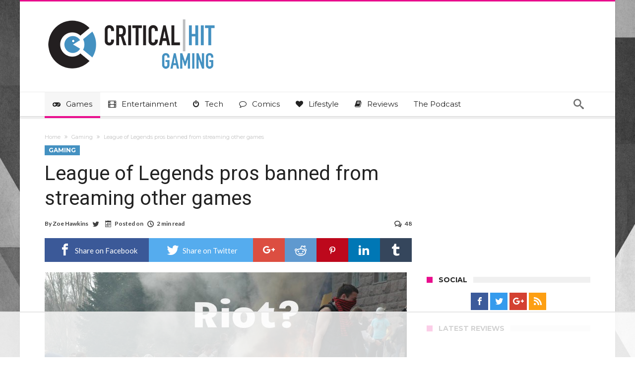

--- FILE ---
content_type: text/html; charset=UTF-8
request_url: https://www.criticalhit.net/gaming/league-of-legends-pros-banned-from-streaming-other-games/
body_size: 40972
content:
<!DOCTYPE html>
<html lang="en-GB" prefix="og: http://ogp.me/ns#">
<head>
    <meta http-equiv="X-UA-Compatible" content="IE=edge" />
    <meta http-equiv="Content-Type" content="text/html; charset=utf-8"/>
    <meta name="viewport" content="width=device-width, initial-scale=1, maximum-scale=1, user-scalable=0" />

    <script data-no-optimize="1" data-cfasync="false">!function(){"use strict";const t={adt_ei:{identityApiKey:"plainText",source:"url",type:"plaintext",priority:1},adt_eih:{identityApiKey:"sha256",source:"urlh",type:"hashed",priority:2},sh_kit:{identityApiKey:"sha256",source:"urlhck",type:"hashed",priority:3}},e=Object.keys(t);function i(t){return function(t){const e=t.match(/((?=([a-z0-9._!#$%+^&*()[\]<>-]+))\2@[a-z0-9._-]+\.[a-z0-9._-]+)/gi);return e?e[0]:""}(function(t){return t.replace(/\s/g,"")}(t.toLowerCase()))}!async function(){const n=new URL(window.location.href),o=n.searchParams;let a=null;const r=Object.entries(t).sort(([,t],[,e])=>t.priority-e.priority).map(([t])=>t);for(const e of r){const n=o.get(e),r=t[e];if(!n||!r)continue;const c=decodeURIComponent(n),d="plaintext"===r.type&&i(c),s="hashed"===r.type&&c;if(d||s){a={value:c,config:r};break}}if(a){const{value:t,config:e}=a;window.adthrive=window.adthrive||{},window.adthrive.cmd=window.adthrive.cmd||[],window.adthrive.cmd.push(function(){window.adthrive.identityApi({source:e.source,[e.identityApiKey]:t},({success:i,data:n})=>{i?window.adthrive.log("info","Plugin","detectEmails",`Identity API called with ${e.type} email: ${t}`,n):window.adthrive.log("warning","Plugin","detectEmails",`Failed to call Identity API with ${e.type} email: ${t}`,n)})})}!function(t,e){const i=new URL(e);t.forEach(t=>i.searchParams.delete(t)),history.replaceState(null,"",i.toString())}(e,n)}()}();
</script><meta name='robots' content='index, follow, max-image-preview:large, max-snippet:-1, max-video-preview:-1' />

<script data-no-optimize="1" data-cfasync="false">
(function(w, d) {
	w.adthrive = w.adthrive || {};
	w.adthrive.cmd = w.adthrive.cmd || [];
	w.adthrive.plugin = 'adthrive-ads-3.10.0';
	w.adthrive.host = 'ads.adthrive.com';
	w.adthrive.integration = 'plugin';

	var commitParam = (w.adthriveCLS && w.adthriveCLS.bucket !== 'prod' && w.adthriveCLS.branch) ? '&commit=' + w.adthriveCLS.branch : '';

	var s = d.createElement('script');
	s.async = true;
	s.referrerpolicy='no-referrer-when-downgrade';
	s.src = 'https://' + w.adthrive.host + '/sites/630814c917766545d6bf5a07/ads.min.js?referrer=' + w.encodeURIComponent(w.location.href) + commitParam + '&cb=' + (Math.floor(Math.random() * 100) + 1) + '';
	var n = d.getElementsByTagName('script')[0];
	n.parentNode.insertBefore(s, n);
})(window, document);
</script>
<link rel="dns-prefetch" href="https://ads.adthrive.com/"><link rel="preconnect" href="https://ads.adthrive.com/"><link rel="preconnect" href="https://ads.adthrive.com/" crossorigin><!-- Jetpack Site Verification Tags -->
<meta name="google-site-verification" content="1vFejJFCT-gTHbz4YXtJrlWGHn4iBz-VmX1lyaF2QQ4" />

	<!-- This site is optimized with the Yoast SEO plugin v26.7 - https://yoast.com/wordpress/plugins/seo/ -->
	<title>League of Legends pros banned from streaming other games</title>
	<meta name="description" content="Riot bans their pro athletes from streaming other games" />
	<link rel="canonical" href="https://www.criticalhit.net/gaming/league-of-legends-pros-banned-from-streaming-other-games/" />
	<meta property="og:locale" content="en_GB" />
	<meta property="og:type" content="article" />
	<meta property="og:title" content="League of Legends pros banned from streaming other games" />
	<meta property="og:description" content="Riot bans their pro athletes from streaming other games" />
	<meta property="og:url" content="https://www.criticalhit.net/gaming/league-of-legends-pros-banned-from-streaming-other-games/" />
	<meta property="og:site_name" content="Critical Hit" />
	<meta property="article:publisher" content="https://www.facebook.com/criticalhit.net/" />
	<meta property="article:author" content="https://www.facebook.com/borngeeksa/" />
	<meta property="article:published_time" content="2013-12-05T09:00:10+00:00" />
	<meta property="og:image" content="https://media.criticalhit.net/2017/01/riot-or-RIOT.jpg" />
	<meta property="og:image:width" content="730" />
	<meta property="og:image:height" content="411" />
	<meta property="og:image:type" content="image/jpeg" />
	<meta name="author" content="Zoe Hawkins" />
	<meta name="twitter:card" content="summary_large_image" />
	<meta name="twitter:creator" content="@moonstormer" />
	<meta name="twitter:site" content="@criticalhitnet" />
	<meta name="twitter:label1" content="Written by" />
	<meta name="twitter:data1" content="Zoe Hawkins" />
	<meta name="twitter:label2" content="Estimated reading time" />
	<meta name="twitter:data2" content="2 minutes" />
	<script type="application/ld+json" class="yoast-schema-graph">{"@context":"https://schema.org","@graph":[{"@type":"Article","@id":"https://www.criticalhit.net/gaming/league-of-legends-pros-banned-from-streaming-other-games/#article","isPartOf":{"@id":"https://www.criticalhit.net/gaming/league-of-legends-pros-banned-from-streaming-other-games/"},"author":{"name":"Zoe Hawkins","@id":"https://www.criticalhit.net/#/schema/person/577d7811df9736ef96b814bdaccebbfb"},"headline":"League of Legends pros banned from streaming other games","datePublished":"2013-12-05T09:00:10+00:00","mainEntityOfPage":{"@id":"https://www.criticalhit.net/gaming/league-of-legends-pros-banned-from-streaming-other-games/"},"wordCount":490,"commentCount":48,"publisher":{"@id":"https://www.criticalhit.net/#organization"},"image":{"@id":"https://www.criticalhit.net/gaming/league-of-legends-pros-banned-from-streaming-other-games/#primaryimage"},"thumbnailUrl":"https://media.criticalhit.net/2017/01/riot-or-RIOT.jpg","keywords":["Blizzard Entertainment","DOTA 2","esports","Hearthstone: Heroes of Warcraft","I'm looking at you Michael Jordan","LCS","League of Legends","Man United","MOBA","Nike","Pro Athletes","Professionalism","Reebok","Riot","Riot Games","sponsorships","Stream"],"articleSection":["Gaming"],"inLanguage":"en-GB","potentialAction":[{"@type":"CommentAction","name":"Comment","target":["https://www.criticalhit.net/gaming/league-of-legends-pros-banned-from-streaming-other-games/#respond"]}]},{"@type":"WebPage","@id":"https://www.criticalhit.net/gaming/league-of-legends-pros-banned-from-streaming-other-games/","url":"https://www.criticalhit.net/gaming/league-of-legends-pros-banned-from-streaming-other-games/","name":"League of Legends pros banned from streaming other games","isPartOf":{"@id":"https://www.criticalhit.net/#website"},"primaryImageOfPage":{"@id":"https://www.criticalhit.net/gaming/league-of-legends-pros-banned-from-streaming-other-games/#primaryimage"},"image":{"@id":"https://www.criticalhit.net/gaming/league-of-legends-pros-banned-from-streaming-other-games/#primaryimage"},"thumbnailUrl":"https://media.criticalhit.net/2017/01/riot-or-RIOT.jpg","datePublished":"2013-12-05T09:00:10+00:00","description":"Riot bans their pro athletes from streaming other games","breadcrumb":{"@id":"https://www.criticalhit.net/gaming/league-of-legends-pros-banned-from-streaming-other-games/#breadcrumb"},"inLanguage":"en-GB","potentialAction":[{"@type":"ReadAction","target":["https://www.criticalhit.net/gaming/league-of-legends-pros-banned-from-streaming-other-games/"]}]},{"@type":"ImageObject","inLanguage":"en-GB","@id":"https://www.criticalhit.net/gaming/league-of-legends-pros-banned-from-streaming-other-games/#primaryimage","url":"https://media.criticalhit.net/2017/01/riot-or-RIOT.jpg","contentUrl":"https://media.criticalhit.net/2017/01/riot-or-RIOT.jpg","width":730,"height":411},{"@type":"BreadcrumbList","@id":"https://www.criticalhit.net/gaming/league-of-legends-pros-banned-from-streaming-other-games/#breadcrumb","itemListElement":[{"@type":"ListItem","position":1,"name":"Home","item":"https://www.criticalhit.net/"},{"@type":"ListItem","position":2,"name":"League of Legends pros banned from streaming other games"}]},{"@type":"WebSite","@id":"https://www.criticalhit.net/#website","url":"https://www.criticalhit.net/","name":"Critical Hit","description":"Everything you love. One Website.","publisher":{"@id":"https://www.criticalhit.net/#organization"},"potentialAction":[{"@type":"SearchAction","target":{"@type":"EntryPoint","urlTemplate":"https://www.criticalhit.net/?s={search_term_string}"},"query-input":{"@type":"PropertyValueSpecification","valueRequired":true,"valueName":"search_term_string"}}],"inLanguage":"en-GB"},{"@type":"Organization","@id":"https://www.criticalhit.net/#organization","name":"Critical Hit","url":"https://www.criticalhit.net/","logo":{"@type":"ImageObject","inLanguage":"en-GB","@id":"https://www.criticalhit.net/#/schema/logo/image/","url":"https://media.criticalhit.net/2019/05/TWcard.jpg","contentUrl":"https://media.criticalhit.net/2019/05/TWcard.jpg","width":800,"height":418,"caption":"Critical Hit"},"image":{"@id":"https://www.criticalhit.net/#/schema/logo/image/"},"sameAs":["https://www.facebook.com/criticalhit.net/","https://x.com/criticalhitnet","https://www.instagram.com/criticalhitnet/","https://za.pinterest.com/criticalhit0145"]},{"@type":"Person","@id":"https://www.criticalhit.net/#/schema/person/577d7811df9736ef96b814bdaccebbfb","name":"Zoe Hawkins","image":{"@type":"ImageObject","inLanguage":"en-GB","@id":"https://www.criticalhit.net/#/schema/person/image/","url":"https://secure.gravatar.com/avatar/6fbd74516b68d9f2566b4671a3953f23d0cb0d7c57bd637b1450ec2d5bcc80e8?s=96&d=mm&r=pg","contentUrl":"https://secure.gravatar.com/avatar/6fbd74516b68d9f2566b4671a3953f23d0cb0d7c57bd637b1450ec2d5bcc80e8?s=96&d=mm&r=pg","caption":"Zoe Hawkins"},"description":"Wielding my lasso of truth, I am the combination of nerd passion and grammar nazi. I delve into all things awesome and geek-tastic. You can read more of my words over at www.borngeek.co.za, or just follow me on all the social networks to get the true range of my sarcasm and wit.","sameAs":["http://www.borngeek.co.za","https://www.facebook.com/borngeeksa/","https://www.instagram.com/moonstormer/","https://www.pinterest.com/moonstormer","https://x.com/moonstormer","kev@kevinmacpherson.co.uk"],"url":"https://www.criticalhit.net/author/moonstormer/"}]}</script>
	<!-- / Yoast SEO plugin. -->


<link rel='dns-prefetch' href='//www.googletagmanager.com' />
<link rel='dns-prefetch' href='//fonts.googleapis.com' />
<link rel='dns-prefetch' href='//v0.wordpress.com' />
<link rel="alternate" type="application/rss+xml" title="Critical Hit &raquo; Feed" href="https://www.criticalhit.net/feed/" />
<link rel="alternate" type="application/rss+xml" title="Critical Hit &raquo; Comments Feed" href="https://www.criticalhit.net/comments/feed/" />
<link rel="alternate" type="application/rss+xml" title="Critical Hit &raquo; League of Legends pros banned from streaming other games Comments Feed" href="https://www.criticalhit.net/gaming/league-of-legends-pros-banned-from-streaming-other-games/feed/" />
<link rel="alternate" title="oEmbed (JSON)" type="application/json+oembed" href="https://www.criticalhit.net/wp-json/oembed/1.0/embed?url=https%3A%2F%2Fwww.criticalhit.net%2Fgaming%2Fleague-of-legends-pros-banned-from-streaming-other-games%2F" />
<link rel="alternate" title="oEmbed (XML)" type="text/xml+oembed" href="https://www.criticalhit.net/wp-json/oembed/1.0/embed?url=https%3A%2F%2Fwww.criticalhit.net%2Fgaming%2Fleague-of-legends-pros-banned-from-streaming-other-games%2F&#038;format=xml" />
<style id='wp-img-auto-sizes-contain-inline-css' type='text/css'>
img:is([sizes=auto i],[sizes^="auto," i]){contain-intrinsic-size:3000px 1500px}
/*# sourceURL=wp-img-auto-sizes-contain-inline-css */
</style>
<link data-minify="1" rel='stylesheet' id='formidable-css' href='https://www.criticalhit.net/wp-content/cache/min/1/wp-content/plugins/formidable/css/formidableforms.css?ver=1756998340' type='text/css' media='all' />
<style id='wp-emoji-styles-inline-css' type='text/css'>

	img.wp-smiley, img.emoji {
		display: inline !important;
		border: none !important;
		box-shadow: none !important;
		height: 1em !important;
		width: 1em !important;
		margin: 0 0.07em !important;
		vertical-align: -0.1em !important;
		background: none !important;
		padding: 0 !important;
	}
/*# sourceURL=wp-emoji-styles-inline-css */
</style>
<style id='wp-block-library-inline-css' type='text/css'>
:root{--wp-block-synced-color:#7a00df;--wp-block-synced-color--rgb:122,0,223;--wp-bound-block-color:var(--wp-block-synced-color);--wp-editor-canvas-background:#ddd;--wp-admin-theme-color:#007cba;--wp-admin-theme-color--rgb:0,124,186;--wp-admin-theme-color-darker-10:#006ba1;--wp-admin-theme-color-darker-10--rgb:0,107,160.5;--wp-admin-theme-color-darker-20:#005a87;--wp-admin-theme-color-darker-20--rgb:0,90,135;--wp-admin-border-width-focus:2px}@media (min-resolution:192dpi){:root{--wp-admin-border-width-focus:1.5px}}.wp-element-button{cursor:pointer}:root .has-very-light-gray-background-color{background-color:#eee}:root .has-very-dark-gray-background-color{background-color:#313131}:root .has-very-light-gray-color{color:#eee}:root .has-very-dark-gray-color{color:#313131}:root .has-vivid-green-cyan-to-vivid-cyan-blue-gradient-background{background:linear-gradient(135deg,#00d084,#0693e3)}:root .has-purple-crush-gradient-background{background:linear-gradient(135deg,#34e2e4,#4721fb 50%,#ab1dfe)}:root .has-hazy-dawn-gradient-background{background:linear-gradient(135deg,#faaca8,#dad0ec)}:root .has-subdued-olive-gradient-background{background:linear-gradient(135deg,#fafae1,#67a671)}:root .has-atomic-cream-gradient-background{background:linear-gradient(135deg,#fdd79a,#004a59)}:root .has-nightshade-gradient-background{background:linear-gradient(135deg,#330968,#31cdcf)}:root .has-midnight-gradient-background{background:linear-gradient(135deg,#020381,#2874fc)}:root{--wp--preset--font-size--normal:16px;--wp--preset--font-size--huge:42px}.has-regular-font-size{font-size:1em}.has-larger-font-size{font-size:2.625em}.has-normal-font-size{font-size:var(--wp--preset--font-size--normal)}.has-huge-font-size{font-size:var(--wp--preset--font-size--huge)}.has-text-align-center{text-align:center}.has-text-align-left{text-align:left}.has-text-align-right{text-align:right}.has-fit-text{white-space:nowrap!important}#end-resizable-editor-section{display:none}.aligncenter{clear:both}.items-justified-left{justify-content:flex-start}.items-justified-center{justify-content:center}.items-justified-right{justify-content:flex-end}.items-justified-space-between{justify-content:space-between}.screen-reader-text{border:0;clip-path:inset(50%);height:1px;margin:-1px;overflow:hidden;padding:0;position:absolute;width:1px;word-wrap:normal!important}.screen-reader-text:focus{background-color:#ddd;clip-path:none;color:#444;display:block;font-size:1em;height:auto;left:5px;line-height:normal;padding:15px 23px 14px;text-decoration:none;top:5px;width:auto;z-index:100000}html :where(.has-border-color){border-style:solid}html :where([style*=border-top-color]){border-top-style:solid}html :where([style*=border-right-color]){border-right-style:solid}html :where([style*=border-bottom-color]){border-bottom-style:solid}html :where([style*=border-left-color]){border-left-style:solid}html :where([style*=border-width]){border-style:solid}html :where([style*=border-top-width]){border-top-style:solid}html :where([style*=border-right-width]){border-right-style:solid}html :where([style*=border-bottom-width]){border-bottom-style:solid}html :where([style*=border-left-width]){border-left-style:solid}html :where(img[class*=wp-image-]){height:auto;max-width:100%}:where(figure){margin:0 0 1em}html :where(.is-position-sticky){--wp-admin--admin-bar--position-offset:var(--wp-admin--admin-bar--height,0px)}@media screen and (max-width:600px){html :where(.is-position-sticky){--wp-admin--admin-bar--position-offset:0px}}

/*# sourceURL=wp-block-library-inline-css */
</style><style id='wp-block-heading-inline-css' type='text/css'>
h1:where(.wp-block-heading).has-background,h2:where(.wp-block-heading).has-background,h3:where(.wp-block-heading).has-background,h4:where(.wp-block-heading).has-background,h5:where(.wp-block-heading).has-background,h6:where(.wp-block-heading).has-background{padding:1.25em 2.375em}h1.has-text-align-left[style*=writing-mode]:where([style*=vertical-lr]),h1.has-text-align-right[style*=writing-mode]:where([style*=vertical-rl]),h2.has-text-align-left[style*=writing-mode]:where([style*=vertical-lr]),h2.has-text-align-right[style*=writing-mode]:where([style*=vertical-rl]),h3.has-text-align-left[style*=writing-mode]:where([style*=vertical-lr]),h3.has-text-align-right[style*=writing-mode]:where([style*=vertical-rl]),h4.has-text-align-left[style*=writing-mode]:where([style*=vertical-lr]),h4.has-text-align-right[style*=writing-mode]:where([style*=vertical-rl]),h5.has-text-align-left[style*=writing-mode]:where([style*=vertical-lr]),h5.has-text-align-right[style*=writing-mode]:where([style*=vertical-rl]),h6.has-text-align-left[style*=writing-mode]:where([style*=vertical-lr]),h6.has-text-align-right[style*=writing-mode]:where([style*=vertical-rl]){rotate:180deg}
/*# sourceURL=https://www.criticalhit.net/wp-includes/blocks/heading/style.min.css */
</style>
<style id='wp-block-list-inline-css' type='text/css'>
ol,ul{box-sizing:border-box}:root :where(.wp-block-list.has-background){padding:1.25em 2.375em}
/*# sourceURL=https://www.criticalhit.net/wp-includes/blocks/list/style.min.css */
</style>
<style id='wp-block-paragraph-inline-css' type='text/css'>
.is-small-text{font-size:.875em}.is-regular-text{font-size:1em}.is-large-text{font-size:2.25em}.is-larger-text{font-size:3em}.has-drop-cap:not(:focus):first-letter{float:left;font-size:8.4em;font-style:normal;font-weight:100;line-height:.68;margin:.05em .1em 0 0;text-transform:uppercase}body.rtl .has-drop-cap:not(:focus):first-letter{float:none;margin-left:.1em}p.has-drop-cap.has-background{overflow:hidden}:root :where(p.has-background){padding:1.25em 2.375em}:where(p.has-text-color:not(.has-link-color)) a{color:inherit}p.has-text-align-left[style*="writing-mode:vertical-lr"],p.has-text-align-right[style*="writing-mode:vertical-rl"]{rotate:180deg}
/*# sourceURL=https://www.criticalhit.net/wp-includes/blocks/paragraph/style.min.css */
</style>
<style id='global-styles-inline-css' type='text/css'>
:root{--wp--preset--aspect-ratio--square: 1;--wp--preset--aspect-ratio--4-3: 4/3;--wp--preset--aspect-ratio--3-4: 3/4;--wp--preset--aspect-ratio--3-2: 3/2;--wp--preset--aspect-ratio--2-3: 2/3;--wp--preset--aspect-ratio--16-9: 16/9;--wp--preset--aspect-ratio--9-16: 9/16;--wp--preset--color--black: #000000;--wp--preset--color--cyan-bluish-gray: #abb8c3;--wp--preset--color--white: #ffffff;--wp--preset--color--pale-pink: #f78da7;--wp--preset--color--vivid-red: #cf2e2e;--wp--preset--color--luminous-vivid-orange: #ff6900;--wp--preset--color--luminous-vivid-amber: #fcb900;--wp--preset--color--light-green-cyan: #7bdcb5;--wp--preset--color--vivid-green-cyan: #00d084;--wp--preset--color--pale-cyan-blue: #8ed1fc;--wp--preset--color--vivid-cyan-blue: #0693e3;--wp--preset--color--vivid-purple: #9b51e0;--wp--preset--gradient--vivid-cyan-blue-to-vivid-purple: linear-gradient(135deg,rgb(6,147,227) 0%,rgb(155,81,224) 100%);--wp--preset--gradient--light-green-cyan-to-vivid-green-cyan: linear-gradient(135deg,rgb(122,220,180) 0%,rgb(0,208,130) 100%);--wp--preset--gradient--luminous-vivid-amber-to-luminous-vivid-orange: linear-gradient(135deg,rgb(252,185,0) 0%,rgb(255,105,0) 100%);--wp--preset--gradient--luminous-vivid-orange-to-vivid-red: linear-gradient(135deg,rgb(255,105,0) 0%,rgb(207,46,46) 100%);--wp--preset--gradient--very-light-gray-to-cyan-bluish-gray: linear-gradient(135deg,rgb(238,238,238) 0%,rgb(169,184,195) 100%);--wp--preset--gradient--cool-to-warm-spectrum: linear-gradient(135deg,rgb(74,234,220) 0%,rgb(151,120,209) 20%,rgb(207,42,186) 40%,rgb(238,44,130) 60%,rgb(251,105,98) 80%,rgb(254,248,76) 100%);--wp--preset--gradient--blush-light-purple: linear-gradient(135deg,rgb(255,206,236) 0%,rgb(152,150,240) 100%);--wp--preset--gradient--blush-bordeaux: linear-gradient(135deg,rgb(254,205,165) 0%,rgb(254,45,45) 50%,rgb(107,0,62) 100%);--wp--preset--gradient--luminous-dusk: linear-gradient(135deg,rgb(255,203,112) 0%,rgb(199,81,192) 50%,rgb(65,88,208) 100%);--wp--preset--gradient--pale-ocean: linear-gradient(135deg,rgb(255,245,203) 0%,rgb(182,227,212) 50%,rgb(51,167,181) 100%);--wp--preset--gradient--electric-grass: linear-gradient(135deg,rgb(202,248,128) 0%,rgb(113,206,126) 100%);--wp--preset--gradient--midnight: linear-gradient(135deg,rgb(2,3,129) 0%,rgb(40,116,252) 100%);--wp--preset--font-size--small: 13px;--wp--preset--font-size--medium: 20px;--wp--preset--font-size--large: 36px;--wp--preset--font-size--x-large: 42px;--wp--preset--spacing--20: 0.44rem;--wp--preset--spacing--30: 0.67rem;--wp--preset--spacing--40: 1rem;--wp--preset--spacing--50: 1.5rem;--wp--preset--spacing--60: 2.25rem;--wp--preset--spacing--70: 3.38rem;--wp--preset--spacing--80: 5.06rem;--wp--preset--shadow--natural: 6px 6px 9px rgba(0, 0, 0, 0.2);--wp--preset--shadow--deep: 12px 12px 50px rgba(0, 0, 0, 0.4);--wp--preset--shadow--sharp: 6px 6px 0px rgba(0, 0, 0, 0.2);--wp--preset--shadow--outlined: 6px 6px 0px -3px rgb(255, 255, 255), 6px 6px rgb(0, 0, 0);--wp--preset--shadow--crisp: 6px 6px 0px rgb(0, 0, 0);}:where(.is-layout-flex){gap: 0.5em;}:where(.is-layout-grid){gap: 0.5em;}body .is-layout-flex{display: flex;}.is-layout-flex{flex-wrap: wrap;align-items: center;}.is-layout-flex > :is(*, div){margin: 0;}body .is-layout-grid{display: grid;}.is-layout-grid > :is(*, div){margin: 0;}:where(.wp-block-columns.is-layout-flex){gap: 2em;}:where(.wp-block-columns.is-layout-grid){gap: 2em;}:where(.wp-block-post-template.is-layout-flex){gap: 1.25em;}:where(.wp-block-post-template.is-layout-grid){gap: 1.25em;}.has-black-color{color: var(--wp--preset--color--black) !important;}.has-cyan-bluish-gray-color{color: var(--wp--preset--color--cyan-bluish-gray) !important;}.has-white-color{color: var(--wp--preset--color--white) !important;}.has-pale-pink-color{color: var(--wp--preset--color--pale-pink) !important;}.has-vivid-red-color{color: var(--wp--preset--color--vivid-red) !important;}.has-luminous-vivid-orange-color{color: var(--wp--preset--color--luminous-vivid-orange) !important;}.has-luminous-vivid-amber-color{color: var(--wp--preset--color--luminous-vivid-amber) !important;}.has-light-green-cyan-color{color: var(--wp--preset--color--light-green-cyan) !important;}.has-vivid-green-cyan-color{color: var(--wp--preset--color--vivid-green-cyan) !important;}.has-pale-cyan-blue-color{color: var(--wp--preset--color--pale-cyan-blue) !important;}.has-vivid-cyan-blue-color{color: var(--wp--preset--color--vivid-cyan-blue) !important;}.has-vivid-purple-color{color: var(--wp--preset--color--vivid-purple) !important;}.has-black-background-color{background-color: var(--wp--preset--color--black) !important;}.has-cyan-bluish-gray-background-color{background-color: var(--wp--preset--color--cyan-bluish-gray) !important;}.has-white-background-color{background-color: var(--wp--preset--color--white) !important;}.has-pale-pink-background-color{background-color: var(--wp--preset--color--pale-pink) !important;}.has-vivid-red-background-color{background-color: var(--wp--preset--color--vivid-red) !important;}.has-luminous-vivid-orange-background-color{background-color: var(--wp--preset--color--luminous-vivid-orange) !important;}.has-luminous-vivid-amber-background-color{background-color: var(--wp--preset--color--luminous-vivid-amber) !important;}.has-light-green-cyan-background-color{background-color: var(--wp--preset--color--light-green-cyan) !important;}.has-vivid-green-cyan-background-color{background-color: var(--wp--preset--color--vivid-green-cyan) !important;}.has-pale-cyan-blue-background-color{background-color: var(--wp--preset--color--pale-cyan-blue) !important;}.has-vivid-cyan-blue-background-color{background-color: var(--wp--preset--color--vivid-cyan-blue) !important;}.has-vivid-purple-background-color{background-color: var(--wp--preset--color--vivid-purple) !important;}.has-black-border-color{border-color: var(--wp--preset--color--black) !important;}.has-cyan-bluish-gray-border-color{border-color: var(--wp--preset--color--cyan-bluish-gray) !important;}.has-white-border-color{border-color: var(--wp--preset--color--white) !important;}.has-pale-pink-border-color{border-color: var(--wp--preset--color--pale-pink) !important;}.has-vivid-red-border-color{border-color: var(--wp--preset--color--vivid-red) !important;}.has-luminous-vivid-orange-border-color{border-color: var(--wp--preset--color--luminous-vivid-orange) !important;}.has-luminous-vivid-amber-border-color{border-color: var(--wp--preset--color--luminous-vivid-amber) !important;}.has-light-green-cyan-border-color{border-color: var(--wp--preset--color--light-green-cyan) !important;}.has-vivid-green-cyan-border-color{border-color: var(--wp--preset--color--vivid-green-cyan) !important;}.has-pale-cyan-blue-border-color{border-color: var(--wp--preset--color--pale-cyan-blue) !important;}.has-vivid-cyan-blue-border-color{border-color: var(--wp--preset--color--vivid-cyan-blue) !important;}.has-vivid-purple-border-color{border-color: var(--wp--preset--color--vivid-purple) !important;}.has-vivid-cyan-blue-to-vivid-purple-gradient-background{background: var(--wp--preset--gradient--vivid-cyan-blue-to-vivid-purple) !important;}.has-light-green-cyan-to-vivid-green-cyan-gradient-background{background: var(--wp--preset--gradient--light-green-cyan-to-vivid-green-cyan) !important;}.has-luminous-vivid-amber-to-luminous-vivid-orange-gradient-background{background: var(--wp--preset--gradient--luminous-vivid-amber-to-luminous-vivid-orange) !important;}.has-luminous-vivid-orange-to-vivid-red-gradient-background{background: var(--wp--preset--gradient--luminous-vivid-orange-to-vivid-red) !important;}.has-very-light-gray-to-cyan-bluish-gray-gradient-background{background: var(--wp--preset--gradient--very-light-gray-to-cyan-bluish-gray) !important;}.has-cool-to-warm-spectrum-gradient-background{background: var(--wp--preset--gradient--cool-to-warm-spectrum) !important;}.has-blush-light-purple-gradient-background{background: var(--wp--preset--gradient--blush-light-purple) !important;}.has-blush-bordeaux-gradient-background{background: var(--wp--preset--gradient--blush-bordeaux) !important;}.has-luminous-dusk-gradient-background{background: var(--wp--preset--gradient--luminous-dusk) !important;}.has-pale-ocean-gradient-background{background: var(--wp--preset--gradient--pale-ocean) !important;}.has-electric-grass-gradient-background{background: var(--wp--preset--gradient--electric-grass) !important;}.has-midnight-gradient-background{background: var(--wp--preset--gradient--midnight) !important;}.has-small-font-size{font-size: var(--wp--preset--font-size--small) !important;}.has-medium-font-size{font-size: var(--wp--preset--font-size--medium) !important;}.has-large-font-size{font-size: var(--wp--preset--font-size--large) !important;}.has-x-large-font-size{font-size: var(--wp--preset--font-size--x-large) !important;}
/*# sourceURL=global-styles-inline-css */
</style>

<style id='classic-theme-styles-inline-css' type='text/css'>
/*! This file is auto-generated */
.wp-block-button__link{color:#fff;background-color:#32373c;border-radius:9999px;box-shadow:none;text-decoration:none;padding:calc(.667em + 2px) calc(1.333em + 2px);font-size:1.125em}.wp-block-file__button{background:#32373c;color:#fff;text-decoration:none}
/*# sourceURL=/wp-includes/css/classic-themes.min.css */
</style>
<link data-minify="1" rel='stylesheet' id='contact-form-7-css' href='https://www.criticalhit.net/wp-content/cache/min/1/wp-content/plugins/contact-form-7/includes/css/styles.css?ver=1756998340' type='text/css' media='all' />
<link data-minify="1" rel='stylesheet' id='ppress-frontend-css' href='https://www.criticalhit.net/wp-content/cache/min/1/wp-content/plugins/wp-user-avatar/assets/css/frontend.min.css?ver=1756998340' type='text/css' media='all' />
<link rel='stylesheet' id='ppress-flatpickr-css' href='https://www.criticalhit.net/wp-content/plugins/wp-user-avatar/assets/flatpickr/flatpickr.min.css' type='text/css' media='all' />
<link rel='stylesheet' id='ppress-select2-css' href='https://www.criticalhit.net/wp-content/plugins/wp-user-avatar/assets/select2/select2.min.css' type='text/css' media='all' />
<link rel='stylesheet' id='woohoo-google-fonts-css' type='text/css' media='all' data-type="kppassive" data-kplinkhref="https://fonts.googleapis.com/css?family=Oswald%3A400%2C300%2C700%7CLato%3A400%2C300%2C700%2C900%7CWork+Sans%3A400%2C300%2C500%2C600%2C700%2C800%2C900%7COpen+Sans%3A400%2C600%2C700%2C800%7CPlayfair+Display%3A400%2C700%2C900%2C400italic%7CRaleway%3A400%2C300%2C500%2C600%2C700%2C800%2C900%7CRoboto%3A400%2C300%2C100%2C700%7CMontserrat%3A400%2C700&#038;subset=latin%2Cgreek%2Cgreek-ext%2Cvietnamese%2Ccyrillic-ext%2Clatin-ext%2Ccyrillic" />
<link data-minify="1" rel='stylesheet' id='woohoo-default-css' href='https://www.criticalhit.net/wp-content/cache/min/1/wp-content/themes/woohoo-backup/css/style.css?ver=1756998340' type='text/css' media='all' />
<style id='woohoo-default-inline-css' type='text/css'>
body.category-41989 div.bdaia-blocks div.bdaia-post-view{display: none !important;}body.category-5 div.bdaia-blocks div.bdaia-post-view{display: none !important;}body.category-33983 div.bdaia-blocks div.bdaia-post-view{display: none !important;}body.category-41988 div.bdaia-blocks div.bdaia-post-view{display: none !important;}body.category-34107 div.bdaia-blocks div.bdaia-post-view{display: none !important;}body.category-58 div.bdaia-blocks div.bdaia-post-view{display: none !important;}body.category-41990 div.bdaia-blocks div.bdaia-post-view{display: none !important;}body.category-38 div.bdaia-blocks div.bdaia-post-view{display: none !important;}
/*# sourceURL=woohoo-default-inline-css */
</style>
<link data-minify="1" rel='stylesheet' id='wooohoo-ilightbox-skin-css' href='https://www.criticalhit.net/wp-content/cache/min/1/wp-content/themes/woohoo-backup/css/ilightbox/dark-skin/skin.css?ver=1756998340' type='text/css' media='all' />
<link data-minify="1" rel='stylesheet' id='wooohoo-ilightbox-skin-black-css' href='https://www.criticalhit.net/wp-content/cache/min/1/wp-content/themes/woohoo-backup/css/ilightbox/metro-black-skin/skin.css?ver=1756998340' type='text/css' media='all' />
<script type="text/javascript" id="jquery-core-js-extra">window.addEventListener('DOMContentLoaded', function() {
/* <![CDATA[ */
var bd_w_blocks = {"bdaia_w_ajax_url":"https://www.criticalhit.net/wp-admin/admin-ajax.php","bdaia_w_ajax_nonce":"651a61a29d"};
var bd_blocks = {"bdaia_ajax_url":"https://www.criticalhit.net/wp-admin/admin-ajax.php","bdaia_ajaxnonce":"651a61a29d"};
var bd_script = {"post_id":"121948","ajaxurl":"https://www.criticalhit.net/wp-admin/admin-ajax.php"};
//# sourceURL=jquery-core-js-extra
/* ]]> */
});</script>
<script type="text/javascript" src="https://www.criticalhit.net/wp-includes/js/jquery/jquery.min.js" id="jquery-core-js" defer></script>
<script type="text/javascript" src="https://www.criticalhit.net/wp-includes/js/jquery/jquery-migrate.min.js" id="jquery-migrate-js" defer></script>
<script type="text/javascript" src="https://www.criticalhit.net/wp-content/plugins/wp-user-avatar/assets/flatpickr/flatpickr.min.js" id="ppress-flatpickr-js" defer></script>
<script type="text/javascript" src="https://www.criticalhit.net/wp-content/plugins/wp-user-avatar/assets/select2/select2.min.js" id="ppress-select2-js" defer></script>
<script type="text/javascript" id="woohoo-views-js-extra">
/* <![CDATA[ */
var woohoo_views_c = {"admin_ajax_url":"https://www.criticalhit.net/wp-admin/admin-ajax.php","post_id":"121948"};
//# sourceURL=woohoo-views-js-extra
/* ]]> */
</script>
<script data-minify="1" type="text/javascript" src="https://www.criticalhit.net/wp-content/cache/min/1/wp-content/themes/woohoo-backup/js/views.js?ver=1756998340" id="woohoo-views-js" defer></script>

<!-- Google tag (gtag.js) snippet added by Site Kit -->
<!-- Google Analytics snippet added by Site Kit -->
<script type="text/javascript" src="https://www.googletagmanager.com/gtag/js?id=G-6D4969MBV4" id="google_gtagjs-js" async></script>
<script type="text/javascript" id="google_gtagjs-js-after">
/* <![CDATA[ */
window.dataLayer = window.dataLayer || [];function gtag(){dataLayer.push(arguments);}
gtag("set","linker",{"domains":["www.criticalhit.net"]});
gtag("js", new Date());
gtag("set", "developer_id.dZTNiMT", true);
gtag("config", "G-6D4969MBV4");
//# sourceURL=google_gtagjs-js-after
/* ]]> */
</script>
<link rel="https://api.w.org/" href="https://www.criticalhit.net/wp-json/" /><link rel="alternate" title="JSON" type="application/json" href="https://www.criticalhit.net/wp-json/wp/v2/posts/121948" /><link rel="EditURI" type="application/rsd+xml" title="RSD" href="https://www.criticalhit.net/xmlrpc.php?rsd" />
<meta name="generator" content="WordPress 6.9" />
<link rel='shortlink' href='https://www.criticalhit.net/?p=121948' />
<meta name="generator" content="Site Kit by Google 1.170.0" />        <script type="text/javascript">window.addEventListener('DOMContentLoaded', function() {
            /* <![CDATA[ */
            var sf_position = '0';
            var sf_templates = "<a href=\"{search_url_escaped}\"><span class=\"sf_text\">View All Results<\/span><\/a>";
            var sf_input = '.search-live';
            jQuery(document).ready(function(){
                jQuery(sf_input).ajaxyLiveSearch({"expand":false,"searchUrl":"https:\/\/www.criticalhit.net\/?s=%s","text":"Search","delay":500,"iwidth":180,"width":315,"ajaxUrl":"https:\/\/www.criticalhit.net\/wp-admin\/admin-ajax.php","rtl":0});
                jQuery(".live-search_ajaxy-selective-input").keyup(function() {
                    var width = jQuery(this).val().length * 8;
                    if(width < 50) {
                        width = 50;
                    }
                    jQuery(this).width(width);
                });
                jQuery(".live-search_ajaxy-selective-search").click(function() {
                    jQuery(this).find(".live-search_ajaxy-selective-input").focus();
                });
                jQuery(".live-search_ajaxy-selective-close").click(function() {
                    jQuery(this).parent().remove();
                });
            });
            /* ]]> */
        });</script>
    <link rel="shortcut icon" href="https://media.criticalhit.net/2018/12/favicon.png" type="image/x-icon" /><!-- Global site tag (gtag.js) - Google Analytics -->
<script async src="https://www.googletagmanager.com/gtag/js?id=UA-89232854-1"></script>
<script>
  window.dataLayer = window.dataLayer || [];
  function gtag(){dataLayer.push(arguments);}
  gtag('js', new Date());

  gtag('config', 'UA-89232854-1');
</script>

<style>

@media all and (min-device-width: 700px) and (max-device-width: 728px) {#leaderboard-pixfuture {transform: scale(0.9);}} @media all and (min-device-width: 671px) and (max-device-width: 699px) {#leaderboard-pixfuture {transform: scale(0.9);transform-origin: 0 0;}} @media all and (min-device-width: 651px) and (max-device-width: 670px) {#leaderboard-pixfuture {transform: scale(0.88);transform-origin: 0 0;}} @media all and (min-device-width: 631px) and (max-device-width: 650px) {#leaderboard-pixfuture {transform: scale(0.85);transform-origin: 0 0;}} @media all and (min-device-width: 601px) and (max-device-width: 630px) {#leaderboard-pixfuture {transform: scale(0.8);transform-origin: 0 0;}} @media all and (min-device-width: 601px) and (max-device-width: 630px) {#leaderboard-pixfuture {transform: scale(0.8);transform-origin: 0 0;}} @media all and (min-device-width: 560px) and (max-device-width: 600px) {#leaderboard-pixfuture {transform: scale(0.75);transform-origin: 0 0;}} @media all and (min-device-width: 520px) and (max-device-width: 559px) {#leaderboard-pixfuture {transform: scale(0.7);transform-origin: 0 0;}} @media all and (min-device-width: 491px) and (max-device-width: 519px) {#leaderboard-pixfuture {transform: scale(0.65);transform-origin: 0 0;}} @media all and (min-device-width: 451px) and (max-device-width: 490px) {#leaderboard-pixfuture {transform: scale(0.6);transform-origin: 0 0;}} @media all and (min-device-width: 401px) and (max-device-width: 450px) {#leaderboard-pixfuture {transform: scale(0.55);transform-origin: 0 0;}} @media all and (min-device-width: 371px) and (max-device-width: 400px) {#leaderboard-pixfuture {transform: scale(0.5);transform-origin: 0 0;}} @media all and (min-device-width: 341px) and (max-device-width: 370px) {#leaderboard-pixfuture {transform: scale(0.46);transform-origin: 0 0;}} @media all and (min-device-width: 301px) and (max-device-width: 340px) {#leaderboard-pixfuture {transform: scale(0.42);transform-origin: 0 0;}} @media all and (max-device-width: 300px) {#leaderboard-pixfuture {transform: scale(0.4);transform-origin: 0 0;}}

</style>
<script type="text/javascript">
/* <![CDATA[ */
var userRating = {"ajaxurl":"https://www.criticalhit.net/wp-admin/admin-ajax.php" , "your_rating":"" , "nonce":"651a61a29d"};
var userLike = {"ajaxurl":"https://www.criticalhit.net/wp-admin/admin-ajax.php" , "nonce":"651a61a29d"};
/* ]]> */
var bdaia_theme_uri = 'https://www.criticalhit.net/wp-content/themes/woohoo-backup';
</script>
<style type="text/css">
body {background-color:#ffffff;background-image:url("https://media.criticalhit.net/2020/07/Triangle-Grey-Background-Wallpaper-1.jpg");background-attachment:fixed;background-size: cover; -o-background-size: cover; -moz-background-size: cover; -webkit-background-size: cover;}
a:hover{color:#4491c1}
::selection{background:#4491c1}
a.more-link, button, .btn-link, input[type="button"], input[type="reset"], input[type="submit"] { background-color:#4491c1}
button:active, .btn-link:active, input[type="button"]:active, input[type="reset"]:active, input[type="submit"]:active { background-color:#4491c1}
.gotop:hover { background-color:#4491c1}
.top-search { background-color:#4491c1}
.primary-menu ul#menu-primary > li.current-menu-parent, .primary-menu ul#menu-primary > li.current-menu-ancestor, .primary-menu ul#menu-primary > li.current-menu-item, .primary-menu ul#menu-primary > li.current_page_item { color: #4491c1; }
.primary-menu ul#menu-primary > li.current-menu-parent > a, .primary-menu ul#menu-primary > li.current-menu-ancestor > a, .primary-menu ul#menu-primary > li.current-menu-item > a, .primary-menu ul#menu-primary > li.current_page_item > a { color: #4491c1; }
.primary-menu ul#menu-primary > li:hover > a { color: #4491c1; }
.primary-menu ul#menu-primary li.bd_menu_item ul.sub-menu li:hover > ul.sub-menu, .primary-menu ul#menu-primary li.bd_mega_menu:hover > ul.bd_mega.sub-menu, .primary-menu ul#menu-primary li.bd_menu_item:hover > ul.sub-menu, .primary-menu ul#menu-primary .sub_cats_posts { border-top-color: #4491c1; }
div.nav-menu.primary-menu-dark a.menu-trigger:hover i, div.nav-menu.primary-menu-light a.menu-trigger:hover i, div.nav-menu.primary-menu-light a.menu-trigger.active i, div.nav-menu.primary-menu-dark a.menu-trigger.active i { background: #4491c1; }
span.bd-criteria-percentage { background: #4491c1; color: #4491c1; }
.divider-colors { background: #4491c1; }
.blog-v1 article .entry-meta a { color: #4491c1; }
.blog-v1 article .article-formats { background-color: #4491c1; }
.cat-links { background-color: #4491c1; }
.new-box { border-top-color: #4491c1; }
.widget a:hover { color: #4491c1; }
.timeline-article a:hover i {
    color: #4491c1;
}
h4.block-title:before {background: #4491c1;}
#header.bdayh-header.a {background: #4491c1;}
.bdaia-load-comments-btn a:hover,
.bd-more-btn:hover{
    border-color: #4491c1 ;
    background-color: #4491c1 ;
}
#bdaia-cats-builder ul.slick-dots li.slick-active button{
	background: #4491c1;
}
.bdaia-cats-more-btn,
.bbd-post-cat-content, .bbd-post-cat-content a,
.blog-v1 article a.more-link { color: #4491c1; }
#big-grids .flex-next:hover,
#big-grids .flex-prev:hover,
.featured-title:hover .featured-cat a,
.featured-title .featured-comment a,
.big-grids-container .flex-control-paging li a.flex-active,
.tagcloud a:hover { background: #4491c1; }
.featured-title:hover .bd-cat-link:before {border-top-color: #4491c1;}
.featured-title .featured-comment a:after {
    border-color: #4491c1 rgba(0, 0, 0, 0) rgba(0, 0, 0, 0) rgba(0, 0, 0, 0);
}
ul.tabs_nav li.active a { background: #4491c1; }
.bd-tweets ul.tweet_list li.twitter-item a { color: #4491c1; }
.widget.bd-login .login_user .bio-author-desc a { color: #4491c1; }
.comment-reply-link, .comment-reply-link:link, .comment-reply-link:active { color: #4491c1; }
.gallery-caption { background-color: #4491c1; }
.slider-flex ol.flex-control-paging li a.flex-active { background: #4491c1; }
#folio-main ul#filters li a.selected { background: #4491c1; }
.search-mobile button.search-button { background: #4491c1; }
.bdaia-pagination .current {
background-color: #4491c1;
border-color: #4491c1;
}
.gotop{background: #4491c1;}
.ei-slider-thumbs li.ei-slider-element {background: #4491c1;}
.ei-title h2,
.ei-title h3 {border-right-color: #4491c1;}
.sk-circle .sk-child:before,
#reading-position-indicator{background: #4491c1;}
#bdCheckAlso{border-top-color: #4491c1;}
.woocommerce .product .onsale, .woocommerce .product a.button:hover, .woocommerce .product #respond input#submit:hover, .woocommerce .checkout input#place_order:hover, .woocommerce .woocommerce.widget .button:hover, .single-product .product .summary .cart .button:hover, .woocommerce-cart .woocommerce table.cart .button:hover, .woocommerce-cart .woocommerce .shipping-calculator-form .button:hover, .woocommerce .woocommerce-message .button:hover, .woocommerce .woocommerce-error .button:hover, .woocommerce .woocommerce-info .button:hover, .woocommerce-checkout .woocommerce input.button:hover, .woocommerce-page .woocommerce a.button:hover, .woocommerce-account div.woocommerce .button:hover, .woocommerce.widget .ui-slider .ui-slider-handle, .woocommerce.widget.widget_layered_nav_filters ul li a {background: none repeat scroll 0 0 #4491c1 !important}
.bdaia-post-content blockquote p,
blockquote p{
color: #4491c1;
}
.bdaia-ns-wrap:after {background:#4491c1}
.bdaia-header-default #navigation .primary-menu ul#menu-primary > li >.bd_mega.sub-menu,
.bdaia-header-default #navigation .primary-menu ul#menu-primary > li > .sub-menu,
.bdaia-header-default #navigation .primary-menu ul#menu-primary .sub_cats_posts {border-top-color: #4491c1}
.bdaia-header-default #navigation .primary-menu ul#menu-primary > li:hover > a:after,
.bdaia-header-default #navigation .primary-menu ul#menu-primary > li.current-menu-item > a:after,
.bdaia-header-default #navigation .primary-menu ul#menu-primary > li.current-menu-ancestor > a:after,
.bdaia-header-default #navigation .primary-menu ul#menu-primary > li.current-menu-parent > a:after {background:#4491c1}
.bdaia-header-default #navigation .primary-menu #menu-primary > li:hover > a{color: #4491c1}
.bdayh-click-open{background:#4491c1}
div.bdaia-alert-new-posts-inner,
.bdaia-header-default .header-wrapper{border-top-color: #4491c1}
.bdaia-post-content blockquote p,
blockquote p{color: #4491c1}
.bdaia-post-content a {color: #4491c1}
div.widget.bdaia-widget.bdaia-widget-timeline .widget-inner a:hover,
div.widget.bdaia-widget.bdaia-widget-timeline .widget-inner a:hover span.bdayh-date {
    color: #4491c1;
}
div.widget.bdaia-widget.bdaia-widget-timeline .widget-inner a:hover span.bdayh-date:before {
    background: #4491c1;
    border-color: #4491c1;
}
#navigation .bdaia-alert-new-posts,
div.bdaia-tabs.horizontal-tabs ul.nav-tabs li.current:before,
div.bdaia-toggle h4.bdaia-toggle-head.toggle-head-open span.bdaia-sio {
    background: #4491c1;
}
.woocommerce .product .onsale, .woocommerce .product a.button:hover, .woocommerce .product #respond input#submit:hover, .woocommerce .checkout input#place_order:hover, .woocommerce .woocommerce.widget .button:hover, .single-product .product .summary .cart .button:hover, .woocommerce-cart .woocommerce table.cart .button:hover, .woocommerce-cart .woocommerce .shipping-calculator-form .button:hover, .woocommerce .woocommerce-message .button:hover, .woocommerce .woocommerce-error .button:hover, .woocommerce .woocommerce-info .button:hover, .woocommerce-checkout .woocommerce input.button:hover, .woocommerce-page .woocommerce a.button:hover, .woocommerce-account div.woocommerce .button:hover, .woocommerce.widget .ui-slider .ui-slider-handle, .woocommerce.widget.widget_layered_nav_filters ul li a {
    background: none repeat scroll 0 0 #4491c1 !important
}
div.bdaia-post-count {border-left-color :#4491c1}

aside#bd-MobileSiderbar svg,
#bdaia-selector #bdaia-selector-toggle {background:#4491c1}

div.bdaia-blocks.bdaia-block22 div.block-article hr{background:#4491c1}
div.bdaia-blocks.bdaia-block22 div.block-article .post-more-btn a,
div.bdaia-blocks.bdaia-block22 div.block-article .post-more-btn a:hover,
div.bdaia-blocks.bdaia-block22 div.block-article .bdaia-post-cat-list a,
div.bdaia-blocks.bdaia-block22 div.block-article .bdaia-post-cat-list a:hover{color:#4491c1}
div.woohoo-footer-top-area .tagcloud span,
div.woohoo-footer-top-area .tagcloud a:hover {background: #4491c1;}
.bdaia-header-default #navigation.mainnav-dark .primary-menu ul#menu-primary > li:hover > a,
.bdaia-header-default #navigation.mainnav-dark .primary-menu ul#menu-primary > li.current-menu-item > a,
.bdaia-header-default #navigation.mainnav-dark .primary-menu ul#menu-primary > li.current-menu-ancestor > a,
.bdaia-header-default #navigation.mainnav-dark .primary-menu ul#menu-primary > li.current-menu-parent > a,
.bdaia-header-default #navigation.mainnav-dark {background: #4491c1;}
.bdaia-header-default #navigation.dropdown-light .primary-menu ul#menu-primary li.bd_mega_menu div.bd_mega ul.bd_mega.sub-menu li a:hover,
.bdaia-header-default #navigation.dropdown-light .primary-menu ul#menu-primary li.bd_menu_item ul.sub-menu li a:hover,
.bdaia-header-default #navigation.dropdown-light .primary-menu ul#menu-primary .sub_cats_posts a:hover {color: #4491c1;}
#reading-position-indicator {box-shadow: 0 0 10px #4491c1;}
div.woohoo-footer-light div.woohoo-footer-top-area a:hover,
div.woohoo-footer-light div.bdaia-footer-area a:hover,
div.woohoo-footer-light div.bdaia-footer-widgets a:hover,
div.woohoo-footer-light div.widget.bdaia-widget.bdaia-widget-timeline .widget-inner a:hover,
div.woohoo-footer-light div.widget.bdaia-widget.bdaia-widget-timeline .widget-inner a:hover span.bdayh-date{color: #4491c1;}
div.woohoo-footer-light div.bdaia-footer-widgets .carousel-nav a:hover {background-color: #4491c1;border-color: #4491c1;}
.bd-cat-41989{ background : #f05c2a !important }.bd-cat-41989:before{ border-top-color : #f05c2a !important }.bd-cat-5{ background : #ec2226 !important }.bd-cat-5:before{ border-top-color : #ec2226 !important }.bd-cat-33983{ background : #4491c1 !important }.bd-cat-33983:before{ border-top-color : #4491c1 !important }.bd-cat-41988{ background : #faa719 !important }.bd-cat-41988:before{ border-top-color : #faa719 !important }.bd-cat-34107{ background : #e90d8d !important }.bd-cat-34107:before{ border-top-color : #e90d8d !important }.bd-cat-58{ background : #e90d8d !important }.bd-cat-58:before{ border-top-color : #e90d8d !important }.bd-cat-41990{ background : #5252a2 !important }.bd-cat-41990:before{ border-top-color : #5252a2 !important }.bd-cat-38{ background : #37ae8c !important }.bd-cat-38:before{ border-top-color : #37ae8c !important }div.woohoo-footer-menu a, div.woohoo-footer-menu{font-size : 18px; font-weight: bold; font-style: normal; }
body.tag.tag-world .bd-main .bdaia-block-wrap {padding-top: 0 !important;}

input.wpcf7-form-control.wpcf7-text {width: 100%; max-width: 100%;}

body.archive.category .bdaia-blocks.bdaia-block6 {margin-top: -30px; }

.wp-embed-responsive .wp-embed-aspect-16-9 .wp-block-embed__wrapper:before {
padding-top: 1px;
}

.wp-block-embed__wrapper div, .wp-block-embed__wrapper span {
    padding: inherit;
    position: static;
}

.bdaia-header-e3-desktop {
height: 115px;
}
@media (min-width: 1170px) {
.wp-has-aspect-ratio {
 
}}

a:hover{color:#e90d8d}
::selection{background:#e90d8d}
a.more-link, button, .btn-link, input[type="button"], input[type="reset"], input[type="submit"] { background-color:#e90d8d}
button:active, .btn-link:active, input[type="button"]:active, input[type="reset"]:active, input[type="submit"]:active { background-color:#e90d8d}
.gotop:hover { background-color:#e90d8d}
.top-search { background-color:#e90d8d}
.primary-menu ul#menu-primary > li.current-menu-parent, .primary-menu ul#menu-primary > li.current-menu-ancestor, .primary-menu ul#menu-primary > li.current-menu-item, .primary-menu ul#menu-primary > li.current_page_item { color: #e90d8d; }
.primary-menu ul#menu-primary > li.current-menu-parent > a, .primary-menu ul#menu-primary > li.current-menu-ancestor > a, .primary-menu ul#menu-primary > li.current-menu-item > a, .primary-menu ul#menu-primary > li.current_page_item > a { color: #e90d8d; }
.primary-menu ul#menu-primary > li:hover > a { color: #e90d8d; }
.primary-menu ul#menu-primary li.bd_menu_item ul.sub-menu li:hover > ul.sub-menu, .primary-menu ul#menu-primary li.bd_mega_menu:hover > ul.bd_mega.sub-menu, .primary-menu ul#menu-primary li.bd_menu_item:hover > ul.sub-menu, .primary-menu ul#menu-primary .sub_cats_posts { border-top-color: #e90d8d; }
div.nav-menu.primary-menu-dark a.menu-trigger:hover i, div.nav-menu.primary-menu-light a.menu-trigger:hover i, div.nav-menu.primary-menu-light a.menu-trigger.active i, div.nav-menu.primary-menu-dark a.menu-trigger.active i { background: #e90d8d; }
span.bd-criteria-percentage { background: #e90d8d; color: #e90d8d; }
.divider-colors { background: #e90d8d; }
.blog-v1 article .entry-meta a { color: #e90d8d; }
.blog-v1 article .article-formats { background-color: #e90d8d; }
.cat-links { background-color: #e90d8d; }
.new-box { border-top-color: #e90d8d; }
.widget a:hover { color: #e90d8d; }
.timeline-article a:hover i {
    color: #e90d8d;
}
h4.block-title:before {background: #e90d8d;}
#header.bdayh-header.a {background: #e90d8d;}
.bdaia-load-comments-btn a:hover,
.bd-more-btn:hover{
    border-color: #e90d8d ;
    background-color: #e90d8d ;
}
#bdaia-cats-builder ul.slick-dots li.slick-active button{
	background: #e90d8d;
}
.bdaia-cats-more-btn,
.bbd-post-cat-content, .bbd-post-cat-content a,
.blog-v1 article a.more-link { color: #e90d8d; }
#big-grids .flex-next:hover,
#big-grids .flex-prev:hover,
.featured-title:hover .featured-cat a,
.featured-title .featured-comment a,
.big-grids-container .flex-control-paging li a.flex-active,
.tagcloud a:hover { background: #e90d8d; }
.featured-title:hover .bd-cat-link:before {border-top-color: #e90d8d;}
.featured-title .featured-comment a:after {
    border-color: #e90d8d rgba(0, 0, 0, 0) rgba(0, 0, 0, 0) rgba(0, 0, 0, 0);
}
ul.tabs_nav li.active a { background: #e90d8d; }
.bd-tweets ul.tweet_list li.twitter-item a { color: #e90d8d; }
.widget.bd-login .login_user .bio-author-desc a { color: #e90d8d; }
.comment-reply-link, .comment-reply-link:link, .comment-reply-link:active { color: #e90d8d; }
.gallery-caption { background-color: #e90d8d; }
.slider-flex ol.flex-control-paging li a.flex-active { background: #e90d8d; }
#folio-main ul#filters li a.selected { background: #e90d8d; }
.search-mobile button.search-button { background: #e90d8d; }
.bdaia-pagination .current {
background-color: #e90d8d;
border-color: #e90d8d;
}
.gotop{background: #e90d8d;}
.ei-slider-thumbs li.ei-slider-element {background: #e90d8d;}
.ei-title h2,
.ei-title h3 {border-right-color: #e90d8d;}
.sk-circle .sk-child:before,
#reading-position-indicator{background: #e90d8d;}
#bdCheckAlso{border-top-color: #e90d8d;}
.woocommerce .product .onsale, .woocommerce .product a.button:hover, .woocommerce .product #respond input#submit:hover, .woocommerce .checkout input#place_order:hover, .woocommerce .woocommerce.widget .button:hover, .single-product .product .summary .cart .button:hover, .woocommerce-cart .woocommerce table.cart .button:hover, .woocommerce-cart .woocommerce .shipping-calculator-form .button:hover, .woocommerce .woocommerce-message .button:hover, .woocommerce .woocommerce-error .button:hover, .woocommerce .woocommerce-info .button:hover, .woocommerce-checkout .woocommerce input.button:hover, .woocommerce-page .woocommerce a.button:hover, .woocommerce-account div.woocommerce .button:hover, .woocommerce.widget .ui-slider .ui-slider-handle, .woocommerce.widget.widget_layered_nav_filters ul li a {background: none repeat scroll 0 0 #e90d8d !important}
.bdaia-post-content blockquote p,
blockquote p{
color: #e90d8d;
}
.bdaia-ns-wrap:after {background:#e90d8d}
.bdaia-header-default #navigation .primary-menu ul#menu-primary > li >.bd_mega.sub-menu,
.bdaia-header-default #navigation .primary-menu ul#menu-primary > li > .sub-menu,
.bdaia-header-default #navigation .primary-menu ul#menu-primary .sub_cats_posts {border-top-color: #e90d8d}
.bdaia-header-default #navigation .primary-menu ul#menu-primary > li:hover > a:after,
.bdaia-header-default #navigation .primary-menu ul#menu-primary > li.current-menu-item > a:after,
.bdaia-header-default #navigation .primary-menu ul#menu-primary > li.current-menu-ancestor > a:after,
.bdaia-header-default #navigation .primary-menu ul#menu-primary > li.current-menu-parent > a:after {background:#e90d8d}
.bdaia-header-default #navigation .primary-menu #menu-primary > li:hover > a{color: #e90d8d}
.bdayh-click-open{background:#e90d8d}
div.bdaia-alert-new-posts-inner,
.bdaia-header-default .header-wrapper{border-top-color: #e90d8d}
.bdaia-post-content blockquote p,
blockquote p{color: #e90d8d}
.bdaia-post-content a {color: #e90d8d}
div.widget.bdaia-widget.bdaia-widget-timeline .widget-inner a:hover,
div.widget.bdaia-widget.bdaia-widget-timeline .widget-inner a:hover span.bdayh-date {
    color: #e90d8d;
}
div.widget.bdaia-widget.bdaia-widget-timeline .widget-inner a:hover span.bdayh-date:before {
    background: #e90d8d;
    border-color: #e90d8d;
}
#navigation .bdaia-alert-new-posts,
div.bdaia-tabs.horizontal-tabs ul.nav-tabs li.current:before,
div.bdaia-toggle h4.bdaia-toggle-head.toggle-head-open span.bdaia-sio {
    background: #e90d8d;
}
.woocommerce .product .onsale, .woocommerce .product a.button:hover, .woocommerce .product #respond input#submit:hover, .woocommerce .checkout input#place_order:hover, .woocommerce .woocommerce.widget .button:hover, .single-product .product .summary .cart .button:hover, .woocommerce-cart .woocommerce table.cart .button:hover, .woocommerce-cart .woocommerce .shipping-calculator-form .button:hover, .woocommerce .woocommerce-message .button:hover, .woocommerce .woocommerce-error .button:hover, .woocommerce .woocommerce-info .button:hover, .woocommerce-checkout .woocommerce input.button:hover, .woocommerce-page .woocommerce a.button:hover, .woocommerce-account div.woocommerce .button:hover, .woocommerce.widget .ui-slider .ui-slider-handle, .woocommerce.widget.widget_layered_nav_filters ul li a {
    background: none repeat scroll 0 0 #e90d8d !important
}
div.bdaia-post-count {border-left-color :#e90d8d}

aside#bd-MobileSiderbar svg,
#bdaia-selector #bdaia-selector-toggle {background:#e90d8d}

div.bdaia-blocks.bdaia-block22 div.block-article hr{background:#e90d8d}
div.bdaia-blocks.bdaia-block22 div.block-article .post-more-btn a,
div.bdaia-blocks.bdaia-block22 div.block-article .post-more-btn a:hover,
div.bdaia-blocks.bdaia-block22 div.block-article .bdaia-post-cat-list a,
div.bdaia-blocks.bdaia-block22 div.block-article .bdaia-post-cat-list a:hover{color:#e90d8d}
div.woohoo-footer-top-area .tagcloud span,
div.woohoo-footer-top-area .tagcloud a:hover {background: #e90d8d;}
.bdaia-header-default #navigation.mainnav-dark .primary-menu ul#menu-primary > li:hover > a,
.bdaia-header-default #navigation.mainnav-dark .primary-menu ul#menu-primary > li.current-menu-item > a,
.bdaia-header-default #navigation.mainnav-dark .primary-menu ul#menu-primary > li.current-menu-ancestor > a,
.bdaia-header-default #navigation.mainnav-dark .primary-menu ul#menu-primary > li.current-menu-parent > a,
.bdaia-header-default #navigation.mainnav-dark {background: #e90d8d;}
.bdaia-header-default #navigation.dropdown-light .primary-menu ul#menu-primary li.bd_mega_menu div.bd_mega ul.bd_mega.sub-menu li a:hover,
.bdaia-header-default #navigation.dropdown-light .primary-menu ul#menu-primary li.bd_menu_item ul.sub-menu li a:hover,
.bdaia-header-default #navigation.dropdown-light .primary-menu ul#menu-primary .sub_cats_posts a:hover {color: #e90d8d;}
#reading-position-indicator {box-shadow: 0 0 10px #e90d8d;}
div.woohoo-footer-light div.woohoo-footer-top-area a:hover,
div.woohoo-footer-light div.bdaia-footer-area a:hover,
div.woohoo-footer-light div.bdaia-footer-widgets a:hover,
div.woohoo-footer-light div.widget.bdaia-widget.bdaia-widget-timeline .widget-inner a:hover,
div.woohoo-footer-light div.widget.bdaia-widget.bdaia-widget-timeline .widget-inner a:hover span.bdayh-date{color: #e90d8d;}
div.woohoo-footer-light div.bdaia-footer-widgets .carousel-nav a:hover {background-color: #e90d8d;border-color: #e90d8d;}
</style><meta name="google-site-verification" content="oaOpgh_1OG0g963kfPRsU8QMMrkWBD1cAC_zyhXnAvc"><meta name="google-site-verification" content="1YAbBi341CdwwN5Y2gq7U6BjJLMko39Fpa1DCiUDG3w">
<!-- Google AdSense meta tags added by Site Kit -->
<meta name="google-adsense-platform-account" content="ca-host-pub-2644536267352236">
<meta name="google-adsense-platform-domain" content="sitekit.withgoogle.com">
<!-- End Google AdSense meta tags added by Site Kit -->
<style type="text/css">.recentcomments a{display:inline !important;padding:0 !important;margin:0 !important;}</style><link rel="icon" href="https://media.criticalhit.net/2017/01/cropped-Critical_Hit-Logo-Icon-32x32.png" sizes="32x32" />
<link rel="icon" href="https://media.criticalhit.net/2017/01/cropped-Critical_Hit-Logo-Icon-192x192.png" sizes="192x192" />
<link rel="apple-touch-icon" href="https://media.criticalhit.net/2017/01/cropped-Critical_Hit-Logo-Icon-180x180.png" />
<meta name="msapplication-TileImage" content="https://media.criticalhit.net/2017/01/cropped-Critical_Hit-Logo-Icon-270x270.png" />
		<style type="text/css" id="wp-custom-css">
			.bdaia-post-content blockquote p,
blockquote p  {
  font-size: 20px !important;
  background: #f9f9f9 !important;
  border-left: 10px solid #ccc !important;
  margin: .5em 10px !important;
  padding: 0 10px !important;
  quotes: "\201C""\201D""\2018""\2019" !important;
  padding: 10px 20px !important;
  line-height: 1.4 !important;
	text-transform: none !important;
	color: grey  !important;
	text-align: left !important;
	font-weight: 300 !important;
}

.bdaia-post-content blockquote, blockquote {
    margin: 20px 5px 10px 0px !important;
	    padding-left: 0px !important;
    border-left: none !important;
}

.wp-block-jetpack-gif .wp-block-jetpack-gif-caption {
    color: #ffffff !important;
    font-weight: bold;
}

.bdaia-post-date {
    float: left !important;
    margin: 0 !important;
}

.bdaia-post-date .bdayh-date {
display:none !important;
}		</style>
		</head>
<body class="wp-singular post-template-default single single-post postid-121948 single-format-standard wp-theme-woohoo-backup bdaia-boxed  of-new-article" itemscope=itemscope itemtype="https://schema.org/WebPage">

<div class="page-outer bdaia-header-default bdaia-lazyload  sticky-nav-on  bdaia-post-template-default  bdaia-sidebar-right">
	<div class="bg-cover"></div>
			<aside id="bd-MobileSiderbar">

			
			<div id="mobile-menu"></div>

							<div class="widget-social-links bdaia-social-io-colored">
					<div class="sl-widget-inner">
						<div class="bdaia-social-io bdaia-social-io-size-35">
<a class="bdaia-io-url-facebook" title="Facebook" href="https://www.facebook.com/criticalhit.net" target="_blank"><span class="bdaia-io bdaia-io-facebook"></span></a>
<a class="bdaia-io-url-twitter" title="Twitter" href="https://twitter.com/criticalhitnet" target="_blank"><span class="bdaia-io bdaia-io-twitter"></span></a>
<a class="bdaia-io-url-google-plus" title="Google+" href="https://plus.google.com/u/0/115124556395184587688" target="_blank"><span class="bdaia-io bdaia-io-google-plus"></span></a>
<a class="bdaia-io-url-rss" title="Rss" href="/feed" target="_blank"><span class="bdaia-io bdaia-io-rss"></span></a>
</div>					</div>
				</div>
			
		</aside>
	
	<div id="page">
		<div class="inner-wrapper">
			<div id="warp" class="clearfix  bdaia-sidebar-right">
				
<div class="header-wrapper">

			<div class="bdayh-click-open">
			<div class="bd-ClickOpen bd-ClickAOpen">
				<span></span>
			</div>
		</div>
	
	
	
	
			<header class="header-container">
			<div class="bd-container">
				
    <div class="logo">
	    <h2 class="site-title">                                <a href="https://www.criticalhit.net/" rel="home" title="Critical Hit">
                <img src="https://media.criticalhit.net/2016/12/Critical_Hit-Logo-Gaming.png" alt="Critical Hit" />
            </a>
                	    </h2>    </div><!-- End Logo -->
				
			</div>
		</header>
	
	
<div class="cfix"></div>
<nav id="navigation" class="">
	<div class="navigation-wrapper">
		<div class="bd-container">
			<div class="primary-menu">
															<a class="nav-logo" title="Critical Hit" href="https://www.criticalhit.net/">
							<img src="https://media.criticalhit.net/2017/01/Critical_Hit-Logo-Text-Only.png" width="195" height="48" alt="Critical Hit" />
						</a>
																	<ul id="menu-primary">
					<li id="menu-item-526858" class="menu-item menu-item-type-taxonomy menu-item-object-category current-post-ancestor current-menu-parent current-post-parent bd_depth- bd_menu_item" ><a href="https://www.criticalhit.net/category/gaming/"> <i class="fa fa fa-gamepad"></i> <span class="menu-label" style="" >Games</span></a>

<div class="mega-menu-content">
</div><li id="menu-item-526854" class="menu-item menu-item-type-taxonomy menu-item-object-category bd_depth- bd_menu_item" ><a href="https://www.criticalhit.net/category/entertainment/"> <i class="fa fa fa-film"></i> <span class="menu-label" style="" >Entertainment</span></a>

<div class="mega-menu-content">
</div><li id="menu-item-526870" class="menu-item menu-item-type-taxonomy menu-item-object-category bd_depth- bd_menu_item" ><a href="https://www.criticalhit.net/category/technology/"> <i class="fa fa fa-power-off"></i> <span class="menu-label" style="" >Tech</span></a>

<div class="mega-menu-content">
</div><li id="menu-item-526876" class="menu-item menu-item-type-taxonomy menu-item-object-category bd_depth- bd_menu_item" ><a href="https://www.criticalhit.net/category/comics-toys/"> <i class="fa fa fa-comment-o"></i> <span class="menu-label" style="" >Comics</span></a>

<div class="mega-menu-content">
</div><li id="menu-item-526860" class="menu-item menu-item-type-taxonomy menu-item-object-category bd_depth- bd_menu_item" ><a href="https://www.criticalhit.net/category/lifestyle/"> <i class="fa fa fa-heart"></i> <span class="menu-label" style="" >Lifestyle</span></a>

<div class="mega-menu-content">
</div><li id="menu-item-881926" class="menu-item menu-item-type-taxonomy menu-item-object-category bd_depth- bd_menu_item" ><a href="https://www.criticalhit.net/category/review/"> <i class="fa fa fa-book"></i> <span class="menu-label" style="" >Reviews</span></a>

<div class="mega-menu-content">
</div><li id="menu-item-1135239" class="menu-item menu-item-type-taxonomy menu-item-object-category bd_depth- bd_menu_item" ><a href="https://www.criticalhit.net/category/gaming/podcast/">  <span class="menu-label" style="" >The Podcast</span></a>

<div class="mega-menu-content">
</div>				</ul>
			</div>

            <div class="nav-right-area">
			
							<div class="bdaia-nav-search">
					<span class="bdaia-ns-btn bdaia-io bdaia-io-search"></span>
					<div class="bdaia-ns-wrap">
						<div class="bdaia-ns-content">
							<div class="bdaia-ns-inner">
								<form method="get" id="searchform" action="https://www.criticalhit.net/">
									<input type="text" class="bbd-search-field search-live" id="s" name="s" value="Search" onfocus="if (this.value == 'Search') {this.value = '';}" onblur="if (this.value == '') {this.value = 'Search';}"  />
									<button type="submit" class="bbd-search-btn"><span class="bdaia-io bdaia-io-search"></span></button>
								</form>
							</div>
						</div>
					</div>
				</div>
			
			
			
			
            </div>

			
			<div class="cfix"></div>
		</div>
	</div>
</nav>
<div class="cfix"></div>

</div>



				
                

								
                
                
																				<div class="bdMain">

<div class="bd-container bdaia-post-template">
	<div class="bd-main bdaia-site-content" id="bdaia-primary">
		<div id="content" role="main">

			<div xmlns:v="http://rdf.data-vocabulary.org/#"  class="bdaia-crumb-container"><span typeof="v:Breadcrumb"><a rel="v:url" property="v:title" class="crumbs-home" href="https://www.criticalhit.net">Home</a></span> <span class="delimiter"><span class="bdaia-io bdaia-io-angle-double-right"></span></span> <span typeof="v:Breadcrumb"><a rel="v:url" property="v:title" href="https://www.criticalhit.net/category/gaming/">Gaming</a></span> <span class="delimiter"><span class="bdaia-io bdaia-io-angle-double-right"></span></span> <span class="current">League of Legends pros banned from streaming other games</span></div><div class="bdayh-clearfix"></div><!-- END breadcrumbs. -->
							<article id="post-121948" class="hentry post-121948 post type-post status-publish format-standard has-post-thumbnail category-gaming tag-blizzard-entertainment tag-dota-2 tag-esports tag-hearthstone-heroes-of-warcraft tag-im-looking-at-you-michael-jordan tag-lcs tag-league-of-legends tag-man-united tag-moba tag-nike tag-pro-athletes tag-professionalism tag-reebok tag-riot tag-riot-games tag-sponsorships tag-stream"  itemscope itemtype="https://schema.org/Article">

					<header class="bdaia-post-header">

													<div class="bdaia-category">
								<a class="bd-cat-link bd-cat-33983" href="https://www.criticalhit.net/category/gaming/">Gaming</a>
							</div>
							<!-- END category. -->
						
						<div class="bdaia-post-title">
							<h1 class="post-title entry-title"><span>League of Legends pros banned from streaming other games</span></h1>
						</div>
						<!-- END Post Title. -->

						
<div class="bdaia-meta-info">

			<div class="bdaia-post-author-name">
			By            <a href="https://www.criticalhit.net/author/moonstormer/" title="">Zoe Hawkins </a>

							<a href="https://twitter.com/moonstormer" target="_blank">
					<span class="bdaia-io bdaia-io-twitter"></span>
				</a>
					</div>
	
			<div class="bdaia-post-date"><span class='bdaia-io bdaia-io-calendar'></span>Posted on&nbsp;<span class="bdayh-date">December 5, 2013</span></div>
	
			<div class="bdaia-post-time-read"><span class='bdaia-io bdaia-io-clock'></span>2&nbsp;min read</div>
	
			<div class="bdaia-post-comment"><span class='bdaia-io bdaia-io-bubbles4'></span><a href="https://www.criticalhit.net/gaming/league-of-legends-pros-banned-from-streaming-other-games/#comments">48</a></div>
	
	
	
</div>
<!-- END Meta Info. -->
					</header>

					<div class="bdaia-post-sharing bdaia-post-sharing-top">

	<ul>
					<li class="facebook">
				<a title="facebook" onclick="window.open('http://www.facebook.com/sharer.php?u=https://www.criticalhit.net/gaming/league-of-legends-pros-banned-from-streaming-other-games/','Facebook','width=600,height=300,left='+(screen.availWidth/2-300)+',top='+(screen.availHeight/2-150)+''); return false;" href="https://www.facebook.com/sharer.php?u=https://www.criticalhit.net/gaming/league-of-legends-pros-banned-from-streaming-other-games/">
					<span class="bdaia-io bdaia-io-facebook"></span>
					<span>Share on Facebook</span>
				</a>
			</li>
		
					<li class="twitter">
				<a title="twitter" onclick="window.open('http://twitter.com/share?url=https://www.criticalhit.net/gaming/league-of-legends-pros-banned-from-streaming-other-games/&amp;text=League%20of%20Legends%20pros%20banned%20from%20streaming%20other%20games','Twitter share','width=600,height=300,left='+(screen.availWidth/2-300)+',top='+(screen.availHeight/2-150)+''); return false;" href="https://twitter.com/share?url=https://www.criticalhit.net/gaming/league-of-legends-pros-banned-from-streaming-other-games/&amp;text=League%20of%20Legends%20pros%20banned%20from%20streaming%20other%20games">
					<span class="bdaia-io bdaia-io-twitter"></span>
					<span>Share on Twitter</span>
				</a>
			</li>
		
					<li class="google">
				<a  title="google" onclick="window.open('https://plus.google.com/share?url=https://www.criticalhit.net/gaming/league-of-legends-pros-banned-from-streaming-other-games/','Google plus','width=585,height=666,left='+(screen.availWidth/2-292)+',top='+(screen.availHeight/2-333)+''); return false;" href="https://plus.google.com/share?url=https://www.criticalhit.net/gaming/league-of-legends-pros-banned-from-streaming-other-games/">
					<span class="bdaia-io bdaia-io-google-plus"></span>
					<span>Share on Google+</span>
				</a>
			</li>
		
					<li class="reddit">
				<a  title="reddit" onclick="window.open('http://reddit.com/submit?url=https://www.criticalhit.net/gaming/league-of-legends-pros-banned-from-streaming-other-games/&amp;title=League%20of%20Legends%20pros%20banned%20from%20streaming%20other%20games','Reddit','width=617,height=514,left='+(screen.availWidth/2-308)+',top='+(screen.availHeight/2-257)+''); return false;" href="http://reddit.com/submit?url=https://www.criticalhit.net/gaming/league-of-legends-pros-banned-from-streaming-other-games/&amp;title=League%20of%20Legends%20pros%20banned%20from%20streaming%20other%20games">
					<span class="bdaia-io bdaia-io-reddit"></span>
					<span>Share on Reddit</span>
				</a>
			</li>
		
					<li class="pinterest">
				
				<a title="pinterest" href="https://pinterest.com/pin/create/button/?url=https%3A%2F%2Fwww.criticalhit.net%2Fgaming%2Fleague-of-legends-pros-banned-from-streaming-other-games%2F&amp;description=League+of+Legends+pros+banned+from+streaming+other+games&amp;media=https%3A%2F%2Fmedia.criticalhit.net%2F2017%2F01%2Friot-or-RIOT.jpg">
					<span class="bdaia-io bdaia-io-social-pinterest"></span>
					<span>Share on Pinterest</span>
				</a>
			</li>
		
					<li class="linkedin">
				<a  title="linkedin" onclick="window.open('http://www.linkedin.com/shareArticle?mini=true&amp;url=https://www.criticalhit.net/gaming/league-of-legends-pros-banned-from-streaming-other-games/','Linkedin','width=863,height=500,left='+(screen.availWidth/2-431)+',top='+(screen.availHeight/2-250)+''); return false;" href="http://www.linkedin.com/shareArticle?mini=true&amp;url=https://www.criticalhit.net/gaming/league-of-legends-pros-banned-from-streaming-other-games/">
					<span class="bdaia-io bdaia-io-linkedin2"></span>
					<span>Share on Linkedin</span>
				</a>
			</li>
		
					<li class="tumblr">
								<a title="tumblr" onclick="window.open('http://www.tumblr.com/share/link?url=www.criticalhit.net/gaming/league-of-legends-pros-banned-from-streaming-other-games/&amp;name=League%20of%20Legends%20pros%20banned%20from%20streaming%20other%20games','Tumblr','width=600,height=300,left='+(screen.availWidth/2-300)+',top='+(screen.availHeight/2-150)+''); return false;" href="https://www.tumblr.com/share/link?url=www.criticalhit.net/gaming/league-of-legends-pros-banned-from-streaming-other-games/&amp;name=League%20of%20Legends%20pros%20banned%20from%20streaming%20other%20games">
					<span class="bdaia-io bdaia-io-tumblr"></span>
					<span>Share on Tumblr</span>
				</a>
			</li>
		
		<li class="whatsapp">
			<a href="whatsapp://send?text=Riot+bans+their+pro+athletes+from+streaming+other+games%20-%20https%3A%2F%2Fwww.criticalhit.net%2Fgaming%2Fleague-of-legends-pros-banned-from-streaming-other-games%2F" ><span class="bdaia-io bdaia-io-whatsapp"></span></a>		</li>

		<li class="telegram">
			<a href="tg://msg?text=Riot+bans+their+pro+athletes+from+streaming+other+games%20-%20https%3A%2F%2Fwww.criticalhit.net%2Fgaming%2Fleague-of-legends-pros-banned-from-streaming-other-games%2F" ><span class="bdaia-io bdaia-io-telegram"></span></a>		</li>
	</ul>
</div>
<!-- END Post Sharing -->

					<div class="bdaia-post-content">
						
						

						
						<p><img decoding="async" src="http://images.lazygamer.net/2013/12/riot-or-RIOT.jpg" alt="Riot or RIOT" title="riot or RIOT.jpg" border="0" width="730" height="411" /></p>
<p>Ah, eSports &#8211; so fun to watch an association go through the growing pains of becoming accepted and professional. The thing that makes eSports so unique is that we expect players to act like gamers, while also being professional eSports athletes. Riot has taken a stance on this that has raised some eyebrows.</p>
<p><span id="more-121948"></span></p>
<p>According to a new contract for League of Legends Championship Series (LCS) teams, <a href="http://www.ongamers.com/articles/riot-season-4-lcs-contracts-stipulate-players-cannot-stream-dota-2-blizzard-games/1100-261/">team members are not allowed to publicly stream game play of titles such as Dota, World of Tanks or Blizzard games</a>. This got many gamers very upset, leading to the Director of eSports at Riot making a statement on <a href="http://www.reddit.com/r/leagueoflegends/comments/1s38ea/lcs_2014_contract_stipulates_players_cannot/cdtp3xj">Reddit</a>. This point, while it makes sense, seems a bit off the mark in this context:</p>
<blockquote><p>
I can&rsquo;t stress enough how these guys in the LCS are on the road to being real, legitimate athletes. This is new territory for a lot of teams (especially in esports), because the transition goes from being a group of talented individuals to being real icons of a sport and a league. Similarly, you probably wouldn&rsquo;t see an NFL player promoting Arena Football or a Nike-sponsored player wearing Reebok on camera. Pro players are free to play whatever games they want &#8211; we&rsquo;re simply asking them to keep in mind that, on-stream, they&rsquo;re the face of competitive League of Legends.
</p></blockquote>
<p>I completely agree that they should not be touting the competition. You wouldn&#8217;t see a player for Man United wearing a Man City jersey, and the example of a Nike-sponsored player wearing Reebok is spot on. However, you often see pictures or videos of famous athletes attending or playing different sports. Why not watch a footballer try to race a car? Or how about watching basketball players trying out baseball? We don&#8217;t expect them to be professional at those other sports, but it certainly doesn&#8217;t detract from our interest in watching them play what they&#8217;re good at.</p>
<p>I suppose the issue comes in with money, as always. Most pro eSports athletes earn extra money from their streams. Whether streaming LoL or Hearthstone, people will pay to watch their favorite eSports pros play games. Riot obviously wants their players who are getting a monthly salary by playing LoL to only stream that MOBA. This will cut into interest in streams (maybe), but will also mean that if players want to give World of Tanks a try, or laugh at themselves while playing StarCraft 2, they aren&#8217;t allowed to stream that to their fans. This can certainly cut into their cash flow, and seems rather unreasonable from Riot. I&#8217;m sure some celebrity level athletes are paid to attend other sporting events, why not allow similar dispensation for eSports athletes? Sure, they shouldn&#8217;t play competing games, I understand that. But I don&#8217;t see how a LoL pro streaming Hearthstone is going to detract from the Riot brand.</p>

						
						
					</div><!-- END Post Content. -->

					<footer>
						
						<div class="bdaia-post-sharing bdaia-post-sharing-bottom">

	<ul>
					<li class="facebook">
				<a title="facebook" onclick="window.open('http://www.facebook.com/sharer.php?u=https://www.criticalhit.net/gaming/league-of-legends-pros-banned-from-streaming-other-games/','Facebook','width=600,height=300,left='+(screen.availWidth/2-300)+',top='+(screen.availHeight/2-150)+''); return false;" href="https://www.facebook.com/sharer.php?u=https://www.criticalhit.net/gaming/league-of-legends-pros-banned-from-streaming-other-games/">
					<span class="bdaia-io bdaia-io-facebook"></span>
					<span>Share on Facebook</span>
				</a>
			</li>
		
					<li class="twitter">
				<a title="twitter" onclick="window.open('http://twitter.com/share?url=https://www.criticalhit.net/gaming/league-of-legends-pros-banned-from-streaming-other-games/&amp;text=League%20of%20Legends%20pros%20banned%20from%20streaming%20other%20games','Twitter share','width=600,height=300,left='+(screen.availWidth/2-300)+',top='+(screen.availHeight/2-150)+''); return false;" href="https://twitter.com/share?url=https://www.criticalhit.net/gaming/league-of-legends-pros-banned-from-streaming-other-games/&amp;text=League%20of%20Legends%20pros%20banned%20from%20streaming%20other%20games">
					<span class="bdaia-io bdaia-io-twitter"></span>
					<span>Share on Twitter</span>
				</a>
			</li>
		
					<li class="google">
				<a  title="google" onclick="window.open('https://plus.google.com/share?url=https://www.criticalhit.net/gaming/league-of-legends-pros-banned-from-streaming-other-games/','Google plus','width=585,height=666,left='+(screen.availWidth/2-292)+',top='+(screen.availHeight/2-333)+''); return false;" href="https://plus.google.com/share?url=https://www.criticalhit.net/gaming/league-of-legends-pros-banned-from-streaming-other-games/">
					<span class="bdaia-io bdaia-io-google-plus"></span>
					<span>Share on Google+</span>
				</a>
			</li>
		
					<li class="reddit">
				<a  title="reddit" onclick="window.open('http://reddit.com/submit?url=https://www.criticalhit.net/gaming/league-of-legends-pros-banned-from-streaming-other-games/&amp;title=League%20of%20Legends%20pros%20banned%20from%20streaming%20other%20games','Reddit','width=617,height=514,left='+(screen.availWidth/2-308)+',top='+(screen.availHeight/2-257)+''); return false;" href="http://reddit.com/submit?url=https://www.criticalhit.net/gaming/league-of-legends-pros-banned-from-streaming-other-games/&amp;title=League%20of%20Legends%20pros%20banned%20from%20streaming%20other%20games">
					<span class="bdaia-io bdaia-io-reddit"></span>
					<span>Share on Reddit</span>
				</a>
			</li>
		
					<li class="pinterest">
				
				<a title="pinterest" href="https://pinterest.com/pin/create/button/?url=https%3A%2F%2Fwww.criticalhit.net%2Fgaming%2Fleague-of-legends-pros-banned-from-streaming-other-games%2F&amp;description=League+of+Legends+pros+banned+from+streaming+other+games&amp;media=https%3A%2F%2Fmedia.criticalhit.net%2F2017%2F01%2Friot-or-RIOT.jpg">
					<span class="bdaia-io bdaia-io-social-pinterest"></span>
					<span>Share on Pinterest</span>
				</a>
			</li>
		
					<li class="linkedin">
				<a  title="linkedin" onclick="window.open('http://www.linkedin.com/shareArticle?mini=true&amp;url=https://www.criticalhit.net/gaming/league-of-legends-pros-banned-from-streaming-other-games/','Linkedin','width=863,height=500,left='+(screen.availWidth/2-431)+',top='+(screen.availHeight/2-250)+''); return false;" href="http://www.linkedin.com/shareArticle?mini=true&amp;url=https://www.criticalhit.net/gaming/league-of-legends-pros-banned-from-streaming-other-games/">
					<span class="bdaia-io bdaia-io-linkedin2"></span>
					<span>Share on Linkedin</span>
				</a>
			</li>
		
					<li class="tumblr">
								<a title="tumblr" onclick="window.open('http://www.tumblr.com/share/link?url=www.criticalhit.net/gaming/league-of-legends-pros-banned-from-streaming-other-games/&amp;name=League%20of%20Legends%20pros%20banned%20from%20streaming%20other%20games','Tumblr','width=600,height=300,left='+(screen.availWidth/2-300)+',top='+(screen.availHeight/2-150)+''); return false;" href="https://www.tumblr.com/share/link?url=www.criticalhit.net/gaming/league-of-legends-pros-banned-from-streaming-other-games/&amp;name=League%20of%20Legends%20pros%20banned%20from%20streaming%20other%20games">
					<span class="bdaia-io bdaia-io-tumblr"></span>
					<span>Share on Tumblr</span>
				</a>
			</li>
		
		<li class="whatsapp">
			<a href="whatsapp://send?text=Riot+bans+their+pro+athletes+from+streaming+other+games%20-%20https%3A%2F%2Fwww.criticalhit.net%2Fgaming%2Fleague-of-legends-pros-banned-from-streaming-other-games%2F" ><span class="bdaia-io bdaia-io-whatsapp"></span></a>		</li>

		<li class="telegram">
			<a href="tg://msg?text=Riot+bans+their+pro+athletes+from+streaming+other+games%20-%20https%3A%2F%2Fwww.criticalhit.net%2Fgaming%2Fleague-of-legends-pros-banned-from-streaming-other-games%2F" ><span class="bdaia-io bdaia-io-telegram"></span></a>		</li>
	</ul>
</div>
<!-- END Post Sharing -->

						
						

						
						<div class="bdaia-author-box">

	<div class="authorBlock-avatar">
		<a href="https://www.criticalhit.net/author/moonstormer/"><img alt='' src='https://secure.gravatar.com/avatar/6fbd74516b68d9f2566b4671a3953f23d0cb0d7c57bd637b1450ec2d5bcc80e8?s=150&#038;d=mm&#038;r=pg' srcset='https://secure.gravatar.com/avatar/6fbd74516b68d9f2566b4671a3953f23d0cb0d7c57bd637b1450ec2d5bcc80e8?s=300&#038;d=mm&#038;r=pg 2x' class='avatar avatar-150 photo' height='150' width='150' decoding='async'/></a>
	</div>

	<div class="authorBlock-header">

		<h3 class="authorBlock-header-title">
			<a href="https://www.criticalhit.net/author/moonstormer/">Zoe Hawkins		</h3>

		<p class="authorBlock-header-bio">
			Wielding my lasso of truth, I am the combination of nerd passion and grammar nazi. I delve into all things awesome and geek-tastic. You can read more of my words over at www.borngeek.co.za, or just follow me on all the social networks to get the true range of my sarcasm and wit.		</p>

		<div class="authorBlock-meta bdaia-social-io-colored">
			<div class="bdaia-social-io bdaia-social-io-size-32">
									<a class="bdaia-io-url-home" href="http://www.borngeek.co.za"><span class="bdaia-io bdaia-io-home3"></span></a>
				
									<a class="bdaia-io-url-twitter" href="https://www.twitter.com/moonstormer"><span class="bdaia-io bdaia-io-twitter"></span></a>
				
									<a class="bdaia-io-url-facebook" href="https://www.facebook.com/borngeeksa/"><span class="bdaia-io bdaia-io-facebook"></span></a>
				
									<a class="bdaia-io-url-instagram" href="https://www.instagram.com/moonstormer/"><span class="bdaia-io bdaia-io-instagram"></span></a>
				
				
				
				
									<a class="bdaia-io-url-pinterest" href="https://www.pinterest.com/moonstormer"><span class="bdaia-io bdaia-io-social-pinterest"></span></a>
				
				
							</div>
		</div>

	</div>
</div>
<!-- END Author Box. -->					</footer>

					<span style=display:none itemprop=author itemscope itemtype="https://schema.org/Person">
	<meta itemprop=name content="Zoe Hawkins">
</span>

<meta itemprop=interactionCount content="UserComments:48">

<meta itemprop=datePublished content="2013-12-05T11:00:10+00:00">
<meta itemprop=dateModified content="2013-12-05T11:00:10+00:00">

<meta itemscope itemprop=mainEntityOfPage itemtype="https://schema.org/WebPage" itemid="https://www.criticalhit.net/gaming/league-of-legends-pros-banned-from-streaming-other-games/">
<span style=display:none itemprop=publisher itemscope itemtype="https://schema.org/Organization">
	<span style=display:none itemprop=logo itemscope itemtype="https://schema.org/ImageObject">
		<meta itemprop="url" content="https://media.criticalhit.net/2017/01/Critical_Hit-Logo-Main.png">
	</span>
	<meta itemprop=name content="Critical Hit">
</span>
<meta itemprop=headline content="League of Legends pros banned from streaming other games">
<span style=display:none itemprop=image itemscope itemtype="https://schema.org/ImageObject">
	<meta itemprop=url content="https://media.criticalhit.net/2017/01/riot-or-RIOT.jpg">
	<meta itemprop=width content=1240>
	<meta itemprop=height content=540>
</span>
				</article>

				
					<div id="comments" class="comments-container">
		<h4 class="block-title"><span>48 Comments</span></h4>
		<ol class="commentlist">
				<li class="comment even thread-even depth-1 comment-box" id="comment-388386">
		<div class="comment-header">
			<img alt='' src='https://secure.gravatar.com/avatar/c9480fab1ebaf6a725a000cd8800f4153045b79e0642002e4232ed331e817e1b?s=50&#038;d=mm&#038;r=pg' srcset='https://secure.gravatar.com/avatar/c9480fab1ebaf6a725a000cd8800f4153045b79e0642002e4232ed331e817e1b?s=100&#038;d=mm&#038;r=pg 2x' class='avatar avatar-50 photo' height='50' width='50' loading='lazy' decoding='async'/>			<h3>Vampyric Squirrel of the Sith</h3>
			<p class="comment-meta">
				December 5, 2013 at 11:09</a>			</p>
		</div>
		<div class="comment-body">
			<p>
								<p>Most of our cricketers play golf&#8230; and they&#8217;ve also played cricket against the Springboks (rugby team for those who don&#8217;t know)&#8230; so why can&#8217;t a LoL player go onto DOTA or WoW?</p>
<p>Freaking stupid.</p>
			</p>
			<p class="tm-js-reply">
				<a rel="nofollow" class="comment-reply-link" href="#comment-388386" data-commentid="388386" data-postid="121948" data-belowelement="comment-388386" data-respondelement="respond" data-replyto="Reply to Vampyric Squirrel of the Sith" aria-label="Reply to Vampyric Squirrel of the Sith"><i class="icon-mail-reply"></i> Reply</a>			</p>
		</div>
	</li>
	<ul class="children">
	<li class="comment odd alt depth-2 comment-box" id="comment-388389">
		<div class="comment-header">
			<img alt='' src='https://secure.gravatar.com/avatar/3dbf7865e30c3a9cd4824db50da43ca392a62ea196643503f7bd01e3978413bd?s=50&#038;d=mm&#038;r=pg' srcset='https://secure.gravatar.com/avatar/3dbf7865e30c3a9cd4824db50da43ca392a62ea196643503f7bd01e3978413bd?s=100&#038;d=mm&#038;r=pg 2x' class='avatar avatar-50 photo' height='50' width='50' loading='lazy' decoding='async'/>			<h3>Admiral Chief of Souls</h3>
			<p class="comment-meta">
				December 5, 2013 at 11:17</a>			</p>
		</div>
		<div class="comment-body">
			<p>
								<p>To be fair, they are not competition to each other, or not completely related.</p>
<p>Yes they are all &#8220;sports&#8221;, but vastly different.</p>
			</p>
			<p class="tm-js-reply">
				<a rel="nofollow" class="comment-reply-link" href="#comment-388389" data-commentid="388389" data-postid="121948" data-belowelement="comment-388389" data-respondelement="respond" data-replyto="Reply to Admiral Chief of Souls" aria-label="Reply to Admiral Chief of Souls"><i class="icon-mail-reply"></i> Reply</a>			</p>
		</div>
	</li>
	<ul class="children">
	<li class="comment even depth-3 comment-box" id="comment-388391">
		<div class="comment-header">
			<img alt='' src='https://secure.gravatar.com/avatar/c9480fab1ebaf6a725a000cd8800f4153045b79e0642002e4232ed331e817e1b?s=50&#038;d=mm&#038;r=pg' srcset='https://secure.gravatar.com/avatar/c9480fab1ebaf6a725a000cd8800f4153045b79e0642002e4232ed331e817e1b?s=100&#038;d=mm&#038;r=pg 2x' class='avatar avatar-50 photo' height='50' width='50' loading='lazy' decoding='async'/>			<h3>Vampyric Squirrel of the Sith</h3>
			<p class="comment-meta">
				December 5, 2013 at 11:23</a>			</p>
		</div>
		<div class="comment-body">
			<p>
								<p>True, but it&#8217;s like telling you that you cannot, on any level or device, play anything other than Dark Souls until you&#8217;re finished with it, completely, with all the achievements, secrets, etc.</p>
<p>It&#8217;s ludacris.</p>
<p>And WoW isn&#8217;t a MOBA like LoL&#8230; 😛</p>
			</p>
			<p class="tm-js-reply">
				<a rel="nofollow" class="comment-reply-link" href="#comment-388391" data-commentid="388391" data-postid="121948" data-belowelement="comment-388391" data-respondelement="respond" data-replyto="Reply to Vampyric Squirrel of the Sith" aria-label="Reply to Vampyric Squirrel of the Sith"><i class="icon-mail-reply"></i> Reply</a>			</p>
		</div>
	</li>
	</li><!-- #comment-## -->
	<li class="comment odd alt depth-3 comment-box" id="comment-388392">
		<div class="comment-header">
			<img alt='' src='https://secure.gravatar.com/avatar/2794351e2a52f34a5dc6f0baa31b52436df6e53308d3db80645ef3f8938b146b?s=50&#038;d=mm&#038;r=pg' srcset='https://secure.gravatar.com/avatar/2794351e2a52f34a5dc6f0baa31b52436df6e53308d3db80645ef3f8938b146b?s=100&#038;d=mm&#038;r=pg 2x' class='avatar avatar-50 photo' height='50' width='50' loading='lazy' decoding='async'/>			<h3>frikkenator</h3>
			<p class="comment-meta">
				December 5, 2013 at 11:24</a>			</p>
		</div>
		<div class="comment-body">
			<p>
								<p>True, I suppose you could equate it to a Sharks player playing a game for the Bulls. But not really, it&#8217;s more like a Sharks players tossing a rugby ball around with some bulls supporters and someone getting it on camera.</p>
<p>Either way, this form of competition has never worked and will likely harm them more than it&#8217;ll do them good.</p>
			</p>
			<p class="tm-js-reply">
				<a rel="nofollow" class="comment-reply-link" href="#comment-388392" data-commentid="388392" data-postid="121948" data-belowelement="comment-388392" data-respondelement="respond" data-replyto="Reply to frikkenator" aria-label="Reply to frikkenator"><i class="icon-mail-reply"></i> Reply</a>			</p>
		</div>
	</li>
	<ul class="children">
	<li class="comment even depth-4 comment-box" id="comment-388393">
		<div class="comment-header">
			<img alt='' src='https://secure.gravatar.com/avatar/e64d7e01972280cab9c8731b3b5be21ae078501b958bf2cde710e9e353916ec6?s=50&#038;d=mm&#038;r=pg' srcset='https://secure.gravatar.com/avatar/e64d7e01972280cab9c8731b3b5be21ae078501b958bf2cde710e9e353916ec6?s=100&#038;d=mm&#038;r=pg 2x' class='avatar avatar-50 photo' height='50' width='50' loading='lazy' decoding='async'/>			<h3>Kensei Seraph</h3>
			<p class="comment-meta">
				December 5, 2013 at 11:26</a>			</p>
		</div>
		<div class="comment-body">
			<p>
								<p>It&#8217;s more like a Sharks player kicking around a ball with a bunch of Pirates fans.</p>
			</p>
			<p class="tm-js-reply">
				<a rel="nofollow" class="comment-reply-link" href="#comment-388393" data-commentid="388393" data-postid="121948" data-belowelement="comment-388393" data-respondelement="respond" data-replyto="Reply to Kensei Seraph" aria-label="Reply to Kensei Seraph"><i class="icon-mail-reply"></i> Reply</a>			</p>
		</div>
	</li>
	<ul class="children">
	<li class="comment odd alt depth-5 comment-box" id="comment-388397">
		<div class="comment-header">
			<img alt='' src='https://secure.gravatar.com/avatar/2794351e2a52f34a5dc6f0baa31b52436df6e53308d3db80645ef3f8938b146b?s=50&#038;d=mm&#038;r=pg' srcset='https://secure.gravatar.com/avatar/2794351e2a52f34a5dc6f0baa31b52436df6e53308d3db80645ef3f8938b146b?s=100&#038;d=mm&#038;r=pg 2x' class='avatar avatar-50 photo' height='50' width='50' loading='lazy' decoding='async'/>			<h3>frikkenator</h3>
			<p class="comment-meta">
				December 5, 2013 at 11:34</a>			</p>
		</div>
		<div class="comment-body">
			<p>
								<p>Lol, fair point.</p>
			</p>
			<p class="tm-js-reply">
							</p>
		</div>
	</li>
	</li><!-- #comment-## -->
</ul><!-- .children -->
</li><!-- #comment-## -->
	<li class="comment even depth-4 comment-box" id="comment-388409">
		<div class="comment-header">
			<img alt='' src='https://secure.gravatar.com/avatar/c5cd991c2ddf6d80c7a10c05f6b4eb9b52df298fbab1fc79c0515a4e0a767852?s=50&#038;d=mm&#038;r=pg' srcset='https://secure.gravatar.com/avatar/c5cd991c2ddf6d80c7a10c05f6b4eb9b52df298fbab1fc79c0515a4e0a767852?s=100&#038;d=mm&#038;r=pg 2x' class='avatar avatar-50 photo' height='50' width='50' loading='lazy' decoding='async'/>			<h3>Willem Swanepoel</h3>
			<p class="comment-meta">
				December 5, 2013 at 12:25</a>			</p>
		</div>
		<div class="comment-body">
			<p>
								<p>Have you ever seen a Sharks player played a game of touch rugby or kicking the ball around with a Bulls player and the sharks player is wearing the bulls Jersey ?</p>
			</p>
			<p class="tm-js-reply">
				<a rel="nofollow" class="comment-reply-link" href="#comment-388409" data-commentid="388409" data-postid="121948" data-belowelement="comment-388409" data-respondelement="respond" data-replyto="Reply to Willem Swanepoel" aria-label="Reply to Willem Swanepoel"><i class="icon-mail-reply"></i> Reply</a>			</p>
		</div>
	</li>
	</li><!-- #comment-## -->
</ul><!-- .children -->
</li><!-- #comment-## -->
</ul><!-- .children -->
</li><!-- #comment-## -->
	<li class="comment odd alt depth-2 comment-box" id="comment-388408">
		<div class="comment-header">
			<img alt='' src='https://secure.gravatar.com/avatar/c5cd991c2ddf6d80c7a10c05f6b4eb9b52df298fbab1fc79c0515a4e0a767852?s=50&#038;d=mm&#038;r=pg' srcset='https://secure.gravatar.com/avatar/c5cd991c2ddf6d80c7a10c05f6b4eb9b52df298fbab1fc79c0515a4e0a767852?s=100&#038;d=mm&#038;r=pg 2x' class='avatar avatar-50 photo' height='50' width='50' loading='lazy' decoding='async'/>			<h3>Willem Swanepoel</h3>
			<p class="comment-meta">
				December 5, 2013 at 12:22</a>			</p>
		</div>
		<div class="comment-body">
			<p>
								<p>If you sign a contract and they pay you MONEY to play their brand and stream it. Then you cannot go and do a stupid thing like that.</p>
<p>It is not stupid if you getting money &#8230;</p>
			</p>
			<p class="tm-js-reply">
				<a rel="nofollow" class="comment-reply-link" href="#comment-388408" data-commentid="388408" data-postid="121948" data-belowelement="comment-388408" data-respondelement="respond" data-replyto="Reply to Willem Swanepoel" aria-label="Reply to Willem Swanepoel"><i class="icon-mail-reply"></i> Reply</a>			</p>
		</div>
	</li>
	<ul class="children">
	<li class="comment even depth-3 comment-box" id="comment-388412">
		<div class="comment-header">
			<img alt='' src='https://secure.gravatar.com/avatar/c9480fab1ebaf6a725a000cd8800f4153045b79e0642002e4232ed331e817e1b?s=50&#038;d=mm&#038;r=pg' srcset='https://secure.gravatar.com/avatar/c9480fab1ebaf6a725a000cd8800f4153045b79e0642002e4232ed331e817e1b?s=100&#038;d=mm&#038;r=pg 2x' class='avatar avatar-50 photo' height='50' width='50' loading='lazy' decoding='async'/>			<h3>Vampyric Squirrel of the Sith</h3>
			<p class="comment-meta">
				December 5, 2013 at 12:45</a>			</p>
		</div>
		<div class="comment-body">
			<p>
								<p>Yes, but they aren&#8217;t paying you to ONLY play their game&#8230; which is why it&#8217;s stupid.</p>
<p>But yeah&#8230; it&#8217;s just one of those things.</p>
			</p>
			<p class="tm-js-reply">
				<a rel="nofollow" class="comment-reply-link" href="#comment-388412" data-commentid="388412" data-postid="121948" data-belowelement="comment-388412" data-respondelement="respond" data-replyto="Reply to Vampyric Squirrel of the Sith" aria-label="Reply to Vampyric Squirrel of the Sith"><i class="icon-mail-reply"></i> Reply</a>			</p>
		</div>
	</li>
	<ul class="children">
	<li class="comment odd alt depth-4 comment-box" id="comment-388423">
		<div class="comment-header">
			<img alt='' src='https://secure.gravatar.com/avatar/c5cd991c2ddf6d80c7a10c05f6b4eb9b52df298fbab1fc79c0515a4e0a767852?s=50&#038;d=mm&#038;r=pg' srcset='https://secure.gravatar.com/avatar/c5cd991c2ddf6d80c7a10c05f6b4eb9b52df298fbab1fc79c0515a4e0a767852?s=100&#038;d=mm&#038;r=pg 2x' class='avatar avatar-50 photo' height='50' width='50' loading='lazy' decoding='async'/>			<h3>Willem Swanepoel</h3>
			<p class="comment-meta">
				December 5, 2013 at 13:07</a>			</p>
		</div>
		<div class="comment-body">
			<p>
								<p>On the end of the day, if they played the game without streaming it then there was no problem ..</p>
			</p>
			<p class="tm-js-reply">
				<a rel="nofollow" class="comment-reply-link" href="#comment-388423" data-commentid="388423" data-postid="121948" data-belowelement="comment-388423" data-respondelement="respond" data-replyto="Reply to Willem Swanepoel" aria-label="Reply to Willem Swanepoel"><i class="icon-mail-reply"></i> Reply</a>			</p>
		</div>
	</li>
	<ul class="children">
	<li class="comment even depth-5 comment-box" id="comment-388431">
		<div class="comment-header">
			<img alt='' src='https://secure.gravatar.com/avatar/80c9d2ce5b43596724ce66f1da5c8bd77a0ca464fb81524be5f5b4d477a7280a?s=50&#038;d=mm&#038;r=pg' srcset='https://secure.gravatar.com/avatar/80c9d2ce5b43596724ce66f1da5c8bd77a0ca464fb81524be5f5b4d477a7280a?s=100&#038;d=mm&#038;r=pg 2x' class='avatar avatar-50 photo' height='50' width='50' loading='lazy' decoding='async'/>			<h3>Gareth</h3>
			<p class="comment-meta">
				February 25, 2014 at 20:24</a>			</p>
		</div>
		<div class="comment-body">
			<p>
								<p>That is where it gets confusing, They don&#8217;t get paid to play the game (if they win or come top 10 or whatever you get paid prize money and even then its not garenteed) What is a Garentee is the income from high populated streams..</p>
<p>For example I only watch 1 person for 1 game because he is funny as hell when he streams but other types of games I will just go from streamer to streamer..if they where playing a game I actually enjoy I would watch them but because they are tied down to LoL only&#8230;they are missing out on stream growth and a high possibility of people like me that will hate seeing repetitive games and would prefer a variety.</p>
<p>hell even streaming a game the day its released and BAM! a ton new subscribers/viewers&#8230;shame these people won&#8217;t be able to do it.</p>
			</p>
			<p class="tm-js-reply">
							</p>
		</div>
	</li>
	</li><!-- #comment-## -->
</ul><!-- .children -->
</li><!-- #comment-## -->
</ul><!-- .children -->
</li><!-- #comment-## -->
</ul><!-- .children -->
</li><!-- #comment-## -->
</ul><!-- .children -->
</li><!-- #comment-## -->
	<li class="comment odd alt thread-odd thread-alt depth-1 comment-box" id="comment-388387">
		<div class="comment-header">
			<img alt='' src='https://secure.gravatar.com/avatar/2d18721559d2f01d66e0b40007ae4b2bcd833f98a143d684a956e9bd494a28d2?s=50&#038;d=mm&#038;r=pg' srcset='https://secure.gravatar.com/avatar/2d18721559d2f01d66e0b40007ae4b2bcd833f98a143d684a956e9bd494a28d2?s=100&#038;d=mm&#038;r=pg 2x' class='avatar avatar-50 photo' height='50' width='50' loading='lazy' decoding='async'/>			<h3>ToshZA</h3>
			<p class="comment-meta">
				December 5, 2013 at 11:13</a>			</p>
		</div>
		<div class="comment-body">
			<p>
								<p>I would understand not being allowed to play for other teams, but other games entirely? Well that&#8217;s just daft. People who watch &amp; play LoL probably don&#8217;t do much of DOTA, and vice versa. While they&#8217;re in the same genre, they&#8217;re different games and have different followings. This is just the dumbest shit I&#8217;ve seen from the eSports world, and we have our local eSports joke (that association that should not be named) to compare to, which is saying something.</p>
			</p>
			<p class="tm-js-reply">
				<a rel="nofollow" class="comment-reply-link" href="#comment-388387" data-commentid="388387" data-postid="121948" data-belowelement="comment-388387" data-respondelement="respond" data-replyto="Reply to ToshZA" aria-label="Reply to ToshZA"><i class="icon-mail-reply"></i> Reply</a>			</p>
		</div>
	</li>
	<ul class="children">
	<li class="comment even depth-2 comment-box" id="comment-388404">
		<div class="comment-header">
			<img alt='' src='https://secure.gravatar.com/avatar/04a9f4caff92b92aee24c8105abcfb84307887176db1ab3fce448038b8e6c7eb?s=50&#038;d=mm&#038;r=pg' srcset='https://secure.gravatar.com/avatar/04a9f4caff92b92aee24c8105abcfb84307887176db1ab3fce448038b8e6c7eb?s=100&#038;d=mm&#038;r=pg 2x' class='avatar avatar-50 photo' height='50' width='50' loading='lazy' decoding='async'/>			<h3>GAMMABOY88</h3>
			<p class="comment-meta">
				December 5, 2013 at 12:04</a>			</p>
		</div>
		<div class="comment-body">
			<p>
								<p>They are allowed to play other games, they just can&#8217;t stream playing those games to the public. which really is not all that bad as it&#8217;s only for a select few professional players anyway</p>
			</p>
			<p class="tm-js-reply">
				<a rel="nofollow" class="comment-reply-link" href="#comment-388404" data-commentid="388404" data-postid="121948" data-belowelement="comment-388404" data-respondelement="respond" data-replyto="Reply to GAMMABOY88" aria-label="Reply to GAMMABOY88"><i class="icon-mail-reply"></i> Reply</a>			</p>
		</div>
	</li>
	<ul class="children">
	<li class="comment odd alt depth-3 comment-box" id="comment-388414">
		<div class="comment-header">
			<img alt='' src='https://secure.gravatar.com/avatar/2d18721559d2f01d66e0b40007ae4b2bcd833f98a143d684a956e9bd494a28d2?s=50&#038;d=mm&#038;r=pg' srcset='https://secure.gravatar.com/avatar/2d18721559d2f01d66e0b40007ae4b2bcd833f98a143d684a956e9bd494a28d2?s=100&#038;d=mm&#038;r=pg 2x' class='avatar avatar-50 photo' height='50' width='50' loading='lazy' decoding='async'/>			<h3>ToshZA</h3>
			<p class="comment-meta">
				December 5, 2013 at 12:49</a>			</p>
		</div>
		<div class="comment-body">
			<p>
								<p>That&#8217;s like saying microtransactions are ok, as long as they&#8217;re not in your face all the time.</p>
			</p>
			<p class="tm-js-reply">
				<a rel="nofollow" class="comment-reply-link" href="#comment-388414" data-commentid="388414" data-postid="121948" data-belowelement="comment-388414" data-respondelement="respond" data-replyto="Reply to ToshZA" aria-label="Reply to ToshZA"><i class="icon-mail-reply"></i> Reply</a>			</p>
		</div>
	</li>
	</li><!-- #comment-## -->
</ul><!-- .children -->
</li><!-- #comment-## -->
</ul><!-- .children -->
</li><!-- #comment-## -->
	<li class="comment even thread-even depth-1 comment-box" id="comment-388388">
		<div class="comment-header">
			<img alt='' src='https://secure.gravatar.com/avatar/2794351e2a52f34a5dc6f0baa31b52436df6e53308d3db80645ef3f8938b146b?s=50&#038;d=mm&#038;r=pg' srcset='https://secure.gravatar.com/avatar/2794351e2a52f34a5dc6f0baa31b52436df6e53308d3db80645ef3f8938b146b?s=100&#038;d=mm&#038;r=pg 2x' class='avatar avatar-50 photo' height='50' width='50' loading='lazy' decoding='async'/>			<h3>frikkenator</h3>
			<p class="comment-meta">
				December 5, 2013 at 11:13</a>			</p>
		</div>
		<div class="comment-body">
			<p>
								<p>That&#8217;s quite bad, and his analogy is completely wrong. If the team is sponsored by Razer then they shouldn&#8217;t appear at a tournament with a SteelSeries mouse/keyboard, this I agree with. But that is also a matter between the players and the sponsors. </p>
<p>But this is about the game they&#8217;re playing (i.e. a rugby player kicking a soccer ball around) and as such they should have no say in what the do/don&#8217;t play.</p>
			</p>
			<p class="tm-js-reply">
				<a rel="nofollow" class="comment-reply-link" href="#comment-388388" data-commentid="388388" data-postid="121948" data-belowelement="comment-388388" data-respondelement="respond" data-replyto="Reply to frikkenator" aria-label="Reply to frikkenator"><i class="icon-mail-reply"></i> Reply</a>			</p>
		</div>
	</li>
	</li><!-- #comment-## -->
	<li class="comment odd alt thread-odd thread-alt depth-1 comment-box" id="comment-388390">
		<div class="comment-header">
			<img alt='' src='https://secure.gravatar.com/avatar/17f45b932b982b417061191f38eedf3f678d67449ad92b94589becca87a5345a?s=50&#038;d=mm&#038;r=pg' srcset='https://secure.gravatar.com/avatar/17f45b932b982b417061191f38eedf3f678d67449ad92b94589becca87a5345a?s=100&#038;d=mm&#038;r=pg 2x' class='avatar avatar-50 photo' height='50' width='50' loading='lazy' decoding='async'/>			<h3>Alien Emperor Trevor</h3>
			<p class="comment-meta">
				December 5, 2013 at 11:22</a>			</p>
		</div>
		<div class="comment-body">
			<p>
								<p>If they&#8217;re earning a salary from Riot then I think it&#8217;s a fair point not to have them streaming other MOBAs because that&#8217;s their competition. Other genres should not be an issue.</p>
			</p>
			<p class="tm-js-reply">
				<a rel="nofollow" class="comment-reply-link" href="#comment-388390" data-commentid="388390" data-postid="121948" data-belowelement="comment-388390" data-respondelement="respond" data-replyto="Reply to Alien Emperor Trevor" aria-label="Reply to Alien Emperor Trevor"><i class="icon-mail-reply"></i> Reply</a>			</p>
		</div>
	</li>
	<ul class="children">
	<li class="comment even depth-2 comment-box" id="comment-388395">
		<div class="comment-header">
			<img alt='' src='https://secure.gravatar.com/avatar/2794351e2a52f34a5dc6f0baa31b52436df6e53308d3db80645ef3f8938b146b?s=50&#038;d=mm&#038;r=pg' srcset='https://secure.gravatar.com/avatar/2794351e2a52f34a5dc6f0baa31b52436df6e53308d3db80645ef3f8938b146b?s=100&#038;d=mm&#038;r=pg 2x' class='avatar avatar-50 photo' height='50' width='50' loading='lazy' decoding='async'/>			<h3>frikkenator</h3>
			<p class="comment-meta">
				December 5, 2013 at 11:32</a>			</p>
		</div>
		<div class="comment-body">
			<p>
								<p>Yea, but they&#8217;re not, they just get prize money. Their salaries come from the sponsors.</p>
			</p>
			<p class="tm-js-reply">
				<a rel="nofollow" class="comment-reply-link" href="#comment-388395" data-commentid="388395" data-postid="121948" data-belowelement="comment-388395" data-respondelement="respond" data-replyto="Reply to frikkenator" aria-label="Reply to frikkenator"><i class="icon-mail-reply"></i> Reply</a>			</p>
		</div>
	</li>
	<ul class="children">
	<li class="comment odd alt depth-3 comment-box" id="comment-388399">
		<div class="comment-header">
			<img alt='' src='https://secure.gravatar.com/avatar/17f45b932b982b417061191f38eedf3f678d67449ad92b94589becca87a5345a?s=50&#038;d=mm&#038;r=pg' srcset='https://secure.gravatar.com/avatar/17f45b932b982b417061191f38eedf3f678d67449ad92b94589becca87a5345a?s=100&#038;d=mm&#038;r=pg 2x' class='avatar avatar-50 photo' height='50' width='50' loading='lazy' decoding='async'/>			<h3>Alien Emperor Trevor</h3>
			<p class="comment-meta">
				December 5, 2013 at 11:37</a>			</p>
		</div>
		<div class="comment-body">
			<p>
								<p>Ah okay, then Riot can get lost.</p>
			</p>
			<p class="tm-js-reply">
				<a rel="nofollow" class="comment-reply-link" href="#comment-388399" data-commentid="388399" data-postid="121948" data-belowelement="comment-388399" data-respondelement="respond" data-replyto="Reply to Alien Emperor Trevor" aria-label="Reply to Alien Emperor Trevor"><i class="icon-mail-reply"></i> Reply</a>			</p>
		</div>
	</li>
	</li><!-- #comment-## -->
</ul><!-- .children -->
</li><!-- #comment-## -->
</ul><!-- .children -->
</li><!-- #comment-## -->
	<li class="comment even thread-even depth-1 comment-box" id="comment-388394">
		<div class="comment-header">
			<img alt='' src='https://secure.gravatar.com/avatar/e64d7e01972280cab9c8731b3b5be21ae078501b958bf2cde710e9e353916ec6?s=50&#038;d=mm&#038;r=pg' srcset='https://secure.gravatar.com/avatar/e64d7e01972280cab9c8731b3b5be21ae078501b958bf2cde710e9e353916ec6?s=100&#038;d=mm&#038;r=pg 2x' class='avatar avatar-50 photo' height='50' width='50' loading='lazy' decoding='async'/>			<h3>Kensei Seraph</h3>
			<p class="comment-meta">
				December 5, 2013 at 11:28</a>			</p>
		</div>
		<div class="comment-body">
			<p>
								<p><a href="http://i452.photobucket.com/albums/qq248/lostvegasvip/Burning-letter-D-psd26664-2.png" rel="nofollow ugc">http://i452.photobucket.com/albums/qq248/lostvegasvip/Burning-letter-D-psd26664-2.png</a></p>
			</p>
			<p class="tm-js-reply">
				<a rel="nofollow" class="comment-reply-link" href="#comment-388394" data-commentid="388394" data-postid="121948" data-belowelement="comment-388394" data-respondelement="respond" data-replyto="Reply to Kensei Seraph" aria-label="Reply to Kensei Seraph"><i class="icon-mail-reply"></i> Reply</a>			</p>
		</div>
	</li>
	</li><!-- #comment-## -->
	<li class="comment odd alt thread-odd thread-alt depth-1 comment-box" id="comment-388396">
		<div class="comment-header">
			<img alt='' src='https://secure.gravatar.com/avatar/f14ab79fc6c11122bc5d956636023a236e759ae0dc43ac9b8caefb8b9ee80bc7?s=50&#038;d=mm&#038;r=pg' srcset='https://secure.gravatar.com/avatar/f14ab79fc6c11122bc5d956636023a236e759ae0dc43ac9b8caefb8b9ee80bc7?s=100&#038;d=mm&#038;r=pg 2x' class='avatar avatar-50 photo' height='50' width='50' loading='lazy' decoding='async'/>			<h3>Hammersteyn</h3>
			<p class="comment-meta">
				December 5, 2013 at 11:33</a>			</p>
		</div>
		<div class="comment-body">
			<p>
								<p>More politics surrounds E-sports than E-tolls it seems</p>
			</p>
			<p class="tm-js-reply">
				<a rel="nofollow" class="comment-reply-link" href="#comment-388396" data-commentid="388396" data-postid="121948" data-belowelement="comment-388396" data-respondelement="respond" data-replyto="Reply to Hammersteyn" aria-label="Reply to Hammersteyn"><i class="icon-mail-reply"></i> Reply</a>			</p>
		</div>
	</li>
	</li><!-- #comment-## -->
	<li class="comment even thread-even depth-1 comment-box" id="comment-388398">
		<div class="comment-header">
			<img alt='' src='https://secure.gravatar.com/avatar/bea8f2a58b6722c4c77f4dd81a55af881bbea77292a6aacbd241a08e41dcbf88?s=50&#038;d=mm&#038;r=pg' srcset='https://secure.gravatar.com/avatar/bea8f2a58b6722c4c77f4dd81a55af881bbea77292a6aacbd241a08e41dcbf88?s=100&#038;d=mm&#038;r=pg 2x' class='avatar avatar-50 photo' height='50' width='50' loading='lazy' decoding='async'/>			<h3>B4d R0b0t</h3>
			<p class="comment-meta">
				December 5, 2013 at 11:35</a>			</p>
		</div>
		<div class="comment-body">
			<p>
								<p>This is new territory with new rules. Riot who have a huge production, marketing and development team are paving the way. Although rules like this should be understood and negotiated before anything is signed. Either the player, or the players manager/agent missed that point or chose to ignore it. I do doubt that it was &#8220;fine print&#8221; as streaming is central to Riots business model, it shows in the nearly 100 000 +views LOL gets nightly on twitch.tv. Typically 2 x the amount of Dota2 viewers.</p>
			</p>
			<p class="tm-js-reply">
				<a rel="nofollow" class="comment-reply-link" href="#comment-388398" data-commentid="388398" data-postid="121948" data-belowelement="comment-388398" data-respondelement="respond" data-replyto="Reply to B4d R0b0t" aria-label="Reply to B4d R0b0t"><i class="icon-mail-reply"></i> Reply</a>			</p>
		</div>
	</li>
	<ul class="children">
	<li class="comment odd alt depth-2 comment-box" id="comment-388400">
		<div class="comment-header">
			<img alt='' src='https://secure.gravatar.com/avatar/2794351e2a52f34a5dc6f0baa31b52436df6e53308d3db80645ef3f8938b146b?s=50&#038;d=mm&#038;r=pg' srcset='https://secure.gravatar.com/avatar/2794351e2a52f34a5dc6f0baa31b52436df6e53308d3db80645ef3f8938b146b?s=100&#038;d=mm&#038;r=pg 2x' class='avatar avatar-50 photo' height='50' width='50' loading='lazy' decoding='async'/>			<h3>frikkenator</h3>
			<p class="comment-meta">
				December 5, 2013 at 11:39</a>			</p>
		</div>
		<div class="comment-body">
			<p>
								<p>They most likely knew about it, but what choice do they have other than to sign?</p>
<p>Riot may be paving the way, but they&#8217;re doing it wrong. It&#8217;s not like people are leaving LoL in droves just cause one of the pro&#8217;s had a casual game of DotA and streamed it.</p>
			</p>
			<p class="tm-js-reply">
				<a rel="nofollow" class="comment-reply-link" href="#comment-388400" data-commentid="388400" data-postid="121948" data-belowelement="comment-388400" data-respondelement="respond" data-replyto="Reply to frikkenator" aria-label="Reply to frikkenator"><i class="icon-mail-reply"></i> Reply</a>			</p>
		</div>
	</li>
	<ul class="children">
	<li class="comment even depth-3 comment-box" id="comment-388401">
		<div class="comment-header">
			<img alt='' src='https://secure.gravatar.com/avatar/bea8f2a58b6722c4c77f4dd81a55af881bbea77292a6aacbd241a08e41dcbf88?s=50&#038;d=mm&#038;r=pg' srcset='https://secure.gravatar.com/avatar/bea8f2a58b6722c4c77f4dd81a55af881bbea77292a6aacbd241a08e41dcbf88?s=100&#038;d=mm&#038;r=pg 2x' class='avatar avatar-50 photo' height='50' width='50' loading='lazy' decoding='async'/>			<h3>B4d R0b0t</h3>
			<p class="comment-meta">
				December 5, 2013 at 11:51</a>			</p>
		</div>
		<div class="comment-body">
			<p>
								<p>Agreed it is not the best policy but to say they have no choice is not true. Everything is about negotiation and if you rush into any contract you will get burnt. I guess its time for gamers to wise up to that point.</p>
			</p>
			<p class="tm-js-reply">
				<a rel="nofollow" class="comment-reply-link" href="#comment-388401" data-commentid="388401" data-postid="121948" data-belowelement="comment-388401" data-respondelement="respond" data-replyto="Reply to B4d R0b0t" aria-label="Reply to B4d R0b0t"><i class="icon-mail-reply"></i> Reply</a>			</p>
		</div>
	</li>
	<ul class="children">
	<li class="comment odd alt depth-4 comment-box" id="comment-388403">
		<div class="comment-header">
			<img alt='' src='https://secure.gravatar.com/avatar/2794351e2a52f34a5dc6f0baa31b52436df6e53308d3db80645ef3f8938b146b?s=50&#038;d=mm&#038;r=pg' srcset='https://secure.gravatar.com/avatar/2794351e2a52f34a5dc6f0baa31b52436df6e53308d3db80645ef3f8938b146b?s=100&#038;d=mm&#038;r=pg 2x' class='avatar avatar-50 photo' height='50' width='50' loading='lazy' decoding='async'/>			<h3>frikkenator</h3>
			<p class="comment-meta">
				December 5, 2013 at 11:57</a>			</p>
		</div>
		<div class="comment-body">
			<p>
								<p>Dude, you&#8217;re a pro LoL player, you have a choice between signing a contract with this one clause you don&#8217;t like, or not being able to compete in the biggest tournament in LoL, which do you choose?</p>
<p>It&#8217;s also not about gamers wising up to that, the contracts and all admin/legal stuff is handled by the organisation the team belongs to, not the players. And the organisation is not going to say no to this event because they need to keep the sponsors happy. ESports on this level is much bigger and much more organised than you think.</p>
			</p>
			<p class="tm-js-reply">
				<a rel="nofollow" class="comment-reply-link" href="#comment-388403" data-commentid="388403" data-postid="121948" data-belowelement="comment-388403" data-respondelement="respond" data-replyto="Reply to frikkenator" aria-label="Reply to frikkenator"><i class="icon-mail-reply"></i> Reply</a>			</p>
		</div>
	</li>
	<ul class="children">
	<li class="comment even depth-5 comment-box" id="comment-388428">
		<div class="comment-header">
			<img alt='' src='https://secure.gravatar.com/avatar/bea8f2a58b6722c4c77f4dd81a55af881bbea77292a6aacbd241a08e41dcbf88?s=50&#038;d=mm&#038;r=pg' srcset='https://secure.gravatar.com/avatar/bea8f2a58b6722c4c77f4dd81a55af881bbea77292a6aacbd241a08e41dcbf88?s=100&#038;d=mm&#038;r=pg 2x' class='avatar avatar-50 photo' height='50' width='50' loading='lazy' decoding='async'/>			<h3>B4d R0b0t</h3>
			<p class="comment-meta">
				December 5, 2013 at 14:12</a>			</p>
		</div>
		<div class="comment-body">
			<p>
								<p>I know how organised it is, that&#8217;s not the point. My knowledge of artists contracts is based on 12 years in film. That includes getting international artists to sign waivers ect as a producer. In so far as my knowledge of international gaming goes I know enough to have this discussion. And yes if you just go ahead and sign a contract your are bound to it. And no a company like Riot games would not kick you out the door if you wanted discuss a clause or amend something.</p>
<p>Never forget that as great as Riot is they know this whole scene is based on the cult of personality, they themselves admit it in the release. What they are doing it totally fair in regards to what they are trying to achieve. Make no mistake they are light years ahead of the competition when it comes to production. What they are doing did not just appear out of nothing.</p>
<p>The production team for Riot is made us of very experienced people from the film &amp; broadcast world. And I stand by my statement that no contract needs to &#8220;just be signed&#8221; so as to confirm participation.  If someone is offering you a contract they want something from you, they are offering your something in return. It is about negotiation and failure to do that means whatever you sign will  be biased towards the party that created the contract.  </p>
<p>And yes obviously gamers do need to wise up to this, we have way too many teams in the world with way to little management &amp; representation.</p>
			</p>
			<p class="tm-js-reply">
							</p>
		</div>
	</li>
	</li><!-- #comment-## -->
	<li class="comment odd alt depth-5 comment-box" id="comment-388432">
		<div class="comment-header">
			<img alt='' src='https://secure.gravatar.com/avatar/80c9d2ce5b43596724ce66f1da5c8bd77a0ca464fb81524be5f5b4d477a7280a?s=50&#038;d=mm&#038;r=pg' srcset='https://secure.gravatar.com/avatar/80c9d2ce5b43596724ce66f1da5c8bd77a0ca464fb81524be5f5b4d477a7280a?s=100&#038;d=mm&#038;r=pg 2x' class='avatar avatar-50 photo' height='50' width='50' loading='lazy' decoding='async'/>			<h3>Gareth</h3>
			<p class="comment-meta">
				February 25, 2014 at 20:29</a>			</p>
		</div>
		<div class="comment-body">
			<p>
								<p>Team Managers sign on behalf of the players. (only comment I have to make) so can&#8217;t hold the players responsible to breaking a rule in the contract that they didn&#8217;t even know about.</p>
			</p>
			<p class="tm-js-reply">
							</p>
		</div>
	</li>
	</li><!-- #comment-## -->
</ul><!-- .children -->
</li><!-- #comment-## -->
</ul><!-- .children -->
</li><!-- #comment-## -->
</ul><!-- .children -->
</li><!-- #comment-## -->
</ul><!-- .children -->
</li><!-- #comment-## -->
	<li class="comment even thread-odd thread-alt depth-1 comment-box" id="comment-388402">
		<div class="comment-header">
			<img alt='' src='https://secure.gravatar.com/avatar/c8fa79bc7e02389f12df8653241a95451f583e26b7ba4f500aad4eaf47719727?s=50&#038;d=mm&#038;r=pg' srcset='https://secure.gravatar.com/avatar/c8fa79bc7e02389f12df8653241a95451f583e26b7ba4f500aad4eaf47719727?s=100&#038;d=mm&#038;r=pg 2x' class='avatar avatar-50 photo' height='50' width='50' loading='lazy' decoding='async'/>			<h3>Weanerdog</h3>
			<p class="comment-meta">
				December 5, 2013 at 11:53</a>			</p>
		</div>
		<div class="comment-body">
			<p>
								<p>Hey Zoe some clarity, you said :&#8221;Riot obviously wants their players who are getting a monthly salary by playing LoL to only stream that MOBA.&#8221; are Riot paying them or is it their sponsors that are paying them. If its the sponsors then the sponsors should get together and tell riot that they can get stuffed and that none of the players will play. I don&#8217;t watch dota games but do watch WOT and therefore get exposure to the sponsors from that, so I believe that it hurts the sponsors as well.</p>
			</p>
			<p class="tm-js-reply">
				<a rel="nofollow" class="comment-reply-link" href="#comment-388402" data-commentid="388402" data-postid="121948" data-belowelement="comment-388402" data-respondelement="respond" data-replyto="Reply to Weanerdog" aria-label="Reply to Weanerdog"><i class="icon-mail-reply"></i> Reply</a>			</p>
		</div>
	</li>
	<ul class="children">
	<li class="comment odd alt depth-2 comment-box" id="comment-388405">
		<div class="comment-header">
			<img alt='' src='https://secure.gravatar.com/avatar/6fbd74516b68d9f2566b4671a3953f23d0cb0d7c57bd637b1450ec2d5bcc80e8?s=50&#038;d=mm&#038;r=pg' srcset='https://secure.gravatar.com/avatar/6fbd74516b68d9f2566b4671a3953f23d0cb0d7c57bd637b1450ec2d5bcc80e8?s=100&#038;d=mm&#038;r=pg 2x' class='avatar avatar-50 photo' height='50' width='50' loading='lazy' decoding='async'/>			<h3>Her Highness the Hipster</h3>
			<p class="comment-meta">
				December 5, 2013 at 12:08</a>			</p>
		</div>
		<div class="comment-body">
			<p>
								<p>Riot plans to pay set salaries to select players. This brings down prize pools at tournaments, but gives players a more consistent income.</p>
			</p>
			<p class="tm-js-reply">
				<a rel="nofollow" class="comment-reply-link" href="#comment-388405" data-commentid="388405" data-postid="121948" data-belowelement="comment-388405" data-respondelement="respond" data-replyto="Reply to Her Highness the Hipster" aria-label="Reply to Her Highness the Hipster"><i class="icon-mail-reply"></i> Reply</a>			</p>
		</div>
	</li>
	<ul class="children">
	<li class="comment even depth-3 comment-box" id="comment-388410">
		<div class="comment-header">
			<img alt='' src='https://secure.gravatar.com/avatar/c8fa79bc7e02389f12df8653241a95451f583e26b7ba4f500aad4eaf47719727?s=50&#038;d=mm&#038;r=pg' srcset='https://secure.gravatar.com/avatar/c8fa79bc7e02389f12df8653241a95451f583e26b7ba4f500aad4eaf47719727?s=100&#038;d=mm&#038;r=pg 2x' class='avatar avatar-50 photo' height='50' width='50' loading='lazy' decoding='async'/>			<h3>Weanerdog</h3>
			<p class="comment-meta">
				December 5, 2013 at 12:25</a>			</p>
		</div>
		<div class="comment-body">
			<p>
								<p>Well if they are paying them then I suppose they can dictate the terms of the payment.</p>
			</p>
			<p class="tm-js-reply">
				<a rel="nofollow" class="comment-reply-link" href="#comment-388410" data-commentid="388410" data-postid="121948" data-belowelement="comment-388410" data-respondelement="respond" data-replyto="Reply to Weanerdog" aria-label="Reply to Weanerdog"><i class="icon-mail-reply"></i> Reply</a>			</p>
		</div>
	</li>
	</li><!-- #comment-## -->
	<li class="comment odd alt depth-3 comment-box" id="comment-388415">
		<div class="comment-header">
			<img alt='' src='https://secure.gravatar.com/avatar/2794351e2a52f34a5dc6f0baa31b52436df6e53308d3db80645ef3f8938b146b?s=50&#038;d=mm&#038;r=pg' srcset='https://secure.gravatar.com/avatar/2794351e2a52f34a5dc6f0baa31b52436df6e53308d3db80645ef3f8938b146b?s=100&#038;d=mm&#038;r=pg 2x' class='avatar avatar-50 photo' height='50' width='50' loading='lazy' decoding='async'/>			<h3>frikkenator</h3>
			<p class="comment-meta">
				December 5, 2013 at 12:49</a>			</p>
		</div>
		<div class="comment-body">
			<p>
								<p>Yea that changes everything, and Riot paying &#8220;select&#8221; players salaries is a very bad thing for eSports in general.</p>
			</p>
			<p class="tm-js-reply">
				<a rel="nofollow" class="comment-reply-link" href="#comment-388415" data-commentid="388415" data-postid="121948" data-belowelement="comment-388415" data-respondelement="respond" data-replyto="Reply to frikkenator" aria-label="Reply to frikkenator"><i class="icon-mail-reply"></i> Reply</a>			</p>
		</div>
	</li>
	<ul class="children">
	<li class="comment even depth-4 comment-box" id="comment-388417">
		<div class="comment-header">
			<img alt='' src='https://secure.gravatar.com/avatar/2d18721559d2f01d66e0b40007ae4b2bcd833f98a143d684a956e9bd494a28d2?s=50&#038;d=mm&#038;r=pg' srcset='https://secure.gravatar.com/avatar/2d18721559d2f01d66e0b40007ae4b2bcd833f98a143d684a956e9bd494a28d2?s=100&#038;d=mm&#038;r=pg 2x' class='avatar avatar-50 photo' height='50' width='50' loading='lazy' decoding='async'/>			<h3>ToshZA</h3>
			<p class="comment-meta">
				December 5, 2013 at 12:53</a>			</p>
		</div>
		<div class="comment-body">
			<p>
								<p>Cannot agree more. It&#8217;d be like (using Kromas&#8217; analogy above) the Tri-Nations paying the salaries of the national teams&#8217; players. That&#8217;s really, really not a good thing for any sport, not just eSports. Its just that every other discipline hasn&#8217;t even considered this, and won&#8217;t. Why eSports? This is just stupid as all hell.</p>
			</p>
			<p class="tm-js-reply">
				<a rel="nofollow" class="comment-reply-link" href="#comment-388417" data-commentid="388417" data-postid="121948" data-belowelement="comment-388417" data-respondelement="respond" data-replyto="Reply to ToshZA" aria-label="Reply to ToshZA"><i class="icon-mail-reply"></i> Reply</a>			</p>
		</div>
	</li>
	<ul class="children">
	<li class="comment odd alt depth-5 comment-box" id="comment-388420">
		<div class="comment-header">
			<img alt='' src='https://secure.gravatar.com/avatar/2794351e2a52f34a5dc6f0baa31b52436df6e53308d3db80645ef3f8938b146b?s=50&#038;d=mm&#038;r=pg' srcset='https://secure.gravatar.com/avatar/2794351e2a52f34a5dc6f0baa31b52436df6e53308d3db80645ef3f8938b146b?s=100&#038;d=mm&#038;r=pg 2x' class='avatar avatar-50 photo' height='50' width='50' loading='lazy' decoding='async'/>			<h3>frikkenator</h3>
			<p class="comment-meta">
				December 5, 2013 at 12:58</a>			</p>
		</div>
		<div class="comment-body">
			<p>
								<p>Exactly. By doing so you&#8217;re effectively going from a sport like rugby, to WWE (which we all know is 100% scripted and pre-determined). If everyone is paid by the same guy, you don&#8217;t have competition.</p>
			</p>
			<p class="tm-js-reply">
							</p>
		</div>
	</li>
	</li><!-- #comment-## -->
	<li class="comment even depth-5 comment-box" id="comment-388427">
		<div class="comment-header">
			<img alt='' src='https://secure.gravatar.com/avatar/2453746d06875aa12f89e7679721f41e051448900785a04963ebdc2751cc9e0d?s=50&#038;d=mm&#038;r=pg' srcset='https://secure.gravatar.com/avatar/2453746d06875aa12f89e7679721f41e051448900785a04963ebdc2751cc9e0d?s=100&#038;d=mm&#038;r=pg 2x' class='avatar avatar-50 photo' height='50' width='50' loading='lazy' decoding='async'/>			<h3>Gerhard Davids</h3>
			<p class="comment-meta">
				December 5, 2013 at 13:36</a>			</p>
		</div>
		<div class="comment-body">
			<p>
								<p>Very good point.</p>
			</p>
			<p class="tm-js-reply">
							</p>
		</div>
	</li>
	</li><!-- #comment-## -->
	<li class="comment odd alt depth-5 comment-box" id="comment-388433">
		<div class="comment-header">
			<img alt='' src='https://secure.gravatar.com/avatar/80c9d2ce5b43596724ce66f1da5c8bd77a0ca464fb81524be5f5b4d477a7280a?s=50&#038;d=mm&#038;r=pg' srcset='https://secure.gravatar.com/avatar/80c9d2ce5b43596724ce66f1da5c8bd77a0ca464fb81524be5f5b4d477a7280a?s=100&#038;d=mm&#038;r=pg 2x' class='avatar avatar-50 photo' height='50' width='50' loading='lazy' decoding='async'/>			<h3>Gareth</h3>
			<p class="comment-meta">
				February 25, 2014 at 20:36</a>			</p>
		</div>
		<div class="comment-body">
			<p>
								<p>Difference is that Ordinary sports make so much money from Tickets sold, sponsors (millions of USD just to walk out the bathroom with shampoo bottle in your hand) etc and the players make atleast R200-400k/month (I can find out easily the exact amount as a few Ex Spring bok work for my Uncles company (sports company)</p>
<p>In E-sports the only prize money is &#8220;hardware&#8221; and only for top 3 teams, I have never heard of any competitive team actually receiving any type of cash in hand other than prizes from Tournaments.</p>
<p>With PandaTank Quitting E-sports because of lack of funds to sustain him and to have a better life..the idea of Riot paying players that have talent and are critical to the survival/growth of their game is a great idea, Pay them enough so they can cover debt and live a descent life as if they had a job and they will continue to support the Gaming Company and continue to attract players.</p>
			</p>
			<p class="tm-js-reply">
							</p>
		</div>
	</li>
	</li><!-- #comment-## -->
</ul><!-- .children -->
</li><!-- #comment-## -->
</ul><!-- .children -->
</li><!-- #comment-## -->
</ul><!-- .children -->
</li><!-- #comment-## -->
</ul><!-- .children -->
</li><!-- #comment-## -->
	<li class="comment even thread-even depth-1 comment-box" id="comment-388406">
		<div class="comment-header">
			<img alt='' src='https://secure.gravatar.com/avatar/9a962b4935c4c9c84c326ccf39b513c00e89f5a9ab077e9252a159c50c22fd68?s=50&#038;d=mm&#038;r=pg' srcset='https://secure.gravatar.com/avatar/9a962b4935c4c9c84c326ccf39b513c00e89f5a9ab077e9252a159c50c22fd68?s=100&#038;d=mm&#038;r=pg 2x' class='avatar avatar-50 photo' height='50' width='50' loading='lazy' decoding='async'/>			<h3>Kromas</h3>
			<p class="comment-meta">
				December 5, 2013 at 12:13</a>			</p>
		</div>
		<div class="comment-body">
			<p>
								<p>Lets do an actual comparison quickly because I am getting annoyed. Cut away all the bull about sponsorships etc cause that is not what is happening here folks. I will take rugby as the direct analogy of e-sports and thus LCS would be compared to Tri-Nations. What their contract is saying is that if you play in the Tri-Nations you can not play in the world cup unless it is not going to be aired. Right there is the heart of the problem.</p>
			</p>
			<p class="tm-js-reply">
				<a rel="nofollow" class="comment-reply-link" href="#comment-388406" data-commentid="388406" data-postid="121948" data-belowelement="comment-388406" data-respondelement="respond" data-replyto="Reply to Kromas" aria-label="Reply to Kromas"><i class="icon-mail-reply"></i> Reply</a>			</p>
		</div>
	</li>
	<ul class="children">
	<li class="comment odd alt depth-2 comment-box" id="comment-388407">
		<div class="comment-header">
			<img alt='' src='https://secure.gravatar.com/avatar/c5cd991c2ddf6d80c7a10c05f6b4eb9b52df298fbab1fc79c0515a4e0a767852?s=50&#038;d=mm&#038;r=pg' srcset='https://secure.gravatar.com/avatar/c5cd991c2ddf6d80c7a10c05f6b4eb9b52df298fbab1fc79c0515a4e0a767852?s=100&#038;d=mm&#038;r=pg 2x' class='avatar avatar-50 photo' height='50' width='50' loading='lazy' decoding='async'/>			<h3>Willem Swanepoel</h3>
			<p class="comment-meta">
				December 5, 2013 at 12:21</a>			</p>
		</div>
		<div class="comment-body">
			<p>
								<p>no you got it wrong.</p>
<p>You sign a contract to play a certain brand of the eSport and they getting paid to play LoL online and to stream it to the fans.</p>
<p>Now you go and play DOTA or even Starcraft 2 and stream it. Of course LoL will lose some fans because they want to play what their &#8220;heroes&#8221; are playing. It is just some weird psychology thingy, very interesting if you google these stuff.</p>
<p>Gaming is the eSport and LoL is the brand.</p>
<p>If you are sponsored to play LoL then you cannot go and login Dota and play and stream it. Dota is still a Game. If they streamed their Golf (not the game) but the real life GOLF game then they wouldnt have been banned.</p>
<p>You get mixed up with leagues(tri nations, world cup etc.)  vs brands of the game.</p>
			</p>
			<p class="tm-js-reply">
				<a rel="nofollow" class="comment-reply-link" href="#comment-388407" data-commentid="388407" data-postid="121948" data-belowelement="comment-388407" data-respondelement="respond" data-replyto="Reply to Willem Swanepoel" aria-label="Reply to Willem Swanepoel"><i class="icon-mail-reply"></i> Reply</a>			</p>
		</div>
	</li>
	<ul class="children">
	<li class="comment even depth-3 comment-box" id="comment-388413">
		<div class="comment-header">
			<img alt='' src='https://secure.gravatar.com/avatar/2794351e2a52f34a5dc6f0baa31b52436df6e53308d3db80645ef3f8938b146b?s=50&#038;d=mm&#038;r=pg' srcset='https://secure.gravatar.com/avatar/2794351e2a52f34a5dc6f0baa31b52436df6e53308d3db80645ef3f8938b146b?s=100&#038;d=mm&#038;r=pg 2x' class='avatar avatar-50 photo' height='50' width='50' loading='lazy' decoding='async'/>			<h3>frikkenator</h3>
			<p class="comment-meta">
				December 5, 2013 at 12:48</a>			</p>
		</div>
		<div class="comment-body">
			<p>
								<p>The players are contracted to organisations (i.e. Na&#8217;Vi). The organisations don&#8217;t have a problem with them playing other games, but if they want to play in the LCS which is just one competition run by Riot, then they may not play other games.</p>
<p>The sponsors also don&#8217;t care what they play, as long as they play (more airtime is better).</p>
<p>Riot are the ones who put this clause in place. Riot does not pay their salaries, they just pay prize money for this one competition.</p>
<p>So basically no one cares what they play, except if the want to take part in the biggest LoL competition, then suddenly Riot has a say. And that, is where the problem lies.</p>
			</p>
			<p class="tm-js-reply">
				<a rel="nofollow" class="comment-reply-link" href="#comment-388413" data-commentid="388413" data-postid="121948" data-belowelement="comment-388413" data-respondelement="respond" data-replyto="Reply to frikkenator" aria-label="Reply to frikkenator"><i class="icon-mail-reply"></i> Reply</a>			</p>
		</div>
	</li>
	<ul class="children">
	<li class="comment odd alt depth-4 comment-box" id="comment-388418">
		<div class="comment-header">
			<img alt='' src='https://secure.gravatar.com/avatar/9a962b4935c4c9c84c326ccf39b513c00e89f5a9ab077e9252a159c50c22fd68?s=50&#038;d=mm&#038;r=pg' srcset='https://secure.gravatar.com/avatar/9a962b4935c4c9c84c326ccf39b513c00e89f5a9ab077e9252a159c50c22fd68?s=100&#038;d=mm&#038;r=pg 2x' class='avatar avatar-50 photo' height='50' width='50' loading='lazy' decoding='async'/>			<h3>Kromas</h3>
			<p class="comment-meta">
				December 5, 2013 at 12:54</a>			</p>
		</div>
		<div class="comment-body">
			<p>
								<p>You pretty much said what I wanted to say right there. Play in LCS and you can not enter for Dota in the WCG. Does not happen often but it does happen and Riot pretty much just screwed your team over.</p>
			</p>
			<p class="tm-js-reply">
				<a rel="nofollow" class="comment-reply-link" href="#comment-388418" data-commentid="388418" data-postid="121948" data-belowelement="comment-388418" data-respondelement="respond" data-replyto="Reply to Kromas" aria-label="Reply to Kromas"><i class="icon-mail-reply"></i> Reply</a>			</p>
		</div>
	</li>
	<ul class="children">
	<li class="comment even depth-5 comment-box" id="comment-388419">
		<div class="comment-header">
			<img alt='' src='https://secure.gravatar.com/avatar/2794351e2a52f34a5dc6f0baa31b52436df6e53308d3db80645ef3f8938b146b?s=50&#038;d=mm&#038;r=pg' srcset='https://secure.gravatar.com/avatar/2794351e2a52f34a5dc6f0baa31b52436df6e53308d3db80645ef3f8938b146b?s=100&#038;d=mm&#038;r=pg 2x' class='avatar avatar-50 photo' height='50' width='50' loading='lazy' decoding='async'/>			<h3>frikkenator</h3>
			<p class="comment-meta">
				December 5, 2013 at 12:55</a>			</p>
		</div>
		<div class="comment-body">
			<p>
								<p>This is even worse, they&#8217;re not even entering eny DotA tournament, they&#8217;re just playing casual games and streaming it on their private channels.</p>
			</p>
			<p class="tm-js-reply">
							</p>
		</div>
	</li>
	</li><!-- #comment-## -->
	<li class="comment odd alt depth-5 comment-box" id="comment-388421">
		<div class="comment-header">
			<img alt='' src='https://secure.gravatar.com/avatar/9a962b4935c4c9c84c326ccf39b513c00e89f5a9ab077e9252a159c50c22fd68?s=50&#038;d=mm&#038;r=pg' srcset='https://secure.gravatar.com/avatar/9a962b4935c4c9c84c326ccf39b513c00e89f5a9ab077e9252a159c50c22fd68?s=100&#038;d=mm&#038;r=pg 2x' class='avatar avatar-50 photo' height='50' width='50' loading='lazy' decoding='async'/>			<h3>Kromas</h3>
			<p class="comment-meta">
				December 5, 2013 at 13:02</a>			</p>
		</div>
		<div class="comment-body">
			<p>
								<p>That is true.</p>
			</p>
			<p class="tm-js-reply">
							</p>
		</div>
	</li>
	</li><!-- #comment-## -->
	<li class="comment even depth-5 comment-box" id="comment-388425">
		<div class="comment-header">
			<img alt='' src='https://secure.gravatar.com/avatar/6fbd74516b68d9f2566b4671a3953f23d0cb0d7c57bd637b1450ec2d5bcc80e8?s=50&#038;d=mm&#038;r=pg' srcset='https://secure.gravatar.com/avatar/6fbd74516b68d9f2566b4671a3953f23d0cb0d7c57bd637b1450ec2d5bcc80e8?s=100&#038;d=mm&#038;r=pg 2x' class='avatar avatar-50 photo' height='50' width='50' loading='lazy' decoding='async'/>			<h3>Her Highness the Hipster</h3>
			<p class="comment-meta">
				December 5, 2013 at 13:25</a>			</p>
		</div>
		<div class="comment-body">
			<p>
								<p>Exactly &#8211; no way to say &#8220;hey, watch me try out a new game&#8221; without worrying about Riot coming down on them. I can understand (if not agree) with a MOBA exclusivity deal, but not across all games</p>
			</p>
			<p class="tm-js-reply">
							</p>
		</div>
	</li>
	</li><!-- #comment-## -->
	<li class="comment odd alt depth-5 comment-box" id="comment-388430">
		<div class="comment-header">
			<img alt='' src='https://secure.gravatar.com/avatar/bea8f2a58b6722c4c77f4dd81a55af881bbea77292a6aacbd241a08e41dcbf88?s=50&#038;d=mm&#038;r=pg' srcset='https://secure.gravatar.com/avatar/bea8f2a58b6722c4c77f4dd81a55af881bbea77292a6aacbd241a08e41dcbf88?s=100&#038;d=mm&#038;r=pg 2x' class='avatar avatar-50 photo' height='50' width='50' loading='lazy' decoding='async'/>			<h3>B4d R0b0t</h3>
			<p class="comment-meta">
				December 5, 2013 at 14:26</a>			</p>
		</div>
		<div class="comment-body">
			<p>
								<p>That for me is the biggest issue. Like if the contract said, no streaming of competitive games then sure. But we love to see our favourite gamers/streamers play different games. Its fun to see them learn how to play live or noob out a bit.</p>
			</p>
			<p class="tm-js-reply">
							</p>
		</div>
	</li>
	</li><!-- #comment-## -->
</ul><!-- .children -->
</li><!-- #comment-## -->
	<li class="comment even depth-4 comment-box" id="comment-388422">
		<div class="comment-header">
			<img alt='' src='https://secure.gravatar.com/avatar/c5cd991c2ddf6d80c7a10c05f6b4eb9b52df298fbab1fc79c0515a4e0a767852?s=50&#038;d=mm&#038;r=pg' srcset='https://secure.gravatar.com/avatar/c5cd991c2ddf6d80c7a10c05f6b4eb9b52df298fbab1fc79c0515a4e0a767852?s=100&#038;d=mm&#038;r=pg 2x' class='avatar avatar-50 photo' height='50' width='50' loading='lazy' decoding='async'/>			<h3>Willem Swanepoel</h3>
			<p class="comment-meta">
				December 5, 2013 at 13:06</a>			</p>
		</div>
		<div class="comment-body">
			<p>
								<p>No one forced them to sign a contract or were they forced to sign it ?</p>
			</p>
			<p class="tm-js-reply">
				<a rel="nofollow" class="comment-reply-link" href="#comment-388422" data-commentid="388422" data-postid="121948" data-belowelement="comment-388422" data-respondelement="respond" data-replyto="Reply to Willem Swanepoel" aria-label="Reply to Willem Swanepoel"><i class="icon-mail-reply"></i> Reply</a>			</p>
		</div>
	</li>
	<ul class="children">
	<li class="comment odd alt depth-5 comment-box" id="comment-388424">
		<div class="comment-header">
			<img alt='' src='https://secure.gravatar.com/avatar/2794351e2a52f34a5dc6f0baa31b52436df6e53308d3db80645ef3f8938b146b?s=50&#038;d=mm&#038;r=pg' srcset='https://secure.gravatar.com/avatar/2794351e2a52f34a5dc6f0baa31b52436df6e53308d3db80645ef3f8938b146b?s=100&#038;d=mm&#038;r=pg 2x' class='avatar avatar-50 photo' height='50' width='50' loading='lazy' decoding='async'/>			<h3>frikkenator</h3>
			<p class="comment-meta">
				December 5, 2013 at 13:11</a>			</p>
		</div>
		<div class="comment-body">
			<p>
								<p>Like I said to Bad Robot, this is your career, and this is the biggest tournament in your career. Do you really have a choice? A contract, even if signed willingly, does not mean it&#8217;s right.</p>
			</p>
			<p class="tm-js-reply">
							</p>
		</div>
	</li>
	</li><!-- #comment-## -->
	<li class="comment even depth-5 comment-box" id="comment-388429">
		<div class="comment-header">
			<img alt='' src='https://secure.gravatar.com/avatar/bea8f2a58b6722c4c77f4dd81a55af881bbea77292a6aacbd241a08e41dcbf88?s=50&#038;d=mm&#038;r=pg' srcset='https://secure.gravatar.com/avatar/bea8f2a58b6722c4c77f4dd81a55af881bbea77292a6aacbd241a08e41dcbf88?s=100&#038;d=mm&#038;r=pg 2x' class='avatar avatar-50 photo' height='50' width='50' loading='lazy' decoding='async'/>			<h3>B4d R0b0t</h3>
			<p class="comment-meta">
				December 5, 2013 at 14:23</a>			</p>
		</div>
		<div class="comment-body">
			<p>
								<p>No obviously this is not the way it should be done. I get what they are trying to do and its more about exclusive rights to the personality. What they are trying to do is similar to when Pepsi sponsored the IPL and suddenly you could not buy or even bring Coke into the grounds.<br />
They try to sign the personality and then control the content. They want to dominate twitch (even more). This type of contract smells like it was dreamt up by some ex NBC TV producer who was trying to find another way to gain further control and hold onto or increase user counts.</p>
<p>And yes this is just like FIFA paying the players but more in line with a WWE type contract were you are a entertainer first and foremost. Yes I would liken Riot to WWE in many ways, same ideology to control everything from top to bottom. Meaning in-house production teams. Artists contracts, limiting what the artist can do outside of WWE but at the same time helping successful artists launch huge careers outside of the WWE circle. </p>
<p>Is this good for gaming ? Who knows, we presume it is not but these are early days and there will always be a counter to people like Riot.</p>
			</p>
			<p class="tm-js-reply">
							</p>
		</div>
	</li>
	</li><!-- #comment-## -->
</ul><!-- .children -->
</li><!-- #comment-## -->
</ul><!-- .children -->
</li><!-- #comment-## -->
</ul><!-- .children -->
</li><!-- #comment-## -->
</ul><!-- .children -->
</li><!-- #comment-## -->
	<li class="comment odd alt thread-odd thread-alt depth-1 comment-box" id="comment-388411">
		<div class="comment-header">
			<img alt='' src='https://secure.gravatar.com/avatar/c5cd991c2ddf6d80c7a10c05f6b4eb9b52df298fbab1fc79c0515a4e0a767852?s=50&#038;d=mm&#038;r=pg' srcset='https://secure.gravatar.com/avatar/c5cd991c2ddf6d80c7a10c05f6b4eb9b52df298fbab1fc79c0515a4e0a767852?s=100&#038;d=mm&#038;r=pg 2x' class='avatar avatar-50 photo' height='50' width='50' loading='lazy' decoding='async'/>			<h3>Willem Swanepoel</h3>
			<p class="comment-meta">
				December 5, 2013 at 12:27</a>			</p>
		</div>
		<div class="comment-body">
			<p>
								<p>It is not stupid at all.</p>
<p>They knew about it and now they are banned for their stupid mistakes.</p>
<p>If you earn a Salary and you signed a contract to get that money then unfortunately you have to stick to their rules or get a real job 😉</p>
			</p>
			<p class="tm-js-reply">
				<a rel="nofollow" class="comment-reply-link" href="#comment-388411" data-commentid="388411" data-postid="121948" data-belowelement="comment-388411" data-respondelement="respond" data-replyto="Reply to Willem Swanepoel" aria-label="Reply to Willem Swanepoel"><i class="icon-mail-reply"></i> Reply</a>			</p>
		</div>
	</li>
	</li><!-- #comment-## -->
	<li class="comment even thread-even depth-1 comment-box" id="comment-388416">
		<div class="comment-header">
			<img alt='' src='https://secure.gravatar.com/avatar/4067b9f18e123e123cc8f2fe1fd66ef7b7a49d166c0222d6a7e50a215d01a730?s=50&#038;d=mm&#038;r=pg' srcset='https://secure.gravatar.com/avatar/4067b9f18e123e123cc8f2fe1fd66ef7b7a49d166c0222d6a7e50a215d01a730?s=100&#038;d=mm&#038;r=pg 2x' class='avatar avatar-50 photo' height='50' width='50' loading='lazy' decoding='async'/>			<h3>Devourer of Small Bunnies</h3>
			<p class="comment-meta">
				December 5, 2013 at 12:52</a>			</p>
		</div>
		<div class="comment-body">
			<p>
								<p>No but thats an argument of sponsorships. If them footballers want to go race cars, they can. Publicly or not. How can playing a different game be considered as &#8220;truant&#8221;? Im sorry I disagree. If it got to a point where they had to play in leagues/official matches etc, yes, then there would be an issue if, lets say, an alternate sponsor was willing to run with the player on the alternate platform. To straight up disallow it? Thats retarded. They forcing players to live their careers with blind folds on. How do you exceed and excel and learn? New techniques? Honing skills? Practising?</p>
<p>Swimmers are regularly found in the weights section of a gym, cricketers are often found playing a little footy before a match. Now you play lol pro, but can never play dota? No man. Theres no legitimate reason in my mind as to how any one can dictate what or how you do things outside of your career.</p>
<p>Its just another form of control, I get that, but at what cost? At whose detriment? As usual.<br />
The gamers.</p>
			</p>
			<p class="tm-js-reply">
				<a rel="nofollow" class="comment-reply-link" href="#comment-388416" data-commentid="388416" data-postid="121948" data-belowelement="comment-388416" data-respondelement="respond" data-replyto="Reply to Devourer of Small Bunnies" aria-label="Reply to Devourer of Small Bunnies"><i class="icon-mail-reply"></i> Reply</a>			</p>
		</div>
	</li>
	</li><!-- #comment-## -->
	<li class="comment odd alt thread-odd thread-alt depth-1 comment-box" id="comment-388426">
		<div class="comment-header">
			<img alt='' src='https://secure.gravatar.com/avatar/2453746d06875aa12f89e7679721f41e051448900785a04963ebdc2751cc9e0d?s=50&#038;d=mm&#038;r=pg' srcset='https://secure.gravatar.com/avatar/2453746d06875aa12f89e7679721f41e051448900785a04963ebdc2751cc9e0d?s=100&#038;d=mm&#038;r=pg 2x' class='avatar avatar-50 photo' height='50' width='50' loading='lazy' decoding='async'/>			<h3>Gerhard Davids</h3>
			<p class="comment-meta">
				December 5, 2013 at 13:35</a>			</p>
		</div>
		<div class="comment-body">
			<p>
								<p>I sorry WHAT?!</p>
<p>This would make sense if and only if players are directly sponsored by the LCS. This is a very slippery slope Riot are playing on right now.</p>
			</p>
			<p class="tm-js-reply">
				<a rel="nofollow" class="comment-reply-link" href="#comment-388426" data-commentid="388426" data-postid="121948" data-belowelement="comment-388426" data-respondelement="respond" data-replyto="Reply to Gerhard Davids" aria-label="Reply to Gerhard Davids"><i class="icon-mail-reply"></i> Reply</a>			</p>
		</div>
	</li>
	</li><!-- #comment-## -->
		</ol>
		<div class="comments-navigation">
			<div class="alignleft"></div>
			<div class="alignright"></div>
		</div>
	</div>
		<div id="respond" class="comment-respond">
		<h4 class="block-title" id="reply-title"><span class="comment-reply-title">Leave a Reply <small><a rel="nofollow" id="cancel-comment-reply-link" href="/gaming/league-of-legends-pros-banned-from-streaming-other-games/#respond" style="display:none;">Cancel reply</a></small></span></h4><form action="https://www.criticalhit.net/wp-comments-post.php" method="post" id="commentform" class="comment-form"><p class="comment-notes"><span id="email-notes">Your email address will not be published.</span> <span class="required-field-message">Required fields are marked <span class="required">*</span></span></p><p class="comment-form-comment"><label for="comment">Comment <span class="required">*</span></label> <textarea id="comment" name="comment" cols="45" rows="8" maxlength="65525" required></textarea></p><p class="comment-form-author"><label for="author">Name <span class="required">*</span></label> <input id="author" name="author" type="text" value="" size="30" maxlength="245" autocomplete="name" required /></p>
<p class="comment-form-email"><label for="email">Email <span class="required">*</span></label> <input id="email" name="email" type="email" value="" size="30" maxlength="100" aria-describedby="email-notes" autocomplete="email" required /></p>
<p class="comment-form-url"><label for="url">Website</label> <input id="url" name="url" type="url" value="" size="30" maxlength="200" autocomplete="url" /></p>
<p class="form-submit"><input name="submit" type="submit" id="submit" class="submit" value="Post Comment" /> <input type='hidden' name='comment_post_ID' value='121948' id='comment_post_ID' />
<input type='hidden' name='comment_parent' id='comment_parent' value='0' />
</p><p style="display: none;"><input type="hidden" id="akismet_comment_nonce" name="akismet_comment_nonce" value="5583520575" /></p><p style="display: none !important;" class="akismet-fields-container" data-prefix="ak_"><label>&#916;<textarea name="ak_hp_textarea" cols="45" rows="8" maxlength="100"></textarea></label><input type="hidden" id="ak_js_1" name="ak_js" value="33"/><script>document.getElementById( "ak_js_1" ).setAttribute( "value", ( new Date() ).getTime() );</script></p></form>	</div><!-- #respond -->
	
			
			            <section id="bdCheckAlso" class="bdCheckAlso-left">
	            <h4 class="block-title">
		            <span>Check Also</span>
		            <a href="#" id="check-also-close"><span class="bdaia-io bdaia-io-cross"></span></a>
	            </h4>
                                    <div class="check-also-post">
                                                    <figure class="check-also-thumb"  style="background-image:url(https://media.criticalhit.net/2021/08/diablo-2-open-beta-320x220.jpg);"></figure>
                                                <h2 class="post-title"><a href="https://www.criticalhit.net/gaming/diablo-2-resurrected-open-beta-details/" rel="bookmark">Diablo 2: Resurrected &#8211; Open Beta Details</a></h2>

                        <p>Listen up all Diablo fans. The Diablo 2: Resurrected open beta details have been revealed,&#8230;</p>
                    </div>
                            </section>
        		</div>

	</div><!-- END Content. -->

	
<div class="bd-sidebar theia_sticky">
	<div class="cfix"></div>
	<div class="theiaStickySidebar">
		<div id="bdaia-widget-e3-2" class="widget bdaia-widget bdaia-widget-e3 e3-trans"><div class="widget-inner">
</div>
</div><div id="bdaia-social-links-3" class="widget bdaia-widget bdaia-social-links">
<h4 class="block-title"><span>Social</span></h4>
<div class="widget-inner">
			<div class="widget-social-links bdaia-social-io-colored">
				<div class="bdaia-social-io bdaia-social-io-size-35">
<a class="none bdaia-io-url-facebook" title="Facebook" href="https://www.facebook.com/criticalhit.net" target="_blank"><span class="bdaia-io bdaia-io-facebook"></span></a>
<a class="none bdaia-io-url-twitter" title="Twitter" href="https://twitter.com/criticalhitnet" target="_blank"><span class="bdaia-io bdaia-io-twitter"></span></a>
<a class="none bdaia-io-url-google-plus" title="Google+" href="https://plus.google.com/u/0/115124556395184587688" target="_blank"><span class="bdaia-io bdaia-io-google-plus"></span></a>
<a class="none bdaia-io-url-rss" title="Rss" href="/feed" target="_blank"><span class="bdaia-io bdaia-io-rss"></span></a>
</div>			</div>
		</div>
</div><div id="bdaia-widget-box6-2" class="widget bdaia-widget bdaia-box6"><h4 class="block-title"><span>Latest Reviews</span></h4><div class="widget-inner">
		<div class="bdaia-wb-wrap bdaia-wb6 bdaia-wb-idqGcmZ bdaia-ajax-pagination-next_prev" data-box_nu="wb6" data-box_id="bdaia-wb-idqGcmZ" data-paged="1" data-sort_order="" data-ajax_pagination="next_prev" data-num_posts="5" data-tag_slug="" data-cat_uid="58" data-cat_uids="" data-max_nu="699" data-total_posts_num="3494" data-posts="" data-com_meta="" data-thumbnail="" data-author_meta="true" data-date_meta="true" data-review="true" >

			<div class="bdaia-wb-content">
				<div class="bdaia-wb-inner">
					
		
			<div class="bdaia-wb-article bdaia-wba-bigsh bdaiaFadeIn">
				<article class="with-thumb">
					<div class="bwb-article-img-container">
													
							<a href="https://www.criticalhit.net/entertainment/criticalhit-gets-a-sneak-preview-of-top-gear-series-31/" class="bdaia-text-gradient">
								<img width="320" height="220" src="https://media.criticalhit.net/2021/11/Top-Gear-Series-31-320x220.jpg" class="attachment-bdaia-widget size-bdaia-widget wp-post-image" alt="Top Gear Series 31" decoding="async" loading="lazy" data-attachment-id="1173172" data-permalink="https://www.criticalhit.net/entertainment/criticalhit-gets-a-sneak-preview-of-top-gear-series-31/attachment/top-gear-series-31/" data-orig-file="https://media.criticalhit.net/2021/11/Top-Gear-Series-31.jpg" data-orig-size="2048,1365" data-comments-opened="1" data-image-meta="{&quot;aperture&quot;:&quot;0&quot;,&quot;credit&quot;:&quot;&quot;,&quot;camera&quot;:&quot;&quot;,&quot;caption&quot;:&quot;&quot;,&quot;created_timestamp&quot;:&quot;0&quot;,&quot;copyright&quot;:&quot;&quot;,&quot;focal_length&quot;:&quot;0&quot;,&quot;iso&quot;:&quot;0&quot;,&quot;shutter_speed&quot;:&quot;0&quot;,&quot;title&quot;:&quot;&quot;,&quot;orientation&quot;:&quot;0&quot;}" data-image-title="Top Gear Series 31" data-image-description="" data-image-caption="" data-medium-file="https://media.criticalhit.net/2021/11/Top-Gear-Series-31-300x200.jpg" data-large-file="https://media.criticalhit.net/2021/11/Top-Gear-Series-31-1024x683.jpg" />							</a>
						
						<div class="bwb-article-content-wrapper">
							<header>
								<h3 class="entry-title"><a href="https://www.criticalhit.net/entertainment/criticalhit-gets-a-sneak-preview-of-top-gear-series-31/"><span>CriticalHit Gets a Sneak Preview of Top Gear Series 31&#8230;</span></a></h3>
							</header>

							<footer>
																	<div class="bdaia-post-rating">
																			</div>
															</footer>
						</div>

					</div>

				</article>
			</div>

		
		
		
			<div class="bdaia-wb-article bdaia-wba-small bdaiaFadeIn">
				<article class="with-thumb">

											<div class="bwb-article-img-container">
															<a href="https://www.criticalhit.net/gaming/twelve-minutes-review-stuck-in-a-mystery-time-loop/">
									<img width="104" height="74" src="https://media.criticalhit.net/2021/08/twelve-minutes-game-review-104x74.jpg" class="attachment-bdaia-small size-bdaia-small wp-post-image" alt="" decoding="async" loading="lazy" data-attachment-id="1169237" data-permalink="https://www.criticalhit.net/gaming/twelve-minutes-review-stuck-in-a-mystery-time-loop/attachment/twelve-minutes-game-review/" data-orig-file="https://media.criticalhit.net/2021/08/twelve-minutes-game-review.jpg" data-orig-size="1024,576" data-comments-opened="1" data-image-meta="{&quot;aperture&quot;:&quot;0&quot;,&quot;credit&quot;:&quot;&quot;,&quot;camera&quot;:&quot;&quot;,&quot;caption&quot;:&quot;&quot;,&quot;created_timestamp&quot;:&quot;0&quot;,&quot;copyright&quot;:&quot;&quot;,&quot;focal_length&quot;:&quot;0&quot;,&quot;iso&quot;:&quot;0&quot;,&quot;shutter_speed&quot;:&quot;0&quot;,&quot;title&quot;:&quot;&quot;,&quot;orientation&quot;:&quot;0&quot;}" data-image-title="twelve-minutes-game-review" data-image-description="" data-image-caption="" data-medium-file="https://media.criticalhit.net/2021/08/twelve-minutes-game-review-300x169.jpg" data-large-file="https://media.criticalhit.net/2021/08/twelve-minutes-game-review.jpg" />								</a>
													</div>
					
					<div class="bwb-article-content-wrapper">
						<header>
							<h3 class="entry-title"><a href="https://www.criticalhit.net/gaming/twelve-minutes-review-stuck-in-a-mystery-time-loop/"><span>Twelve Minutes Review &#8211; Stuck in a Mystery Time Loop</span></a></h3>
						</header>

						<footer>
															<div class="bdaia-post-rating">
																	</div>
							
						</footer>
					</div>
				</article>
			</div>

		
		
		
			<div class="bdaia-wb-article bdaia-wba-small bdaiaFadeIn">
				<article class="with-thumb">

											<div class="bwb-article-img-container">
															<a href="https://www.criticalhit.net/review/cris-tales-reviews-present-past-and-future-collide/">
									<img width="104" height="74" src="https://media.criticalhit.net/2021/08/cris-tales-review-104x74.jpg" class="attachment-bdaia-small size-bdaia-small wp-post-image" alt="" decoding="async" loading="lazy" data-attachment-id="1168403" data-permalink="https://www.criticalhit.net/review/cris-tales-reviews-present-past-and-future-collide/attachment/cris-tales-review/" data-orig-file="https://media.criticalhit.net/2021/08/cris-tales-review.jpg" data-orig-size="1920,1080" data-comments-opened="1" data-image-meta="{&quot;aperture&quot;:&quot;0&quot;,&quot;credit&quot;:&quot;&quot;,&quot;camera&quot;:&quot;&quot;,&quot;caption&quot;:&quot;&quot;,&quot;created_timestamp&quot;:&quot;0&quot;,&quot;copyright&quot;:&quot;&quot;,&quot;focal_length&quot;:&quot;0&quot;,&quot;iso&quot;:&quot;0&quot;,&quot;shutter_speed&quot;:&quot;0&quot;,&quot;title&quot;:&quot;&quot;,&quot;orientation&quot;:&quot;0&quot;}" data-image-title="cris-tales-review" data-image-description="" data-image-caption="" data-medium-file="https://media.criticalhit.net/2021/08/cris-tales-review-300x169.jpg" data-large-file="https://media.criticalhit.net/2021/08/cris-tales-review-1024x576.jpg" />								</a>
													</div>
					
					<div class="bwb-article-content-wrapper">
						<header>
							<h3 class="entry-title"><a href="https://www.criticalhit.net/review/cris-tales-reviews-present-past-and-future-collide/"><span>Cris Tales Reviews – Present, Past, and Future Collide</span></a></h3>
						</header>

						<footer>
															<div class="bdaia-post-rating">
																	</div>
							
						</footer>
					</div>
				</article>
			</div>

		
		
		
			<div class="bdaia-wb-article bdaia-wba-small bdaiaFadeIn">
				<article class="with-thumb">

											<div class="bwb-article-img-container">
															<a href="https://www.criticalhit.net/review/f9-the-fast-saga-review/">
									<img width="104" height="74" src="https://media.criticalhit.net/2021/08/f9-fast-saga-104x74.jpg" class="attachment-bdaia-small size-bdaia-small wp-post-image" alt="" decoding="async" loading="lazy" data-attachment-id="1168025" data-permalink="https://www.criticalhit.net/review/f9-the-fast-saga-review/attachment/f9-fast-saga/" data-orig-file="https://media.criticalhit.net/2021/08/f9-fast-saga.jpg" data-orig-size="2048,1152" data-comments-opened="1" data-image-meta="{&quot;aperture&quot;:&quot;0&quot;,&quot;credit&quot;:&quot;&quot;,&quot;camera&quot;:&quot;&quot;,&quot;caption&quot;:&quot;&quot;,&quot;created_timestamp&quot;:&quot;0&quot;,&quot;copyright&quot;:&quot;&quot;,&quot;focal_length&quot;:&quot;0&quot;,&quot;iso&quot;:&quot;0&quot;,&quot;shutter_speed&quot;:&quot;0&quot;,&quot;title&quot;:&quot;&quot;,&quot;orientation&quot;:&quot;0&quot;}" data-image-title="f9 fast saga" data-image-description="" data-image-caption="" data-medium-file="https://media.criticalhit.net/2021/08/f9-fast-saga-300x169.jpg" data-large-file="https://media.criticalhit.net/2021/08/f9-fast-saga-1024x576.jpg" />								</a>
													</div>
					
					<div class="bwb-article-content-wrapper">
						<header>
							<h3 class="entry-title"><a href="https://www.criticalhit.net/review/f9-the-fast-saga-review/"><span>F9: The Fast Saga Review</span></a></h3>
						</header>

						<footer>
															<div class="bdaia-post-rating">
																	</div>
							
						</footer>
					</div>
				</article>
			</div>

		
		
		
			<div class="bdaia-wb-article bdaia-wba-small bdaiaFadeIn">
				<article class="with-thumb">

											<div class="bwb-article-img-container">
															<a href="https://www.criticalhit.net/review/disneys-jungle-cruise-review/">
									<img width="104" height="74" src="https://media.criticalhit.net/2021/08/jc-104x74.jpg" class="attachment-bdaia-small size-bdaia-small wp-post-image" alt="" decoding="async" loading="lazy" data-attachment-id="1167811" data-permalink="https://www.criticalhit.net/review/disneys-jungle-cruise-review/attachment/jc-jpg/" data-orig-file="https://media.criticalhit.net/2021/08/jc.jpg" data-orig-size="1018,525" data-comments-opened="1" data-image-meta="{&quot;aperture&quot;:&quot;0&quot;,&quot;credit&quot;:&quot;Stephen Ricketts&quot;,&quot;camera&quot;:&quot;&quot;,&quot;caption&quot;:&quot;&quot;,&quot;created_timestamp&quot;:&quot;1583930674&quot;,&quot;copyright&quot;:&quot;&quot;,&quot;focal_length&quot;:&quot;0&quot;,&quot;iso&quot;:&quot;0&quot;,&quot;shutter_speed&quot;:&quot;0&quot;,&quot;title&quot;:&quot;&quot;,&quot;orientation&quot;:&quot;0&quot;}" data-image-title="jc.jpg" data-image-description="" data-image-caption="" data-medium-file="https://media.criticalhit.net/2021/08/jc-300x155.jpg" data-large-file="https://media.criticalhit.net/2021/08/jc.jpg" />								</a>
													</div>
					
					<div class="bwb-article-content-wrapper">
						<header>
							<h3 class="entry-title"><a href="https://www.criticalhit.net/review/disneys-jungle-cruise-review/"><span>Disney&#8217;s Jungle Cruise Review</span></a></h3>
						</header>

						<footer>
															<div class="bdaia-post-rating">
																	</div>
							
						</footer>
					</div>
				</article>
			</div>

		
						</div>
				<div class="bdayh-posts-load-wait">
					<div class="sk-circle"><div class="sk-circle1 sk-child"></div><div class="sk-circle2 sk-child"></div><div class="sk-circle3 sk-child"></div><div class="sk-circle4 sk-child"></div><div class="sk-circle5 sk-child"></div><div class="sk-circle6 sk-child"></div><div class="sk-circle7 sk-child"></div><div class="sk-circle8 sk-child"></div><div class="sk-circle9 sk-child"></div><div class="sk-circle10 sk-child"></div><div class="sk-circle11 sk-child"></div><div class="sk-circle12 sk-child"></div></div>
				</div>
			</div>

							<div class="cfix"></div>
				<script type="text/javascript">window.addEventListener('DOMContentLoaded', function() {
					jQuery(document).ready(function() {
																		jQuery('.bdaia-wb-idqGcmZ .carousel-nav .mo-next').click(function(event){ event.preventDefault();
							woohoo_wb_ajax_js( 'qGcmZ', 'next' );
						});
						jQuery('.bdaia-wb-idqGcmZ .carousel-nav .mo-prev').click(function(event){ event.preventDefault();
							woohoo_wb_ajax_js( 'qGcmZ', 'prev' );
						});
											});
				});</script>
										<div class="carousel-nav">
					<a href="#" class="mo-prev ajax-page-disabled"><span class="bdaia-io bdaia-io-angle-left"></span></a>
					<a href="#" class="mo-next"><span class="bdaia-io bdaia-io-angle-right"></span></a>
				</div>
								</div>

		</div></div><div id="bdaia-widget-e3-11" class="widget bdaia-widget bdaia-widget-e3"><h4 class="block-title"><span>Advert</span></h4>
<div class="widget-inner">
</div>
</div><div id="bdaia-widget-box2-4" class="widget bdaia-widget bdaia-box2"><h4 class="block-title"><span>Latest Posts </span></h4><div class="widget-inner">
		<div class="bdaia-wb-wrap bdaia-wb2 bdaia-wb-idnoGnZ bdaia-ajax-pagination-next_prev" data-box_nu="wb2" data-box_id="bdaia-wb-idnoGnZ" data-paged="1" data-sort_order="" data-ajax_pagination="next_prev" data-num_posts="5" data-tag_slug="" data-cat_uid="" data-cat_uids="" data-max_nu="13461" data-total_posts_num="67301" data-posts="" data-com_meta="" data-thumbnail="" data-author_meta="" data-date_meta="" data-review="true" >

			<div class="bdaia-wb-content">
				<div class="bdaia-wb-inner">
					
		
			<div class="bdaia-wb-article bdaia-wba-big bdaiaFadeIn">
				<article class="with-thumb">

											<div class="bwb-article-img-container">
															
								<a href="https://www.criticalhit.net/internet/the-growth-felt-real-not-robotic-like-other-sites/">
									<img width="320" height="220" src="https://media.criticalhit.net/2026/01/robotic-320x220.jpg" class="attachment-bdaia-widget size-bdaia-widget wp-post-image" alt="" decoding="async" loading="lazy" data-attachment-id="1210416" data-permalink="https://www.criticalhit.net/internet/the-growth-felt-real-not-robotic-like-other-sites/attachment/robotic/" data-orig-file="https://media.criticalhit.net/2026/01/robotic.jpg" data-orig-size="650,262" data-comments-opened="1" data-image-meta="{&quot;aperture&quot;:&quot;0&quot;,&quot;credit&quot;:&quot;&quot;,&quot;camera&quot;:&quot;&quot;,&quot;caption&quot;:&quot;&quot;,&quot;created_timestamp&quot;:&quot;0&quot;,&quot;copyright&quot;:&quot;&quot;,&quot;focal_length&quot;:&quot;0&quot;,&quot;iso&quot;:&quot;0&quot;,&quot;shutter_speed&quot;:&quot;0&quot;,&quot;title&quot;:&quot;&quot;,&quot;orientation&quot;:&quot;0&quot;}" data-image-title="robotic" data-image-description="" data-image-caption="" data-medium-file="https://media.criticalhit.net/2026/01/robotic-300x121.jpg" data-large-file="https://media.criticalhit.net/2026/01/robotic.jpg" />								</a>
													</div>
					
					<div class="bwb-article-content-wrapper">
						<header>
							<h3 class="entry-title"><a href="https://www.criticalhit.net/internet/the-growth-felt-real-not-robotic-like-other-sites/"><span>The Growth Felt Real – Not Robotic Like Other Sites</span></a></h3>
						</header>

						<footer>
							
								
								
								
													</footer>
						<p class="block-exb">Social media users have an uncanny ability to distinguish between real and artificial growth &hellip;</p>
					</div>
				</article>
			</div>

		
		
		
			<div class="bdaia-wb-article bdaia-wba-small bdaiaFadeIn">
				<article class="with-thumb">

											<div class="bwb-article-img-container">
																							
								<a href="https://www.criticalhit.net/gaming/star-citizen-4-6-ship-upgrade-guide/">
									<img width="104" height="74" src="https://media.criticalhit.net/2026/01/image-9-104x74.jpeg" class="attachment-bdaia-small size-bdaia-small wp-post-image" alt="" decoding="async" loading="lazy" data-attachment-id="1210410" data-permalink="https://www.criticalhit.net/gaming/star-citizen-4-6-ship-upgrade-guide/attachment/image-245/" data-orig-file="https://media.criticalhit.net/2026/01/image-9.jpeg" data-orig-size="1250,630" data-comments-opened="1" data-image-meta="{&quot;aperture&quot;:&quot;0&quot;,&quot;credit&quot;:&quot;&quot;,&quot;camera&quot;:&quot;&quot;,&quot;caption&quot;:&quot;&quot;,&quot;created_timestamp&quot;:&quot;0&quot;,&quot;copyright&quot;:&quot;&quot;,&quot;focal_length&quot;:&quot;0&quot;,&quot;iso&quot;:&quot;0&quot;,&quot;shutter_speed&quot;:&quot;0&quot;,&quot;title&quot;:&quot;&quot;,&quot;orientation&quot;:&quot;0&quot;}" data-image-title="image" data-image-description="" data-image-caption="" data-medium-file="https://media.criticalhit.net/2026/01/image-9-300x151.jpeg" data-large-file="https://media.criticalhit.net/2026/01/image-9-1024x516.jpeg" />								</a>
													</div>
					
					<div class="bwb-article-content-wrapper">
						<header>
							<h3 class="entry-title"><a href="https://www.criticalhit.net/gaming/star-citizen-4-6-ship-upgrade-guide/"><span>Star Citizen 4.6 Ship Upgrade Guide</span></a></h3>
						</header>

						<footer>
							
								
								
								
													</footer>
					</div>
				</article>
			</div>

		
		
		
			<div class="bdaia-wb-article bdaia-wba-small bdaiaFadeIn">
				<article class="with-thumb">

											<div class="bwb-article-img-container">
																							
								<a href="https://www.criticalhit.net/lifestyle/the-timeless-beauty-of-celebrating-love-in-crete/">
									<img width="104" height="74" src="https://media.criticalhit.net/2026/01/wedding-104x74.jpg" class="attachment-bdaia-small size-bdaia-small wp-post-image" alt="" decoding="async" loading="lazy" data-attachment-id="1210408" data-permalink="https://www.criticalhit.net/lifestyle/the-timeless-beauty-of-celebrating-love-in-crete/attachment/wedding-2/" data-orig-file="https://media.criticalhit.net/2026/01/wedding.jpg" data-orig-size="696,452" data-comments-opened="1" data-image-meta="{&quot;aperture&quot;:&quot;0&quot;,&quot;credit&quot;:&quot;&quot;,&quot;camera&quot;:&quot;&quot;,&quot;caption&quot;:&quot;&quot;,&quot;created_timestamp&quot;:&quot;0&quot;,&quot;copyright&quot;:&quot;&quot;,&quot;focal_length&quot;:&quot;0&quot;,&quot;iso&quot;:&quot;0&quot;,&quot;shutter_speed&quot;:&quot;0&quot;,&quot;title&quot;:&quot;&quot;,&quot;orientation&quot;:&quot;0&quot;}" data-image-title="wedding" data-image-description="" data-image-caption="" data-medium-file="https://media.criticalhit.net/2026/01/wedding-300x195.jpg" data-large-file="https://media.criticalhit.net/2026/01/wedding.jpg" />								</a>
													</div>
					
					<div class="bwb-article-content-wrapper">
						<header>
							<h3 class="entry-title"><a href="https://www.criticalhit.net/lifestyle/the-timeless-beauty-of-celebrating-love-in-crete/"><span>The Timeless Beauty of Celebrating Love in Crete</span></a></h3>
						</header>

						<footer>
							
								
								
								
													</footer>
					</div>
				</article>
			</div>

		
		
		
			<div class="bdaia-wb-article bdaia-wba-small bdaiaFadeIn">
				<article class="with-thumb">

											<div class="bwb-article-img-container">
																							
								<a href="https://www.criticalhit.net/technology/why-more-companies-are-moving-their-it-to-private-cloud-infrastructures/">
									<img width="104" height="74" src="https://media.criticalhit.net/2026/01/Why-More-Companies-Are-Moving-Their-IT-to-Private-Cloud-Infrastructures-104x74.jpg" class="attachment-bdaia-small size-bdaia-small wp-post-image" alt="Why More Companies Are Moving Their IT to Private Cloud Infrastructures" decoding="async" loading="lazy" data-attachment-id="1210405" data-permalink="https://www.criticalhit.net/technology/why-more-companies-are-moving-their-it-to-private-cloud-infrastructures/attachment/why-more-companies-are-moving-their-it-to-private-cloud-infrastructures/" data-orig-file="https://media.criticalhit.net/2026/01/Why-More-Companies-Are-Moving-Their-IT-to-Private-Cloud-Infrastructures.jpg" data-orig-size="2848,1600" data-comments-opened="1" data-image-meta="{&quot;aperture&quot;:&quot;0&quot;,&quot;credit&quot;:&quot;&quot;,&quot;camera&quot;:&quot;&quot;,&quot;caption&quot;:&quot;&quot;,&quot;created_timestamp&quot;:&quot;0&quot;,&quot;copyright&quot;:&quot;&quot;,&quot;focal_length&quot;:&quot;0&quot;,&quot;iso&quot;:&quot;0&quot;,&quot;shutter_speed&quot;:&quot;0&quot;,&quot;title&quot;:&quot;&quot;,&quot;orientation&quot;:&quot;0&quot;}" data-image-title="Why More Companies Are Moving Their IT to Private Cloud Infrastructures" data-image-description="" data-image-caption="" data-medium-file="https://media.criticalhit.net/2026/01/Why-More-Companies-Are-Moving-Their-IT-to-Private-Cloud-Infrastructures-300x169.jpg" data-large-file="https://media.criticalhit.net/2026/01/Why-More-Companies-Are-Moving-Their-IT-to-Private-Cloud-Infrastructures-1024x575.jpg" />								</a>
													</div>
					
					<div class="bwb-article-content-wrapper">
						<header>
							<h3 class="entry-title"><a href="https://www.criticalhit.net/technology/why-more-companies-are-moving-their-it-to-private-cloud-infrastructures/"><span>Why More Companies Are Moving Their IT to Private Cloud Infrastructures</span></a></h3>
						</header>

						<footer>
							
								
								
								
													</footer>
					</div>
				</article>
			</div>

		
		
		
			<div class="bdaia-wb-article bdaia-wba-small bdaiaFadeIn">
				<article class="with-thumb">

											<div class="bwb-article-img-container">
																							
								<a href="https://www.criticalhit.net/gaming/do-child-safety-systems-in-games-like-roblox-actually-work/">
									<img width="104" height="74" src="https://media.criticalhit.net/2026/01/Do-Child-Safety-Systems-in-Games-Like-Roblox-Actually-Work-104x74.jpg" class="attachment-bdaia-small size-bdaia-small wp-post-image" alt="Do Child Safety Systems in Games Like Roblox Actually Work?" decoding="async" loading="lazy" data-attachment-id="1210401" data-permalink="https://www.criticalhit.net/gaming/do-child-safety-systems-in-games-like-roblox-actually-work/attachment/do-child-safety-systems-in-games-like-roblox-actually-work/" data-orig-file="https://media.criticalhit.net/2026/01/Do-Child-Safety-Systems-in-Games-Like-Roblox-Actually-Work.jpg" data-orig-size="2848,1600" data-comments-opened="1" data-image-meta="{&quot;aperture&quot;:&quot;0&quot;,&quot;credit&quot;:&quot;&quot;,&quot;camera&quot;:&quot;&quot;,&quot;caption&quot;:&quot;&quot;,&quot;created_timestamp&quot;:&quot;0&quot;,&quot;copyright&quot;:&quot;&quot;,&quot;focal_length&quot;:&quot;0&quot;,&quot;iso&quot;:&quot;0&quot;,&quot;shutter_speed&quot;:&quot;0&quot;,&quot;title&quot;:&quot;&quot;,&quot;orientation&quot;:&quot;0&quot;}" data-image-title="Do Child Safety Systems in Games Like Roblox Actually Work" data-image-description="" data-image-caption="" data-medium-file="https://media.criticalhit.net/2026/01/Do-Child-Safety-Systems-in-Games-Like-Roblox-Actually-Work-300x169.jpg" data-large-file="https://media.criticalhit.net/2026/01/Do-Child-Safety-Systems-in-Games-Like-Roblox-Actually-Work-1024x575.jpg" />								</a>
													</div>
					
					<div class="bwb-article-content-wrapper">
						<header>
							<h3 class="entry-title"><a href="https://www.criticalhit.net/gaming/do-child-safety-systems-in-games-like-roblox-actually-work/"><span>Do Child Safety Systems in Games Like Roblox Actually Work?</span></a></h3>
						</header>

						<footer>
							
								
								
								
													</footer>
					</div>
				</article>
			</div>

		
						</div>
				<div class="bdayh-posts-load-wait">
					<div class="sk-circle"><div class="sk-circle1 sk-child"></div><div class="sk-circle2 sk-child"></div><div class="sk-circle3 sk-child"></div><div class="sk-circle4 sk-child"></div><div class="sk-circle5 sk-child"></div><div class="sk-circle6 sk-child"></div><div class="sk-circle7 sk-child"></div><div class="sk-circle8 sk-child"></div><div class="sk-circle9 sk-child"></div><div class="sk-circle10 sk-child"></div><div class="sk-circle11 sk-child"></div><div class="sk-circle12 sk-child"></div></div>
				</div>
			</div>

							<div class="cfix"></div>
				<script type="text/javascript">window.addEventListener('DOMContentLoaded', function() {
					jQuery(document).ready(function() {
																		jQuery('.bdaia-wb-idnoGnZ .carousel-nav .mo-next').click(function(event){ event.preventDefault();
							woohoo_wb_ajax_js( 'noGnZ', 'next' );
						});
						jQuery('.bdaia-wb-idnoGnZ .carousel-nav .mo-prev').click(function(event){ event.preventDefault();
							woohoo_wb_ajax_js( 'noGnZ', 'prev' );
						});
											});
				});</script>
										<div class="carousel-nav">
					<a href="#" class="mo-prev ajax-page-disabled"><span class="bdaia-io bdaia-io-angle-left"></span></a>
					<a href="#" class="mo-next"><span class="bdaia-io bdaia-io-angle-right"></span></a>
				</div>
								</div>

		</div></div><div id="bdaia-widget-box2-2" class="widget bdaia-widget bdaia-box2"><h4 class="block-title"><span>Competitions </span></h4><div class="widget-inner">
		<div class="bdaia-wb-wrap bdaia-wb2 bdaia-wb-id0qerS bdaia-ajax-pagination-" data-box_nu="wb2" data-box_id="bdaia-wb-id0qerS" data-paged="1" data-sort_order="" data-ajax_pagination="" data-num_posts="4" data-tag_slug="" data-cat_uid="34345" data-cat_uids="" data-max_nu="61" data-total_posts_num="243" data-posts="" data-com_meta="" data-thumbnail="" data-author_meta="" data-date_meta="true" data-review="" >

			<div class="bdaia-wb-content">
				<div class="bdaia-wb-inner">
					
		
			<div class="bdaia-wb-article bdaia-wba-big bdaiaFadeIn">
				<article class="with-thumb">

											<div class="bwb-article-img-container">
															
								<a href="https://www.criticalhit.net/gaming/win-a-spooky-resident-evil-village-hamper/">
									<img width="320" height="220" src="https://media.criticalhit.net/2021/05/IG-1080x1080-1-320x220.jpg" class="attachment-bdaia-widget size-bdaia-widget wp-post-image" alt="" decoding="async" loading="lazy" data-attachment-id="1152869" data-permalink="https://www.criticalhit.net/gaming/win-a-spooky-resident-evil-village-hamper/attachment/ig-1080x1080-jpg/" data-orig-file="https://media.criticalhit.net/2021/05/IG-1080x1080-1.jpg" data-orig-size="850,850" data-comments-opened="1" data-image-meta="{&quot;aperture&quot;:&quot;0&quot;,&quot;credit&quot;:&quot;&quot;,&quot;camera&quot;:&quot;&quot;,&quot;caption&quot;:&quot;&quot;,&quot;created_timestamp&quot;:&quot;0&quot;,&quot;copyright&quot;:&quot;&quot;,&quot;focal_length&quot;:&quot;0&quot;,&quot;iso&quot;:&quot;0&quot;,&quot;shutter_speed&quot;:&quot;0&quot;,&quot;title&quot;:&quot;&quot;,&quot;orientation&quot;:&quot;0&quot;}" data-image-title="IG-1080&amp;#215;1080.jpg" data-image-description="" data-image-caption="" data-medium-file="https://media.criticalhit.net/2021/05/IG-1080x1080-1-300x300.jpg" data-large-file="https://media.criticalhit.net/2021/05/IG-1080x1080-1.jpg" />								</a>
													</div>
					
					<div class="bwb-article-content-wrapper">
						<header>
							<h3 class="entry-title"><a href="https://www.criticalhit.net/gaming/win-a-spooky-resident-evil-village-hamper/"><span>Win a spooky Resident Evil Village hamper!</span></a></h3>
						</header>

						<footer>
							
								
																	<div class="bdaia-post-date"><span class="bdayh-date">May 7, 2021</span></div>
								
								
													</footer>
						<p class="block-exb">A spooky European village. Properly scary castle mania. Vampires. Werewolves! The only thing more frightening, is a glimpse at your empty bank account when it comes to deciding whether or not you can grab Resident Evil Village this month. Capcom's successor to its long-running survival-horror franchise is finally out, and if you've read our review then you know the game is a winner on multiple levels.</p>
					</div>
				</article>
			</div>

		
		
		
			<div class="bdaia-wb-article bdaia-wba-small bdaiaFadeIn">
				<article class="with-thumb">

											<div class="bwb-article-img-container">
																							
								<a href="https://www.criticalhit.net/gaming/win-a-copy-of-doom-3-vr-edition-on-playstation/">
									<img width="104" height="74" src="https://media.criticalhit.net/2021/03/Doom-3-Vr-104x74.jpg" class="attachment-bdaia-small size-bdaia-small wp-post-image" alt="" decoding="async" loading="lazy" data-attachment-id="1144691" data-permalink="https://www.criticalhit.net/gaming/win-a-copy-of-doom-3-vr-edition-on-playstation/attachment/doom-3-vr-jpg/" data-orig-file="https://media.criticalhit.net/2021/03/Doom-3-Vr.jpg" data-orig-size="850,478" data-comments-opened="1" data-image-meta="{&quot;aperture&quot;:&quot;0&quot;,&quot;credit&quot;:&quot;&quot;,&quot;camera&quot;:&quot;&quot;,&quot;caption&quot;:&quot;&quot;,&quot;created_timestamp&quot;:&quot;0&quot;,&quot;copyright&quot;:&quot;&quot;,&quot;focal_length&quot;:&quot;0&quot;,&quot;iso&quot;:&quot;0&quot;,&quot;shutter_speed&quot;:&quot;0&quot;,&quot;title&quot;:&quot;&quot;,&quot;orientation&quot;:&quot;0&quot;}" data-image-title="Doom-3-Vr.jpg" data-image-description="" data-image-caption="" data-medium-file="https://media.criticalhit.net/2021/03/Doom-3-Vr-300x169.jpg" data-large-file="https://media.criticalhit.net/2021/03/Doom-3-Vr.jpg" />								</a>
													</div>
					
					<div class="bwb-article-content-wrapper">
						<header>
							<h3 class="entry-title"><a href="https://www.criticalhit.net/gaming/win-a-copy-of-doom-3-vr-edition-on-playstation/"><span>Win a copy of Doom 3 VR Edition on PlayStation!</span></a></h3>
						</header>

						<footer>
							
								
																	<div class="bdaia-post-date"><span class="bdayh-date">March 31, 2021</span></div>
								
								
													</footer>
					</div>
				</article>
			</div>

		
		
		
			<div class="bdaia-wb-article bdaia-wba-small bdaiaFadeIn">
				<article class="with-thumb">

											<div class="bwb-article-img-container">
																							
								<a href="https://www.criticalhit.net/gaming/win-an-epic-blizzard-30th-anniversary-celebration-collection-pack/">
									<img width="104" height="74" src="https://media.criticalhit.net/2021/02/blizz-pack-104x74.jpg" class="attachment-bdaia-small size-bdaia-small wp-post-image" alt="" decoding="async" loading="lazy" data-attachment-id="1130923" data-permalink="https://www.criticalhit.net/gaming/win-an-epic-blizzard-30th-anniversary-celebration-collection-pack/attachment/blizz-pack/" data-orig-file="https://media.criticalhit.net/2021/02/blizz-pack.jpg" data-orig-size="960,540" data-comments-opened="1" data-image-meta="{&quot;aperture&quot;:&quot;0&quot;,&quot;credit&quot;:&quot;&quot;,&quot;camera&quot;:&quot;&quot;,&quot;caption&quot;:&quot;&quot;,&quot;created_timestamp&quot;:&quot;0&quot;,&quot;copyright&quot;:&quot;&quot;,&quot;focal_length&quot;:&quot;0&quot;,&quot;iso&quot;:&quot;0&quot;,&quot;shutter_speed&quot;:&quot;0&quot;,&quot;title&quot;:&quot;&quot;,&quot;orientation&quot;:&quot;0&quot;}" data-image-title="blizz-pack" data-image-description="" data-image-caption="" data-medium-file="https://media.criticalhit.net/2021/02/blizz-pack-300x169.jpg" data-large-file="https://media.criticalhit.net/2021/02/blizz-pack.jpg" />								</a>
													</div>
					
					<div class="bwb-article-content-wrapper">
						<header>
							<h3 class="entry-title"><a href="https://www.criticalhit.net/gaming/win-an-epic-blizzard-30th-anniversary-celebration-collection-pack/"><span>Win an Epic Blizzard 30th Anniversary celebration collection pack!</span></a></h3>
						</header>

						<footer>
							
								
																	<div class="bdaia-post-date"><span class="bdayh-date">February 9, 2021</span></div>
								
								
													</footer>
					</div>
				</article>
			</div>

		
		
		
			<div class="bdaia-wb-article bdaia-wba-small bdaiaFadeIn">
				<article class="with-thumb">

											<div class="bwb-article-img-container">
																							
								<a href="https://www.criticalhit.net/competitions/and-the-winner-of-our-lego-star-wars-set-is/">
									<img width="104" height="74" src="https://media.criticalhit.net/2020/12/LegoStarWars_ATAT_Build_Rev_1280xl-1-104x74.jpg" class="attachment-bdaia-small size-bdaia-small wp-post-image" alt="" decoding="async" loading="lazy" data-attachment-id="1119793" data-permalink="https://www.criticalhit.net/review/lego-star-wars-at-at-walker-review/attachment/legostarwars_atat_build_rev_1280xl-2/" data-orig-file="https://media.criticalhit.net/2020/12/LegoStarWars_ATAT_Build_Rev_1280xl-1.jpg" data-orig-size="1200,788" data-comments-opened="1" data-image-meta="{&quot;aperture&quot;:&quot;0&quot;,&quot;credit&quot;:&quot;&quot;,&quot;camera&quot;:&quot;&quot;,&quot;caption&quot;:&quot;&quot;,&quot;created_timestamp&quot;:&quot;0&quot;,&quot;copyright&quot;:&quot;&quot;,&quot;focal_length&quot;:&quot;0&quot;,&quot;iso&quot;:&quot;0&quot;,&quot;shutter_speed&quot;:&quot;0&quot;,&quot;title&quot;:&quot;&quot;,&quot;orientation&quot;:&quot;1&quot;}" data-image-title="LegoStarWars_ATAT_Build_Rev_1280xl" data-image-description="" data-image-caption="" data-medium-file="https://media.criticalhit.net/2020/12/LegoStarWars_ATAT_Build_Rev_1280xl-1-300x197.jpg" data-large-file="https://media.criticalhit.net/2020/12/LegoStarWars_ATAT_Build_Rev_1280xl-1-1024x672.jpg" />								</a>
													</div>
					
					<div class="bwb-article-content-wrapper">
						<header>
							<h3 class="entry-title"><a href="https://www.criticalhit.net/competitions/and-the-winner-of-our-lego-star-wars-set-is/"><span>And the winner of our Lego Star Wars set is&#8230;</span></a></h3>
						</header>

						<footer>
							
								
																	<div class="bdaia-post-date"><span class="bdayh-date">December 18, 2020</span></div>
								
								
													</footer>
					</div>
				</article>
			</div>

		
						</div>
				<div class="bdayh-posts-load-wait">
					<div class="sk-circle"><div class="sk-circle1 sk-child"></div><div class="sk-circle2 sk-child"></div><div class="sk-circle3 sk-child"></div><div class="sk-circle4 sk-child"></div><div class="sk-circle5 sk-child"></div><div class="sk-circle6 sk-child"></div><div class="sk-circle7 sk-child"></div><div class="sk-circle8 sk-child"></div><div class="sk-circle9 sk-child"></div><div class="sk-circle10 sk-child"></div><div class="sk-circle11 sk-child"></div><div class="sk-circle12 sk-child"></div></div>
				</div>
			</div>

					</div>

		<style type="text/css">#bdaia-widget-box2-2 .entry-title a:hover{color:#e90d8c !important;}#bdaia-widget-box2-2 .sk-circle .sk-child:before{background:#e90d8c !important;}#bdaia-widget-box2-2 .bdaia-wb-mb-inner{background:#e90d8c !important;}#bdaia-widget-box2-2 h4.block-title:before{background:#e90d8c !important;}#bdaia-widget-box2-2 h4.block-title span, #bdaia-widget-box2-2 h4.block-title a{color:#e90d8c !important;}</style></div></div><div id="bdaia-widget-box3-2" class="widget bdaia-widget bdaia-box3"><h4 class="block-title"><span>Features</span></h4><div class="widget-inner">
		<div class="bdaia-wb-wrap bdaia-wb3 bdaia-wb-id7JuMY bdaia-ajax-pagination-next_prev" data-box_nu="wb3" data-box_id="bdaia-wb-id7JuMY" data-paged="1" data-sort_order="" data-ajax_pagination="next_prev" data-num_posts="4" data-tag_slug="" data-cat_uid="48449" data-cat_uids="" data-max_nu="337" data-total_posts_num="1345" data-posts="" data-com_meta="" data-thumbnail="" data-author_meta="" data-date_meta="" data-review="" >

			<div class="bdaia-wb-content">
				<div class="bdaia-wb-inner">
					<div class="bdaia-box-row">
		<div class="bdaia-wb-article bdaia-wba-bigs bdaiaFadeIn">
			<article class="with-thumb">

									<div class="bwb-article-img-container">
													
							<a href="https://www.criticalhit.net/gaming/playstation-showcase-a-recap-of-all-the-announcements/">
								<img width="320" height="220" src="https://media.criticalhit.net/2021/09/God-of-War-Ragnarok-Featured-image-9998438-320x220.jpg" class="attachment-bdaia-widget size-bdaia-widget wp-post-image" alt="God of War Ragnarok" decoding="async" loading="lazy" data-attachment-id="1169805" data-permalink="https://www.criticalhit.net/gaming/playstation-showcase-a-recap-of-all-the-announcements/attachment/god-of-war-ragnarok-featured-image-9998438-jpg/" data-orig-file="https://media.criticalhit.net/2021/09/God-of-War-Ragnarok-Featured-image-9998438.jpg" data-orig-size="1088,612" data-comments-opened="1" data-image-meta="{&quot;aperture&quot;:&quot;0&quot;,&quot;credit&quot;:&quot;&quot;,&quot;camera&quot;:&quot;&quot;,&quot;caption&quot;:&quot;&quot;,&quot;created_timestamp&quot;:&quot;0&quot;,&quot;copyright&quot;:&quot;&quot;,&quot;focal_length&quot;:&quot;0&quot;,&quot;iso&quot;:&quot;0&quot;,&quot;shutter_speed&quot;:&quot;0&quot;,&quot;title&quot;:&quot;&quot;,&quot;orientation&quot;:&quot;0&quot;}" data-image-title="God-of-War-Ragnarok-Featured-image-9998438.jpg" data-image-description="" data-image-caption="" data-medium-file="https://media.criticalhit.net/2021/09/God-of-War-Ragnarok-Featured-image-9998438-300x169.jpg" data-large-file="https://media.criticalhit.net/2021/09/God-of-War-Ragnarok-Featured-image-9998438-1024x576.jpg" />							</a>
											</div>
				
				<div class="bwb-article-content-wrapper">
					<header>
						<h3 class="entry-title"><a href="https://www.criticalhit.net/gaming/playstation-showcase-a-recap-of-all-the-announcements/"><span>PlayStation Showcase &#8211; A Recap of All the Announcements</span></a></h3>
					</header>

					<footer>
						
							
							
							
											</footer>
				</div>
			</article>
		</div>

		
		<div class="bdaia-wb-article bdaia-wba-bigs bdaiaFadeIn">
			<article class="with-thumb">

									<div class="bwb-article-img-container">
													
							<a href="https://www.criticalhit.net/review/guilty-gear-strive-review-better-call-sol/">
								<img width="320" height="220" src="https://media.criticalhit.net/2021/06/GG-Strive-feature-320x220.jpg" class="attachment-bdaia-widget size-bdaia-widget wp-post-image" alt="" decoding="async" loading="lazy" data-attachment-id="1162388" data-permalink="https://www.criticalhit.net/review/guilty-gear-strive-review-better-call-sol/attachment/gg-strive-feature/" data-orig-file="https://media.criticalhit.net/2021/06/GG-Strive-feature.jpg" data-orig-size="1920,1080" data-comments-opened="1" data-image-meta="{&quot;aperture&quot;:&quot;0&quot;,&quot;credit&quot;:&quot;&quot;,&quot;camera&quot;:&quot;&quot;,&quot;caption&quot;:&quot;&quot;,&quot;created_timestamp&quot;:&quot;0&quot;,&quot;copyright&quot;:&quot;&quot;,&quot;focal_length&quot;:&quot;0&quot;,&quot;iso&quot;:&quot;0&quot;,&quot;shutter_speed&quot;:&quot;0&quot;,&quot;title&quot;:&quot;&quot;,&quot;orientation&quot;:&quot;0&quot;}" data-image-title="GG Strive feature" data-image-description="" data-image-caption="" data-medium-file="https://media.criticalhit.net/2021/06/GG-Strive-feature-300x169.jpg" data-large-file="https://media.criticalhit.net/2021/06/GG-Strive-feature-1024x576.jpg" />							</a>
											</div>
				
				<div class="bwb-article-content-wrapper">
					<header>
						<h3 class="entry-title"><a href="https://www.criticalhit.net/review/guilty-gear-strive-review-better-call-sol/"><span>Guilty Gear Strive Review &#8211; Better call Sol</span></a></h3>
					</header>

					<footer>
						
							
							
							
											</footer>
				</div>
			</article>
		</div>

		</div>
<div class="bdaia-box-row">
		<div class="bdaia-wb-article bdaia-wba-bigs bdaiaFadeIn">
			<article class="with-thumb">

									<div class="bwb-article-img-container">
													
							<a href="https://www.criticalhit.net/review/dc-super-hero-girls-teen-power-review-the-just-us-league/">
								<img width="320" height="220" src="https://media.criticalhit.net/2021/06/DC-Super-Hero-Girls-6-320x220.jpg" class="attachment-bdaia-widget size-bdaia-widget wp-post-image" alt="" decoding="async" loading="lazy" data-attachment-id="1162031" data-permalink="https://www.criticalhit.net/review/dc-super-hero-girls-teen-power-review-the-just-us-league/attachment/dc-super-hero-girls-6-jpg/" data-orig-file="https://media.criticalhit.net/2021/06/DC-Super-Hero-Girls-6.jpg" data-orig-size="850,478" data-comments-opened="1" data-image-meta="{&quot;aperture&quot;:&quot;0&quot;,&quot;credit&quot;:&quot;&quot;,&quot;camera&quot;:&quot;&quot;,&quot;caption&quot;:&quot;&quot;,&quot;created_timestamp&quot;:&quot;0&quot;,&quot;copyright&quot;:&quot;&quot;,&quot;focal_length&quot;:&quot;0&quot;,&quot;iso&quot;:&quot;0&quot;,&quot;shutter_speed&quot;:&quot;0&quot;,&quot;title&quot;:&quot;&quot;,&quot;orientation&quot;:&quot;0&quot;}" data-image-title="DC-Super-Hero-Girls-6.jpg" data-image-description="" data-image-caption="" data-medium-file="https://media.criticalhit.net/2021/06/DC-Super-Hero-Girls-6-300x169.jpg" data-large-file="https://media.criticalhit.net/2021/06/DC-Super-Hero-Girls-6.jpg" />							</a>
											</div>
				
				<div class="bwb-article-content-wrapper">
					<header>
						<h3 class="entry-title"><a href="https://www.criticalhit.net/review/dc-super-hero-girls-teen-power-review-the-just-us-league/"><span>DC Super Hero Girls: Teen Power Review &#8211; The Just-Us League</span></a></h3>
					</header>

					<footer>
						
							
							
							
											</footer>
				</div>
			</article>
		</div>

		
		<div class="bdaia-wb-article bdaia-wba-bigs bdaiaFadeIn">
			<article class="with-thumb">

									<div class="bwb-article-img-container">
													
							<a href="https://www.criticalhit.net/gaming/rainbow-six-extraction-preview-game-on-man-game-on/">
								<img width="320" height="220" src="https://media.criticalhit.net/2021/06/Extraction-2-1-320x220.jpg" class="attachment-bdaia-widget size-bdaia-widget wp-post-image" alt="" decoding="async" loading="lazy" data-attachment-id="1161740" data-permalink="https://www.criticalhit.net/gaming/rainbow-six-extraction-preview-game-on-man-game-on/attachment/extraction-2-1/" data-orig-file="https://media.criticalhit.net/2021/06/Extraction-2-1.jpg" data-orig-size="1280,719" data-comments-opened="1" data-image-meta="{&quot;aperture&quot;:&quot;0&quot;,&quot;credit&quot;:&quot;&quot;,&quot;camera&quot;:&quot;&quot;,&quot;caption&quot;:&quot;&quot;,&quot;created_timestamp&quot;:&quot;0&quot;,&quot;copyright&quot;:&quot;&quot;,&quot;focal_length&quot;:&quot;0&quot;,&quot;iso&quot;:&quot;0&quot;,&quot;shutter_speed&quot;:&quot;0&quot;,&quot;title&quot;:&quot;&quot;,&quot;orientation&quot;:&quot;0&quot;}" data-image-title="Extraction-2-1" data-image-description="" data-image-caption="" data-medium-file="https://media.criticalhit.net/2021/06/Extraction-2-1-300x169.jpg" data-large-file="https://media.criticalhit.net/2021/06/Extraction-2-1-1024x575.jpg" />							</a>
											</div>
				
				<div class="bwb-article-content-wrapper">
					<header>
						<h3 class="entry-title"><a href="https://www.criticalhit.net/gaming/rainbow-six-extraction-preview-game-on-man-game-on/"><span>Rainbow Six Extraction Preview &#8211; Game on man, game on</span></a></h3>
					</header>

					<footer>
						
							
							
							
											</footer>
				</div>
			</article>
		</div>

		</div>
				</div>
				<div class="bdayh-posts-load-wait">
					<div class="sk-circle"><div class="sk-circle1 sk-child"></div><div class="sk-circle2 sk-child"></div><div class="sk-circle3 sk-child"></div><div class="sk-circle4 sk-child"></div><div class="sk-circle5 sk-child"></div><div class="sk-circle6 sk-child"></div><div class="sk-circle7 sk-child"></div><div class="sk-circle8 sk-child"></div><div class="sk-circle9 sk-child"></div><div class="sk-circle10 sk-child"></div><div class="sk-circle11 sk-child"></div><div class="sk-circle12 sk-child"></div></div>
				</div>
			</div>

							<div class="cfix"></div>
				<script type="text/javascript">window.addEventListener('DOMContentLoaded', function() {
					jQuery(document).ready(function() {
																		jQuery('.bdaia-wb-id7JuMY .carousel-nav .mo-next').click(function(event){ event.preventDefault();
							woohoo_wb_ajax_js( '7JuMY', 'next' );
						});
						jQuery('.bdaia-wb-id7JuMY .carousel-nav .mo-prev').click(function(event){ event.preventDefault();
							woohoo_wb_ajax_js( '7JuMY', 'prev' );
						});
											});
				});</script>
										<div class="carousel-nav">
					<a href="#" class="mo-prev ajax-page-disabled"><span class="bdaia-io bdaia-io-angle-left"></span></a>
					<a href="#" class="mo-next"><span class="bdaia-io bdaia-io-angle-right"></span></a>
				</div>
								</div>

		</div></div><div id="bdaia-widget-e3-13" class="widget bdaia-widget bdaia-widget-e3"><div class="widget-inner">
</div>
</div><div id="bdaia-widget-box6-6" class="widget bdaia-widget bdaia-box6"><h4 class="block-title"><span>Most Recent</span></h4><div class="widget-inner">
		<div class="bdaia-wb-wrap bdaia-wb6 bdaia-wb-idyhCF0 bdaia-ajax-pagination-load_more" data-box_nu="wb6" data-box_id="bdaia-wb-idyhCF0" data-paged="1" data-sort_order="" data-ajax_pagination="load_more" data-num_posts="3" data-tag_slug="" data-cat_uid="" data-cat_uids="" data-max_nu="22434" data-total_posts_num="67301" data-posts="" data-com_meta="" data-thumbnail="" data-author_meta="true" data-date_meta="true" data-review="true" >

			<div class="bdaia-wb-content">
				<div class="bdaia-wb-inner">
					
		
			<div class="bdaia-wb-article bdaia-wba-bigsh bdaiaFadeIn">
				<article class="with-thumb">
					<div class="bwb-article-img-container">
													
							<a href="https://www.criticalhit.net/internet/the-growth-felt-real-not-robotic-like-other-sites/" class="bdaia-text-gradient">
								<img width="320" height="220" src="https://media.criticalhit.net/2026/01/robotic-320x220.jpg" class="attachment-bdaia-widget size-bdaia-widget wp-post-image" alt="" decoding="async" loading="lazy" data-attachment-id="1210416" data-permalink="https://www.criticalhit.net/internet/the-growth-felt-real-not-robotic-like-other-sites/attachment/robotic/" data-orig-file="https://media.criticalhit.net/2026/01/robotic.jpg" data-orig-size="650,262" data-comments-opened="1" data-image-meta="{&quot;aperture&quot;:&quot;0&quot;,&quot;credit&quot;:&quot;&quot;,&quot;camera&quot;:&quot;&quot;,&quot;caption&quot;:&quot;&quot;,&quot;created_timestamp&quot;:&quot;0&quot;,&quot;copyright&quot;:&quot;&quot;,&quot;focal_length&quot;:&quot;0&quot;,&quot;iso&quot;:&quot;0&quot;,&quot;shutter_speed&quot;:&quot;0&quot;,&quot;title&quot;:&quot;&quot;,&quot;orientation&quot;:&quot;0&quot;}" data-image-title="robotic" data-image-description="" data-image-caption="" data-medium-file="https://media.criticalhit.net/2026/01/robotic-300x121.jpg" data-large-file="https://media.criticalhit.net/2026/01/robotic.jpg" />							</a>
						
						<div class="bwb-article-content-wrapper">
							<header>
								<h3 class="entry-title"><a href="https://www.criticalhit.net/internet/the-growth-felt-real-not-robotic-like-other-sites/"><span>The Growth Felt Real – Not Robotic Like Other Sites</span></a></h3>
							</header>

							<footer>
								
																			<div class="bdaia-post-author-name">
											<a href="https://www.criticalhit.net/author/phil/" title="Posts by James Porter" rel="author">James Porter</a>										</div>
									
																			<div class="bdaia-post-date"><span class="bdayh-date">January 16, 2026</span></div>
									
									
															</footer>
						</div>

					</div>

				</article>
			</div>

		
		
		
			<div class="bdaia-wb-article bdaia-wba-small bdaiaFadeIn">
				<article class="with-thumb">

											<div class="bwb-article-img-container">
															<a href="https://www.criticalhit.net/gaming/star-citizen-4-6-ship-upgrade-guide/">
									<img width="104" height="74" src="https://media.criticalhit.net/2026/01/image-9-104x74.jpeg" class="attachment-bdaia-small size-bdaia-small wp-post-image" alt="" decoding="async" loading="lazy" data-attachment-id="1210410" data-permalink="https://www.criticalhit.net/gaming/star-citizen-4-6-ship-upgrade-guide/attachment/image-245/" data-orig-file="https://media.criticalhit.net/2026/01/image-9.jpeg" data-orig-size="1250,630" data-comments-opened="1" data-image-meta="{&quot;aperture&quot;:&quot;0&quot;,&quot;credit&quot;:&quot;&quot;,&quot;camera&quot;:&quot;&quot;,&quot;caption&quot;:&quot;&quot;,&quot;created_timestamp&quot;:&quot;0&quot;,&quot;copyright&quot;:&quot;&quot;,&quot;focal_length&quot;:&quot;0&quot;,&quot;iso&quot;:&quot;0&quot;,&quot;shutter_speed&quot;:&quot;0&quot;,&quot;title&quot;:&quot;&quot;,&quot;orientation&quot;:&quot;0&quot;}" data-image-title="image" data-image-description="" data-image-caption="" data-medium-file="https://media.criticalhit.net/2026/01/image-9-300x151.jpeg" data-large-file="https://media.criticalhit.net/2026/01/image-9-1024x516.jpeg" />								</a>
													</div>
					
					<div class="bwb-article-content-wrapper">
						<header>
							<h3 class="entry-title"><a href="https://www.criticalhit.net/gaming/star-citizen-4-6-ship-upgrade-guide/"><span>Star Citizen 4.6 Ship Upgrade Guide</span></a></h3>
						</header>

						<footer>
							
																	<div class="bdaia-post-author-name">
										<a href="https://www.criticalhit.net/author/phil/" title="Posts by James Porter" rel="author">James Porter</a>									</div>
								
																	<div class="bdaia-post-date"><span class="bdayh-date">January 16, 2026</span></div>
								
							
						</footer>
					</div>
				</article>
			</div>

		
		
		
			<div class="bdaia-wb-article bdaia-wba-small bdaiaFadeIn">
				<article class="with-thumb">

											<div class="bwb-article-img-container">
															<a href="https://www.criticalhit.net/lifestyle/the-timeless-beauty-of-celebrating-love-in-crete/">
									<img width="104" height="74" src="https://media.criticalhit.net/2026/01/wedding-104x74.jpg" class="attachment-bdaia-small size-bdaia-small wp-post-image" alt="" decoding="async" loading="lazy" data-attachment-id="1210408" data-permalink="https://www.criticalhit.net/lifestyle/the-timeless-beauty-of-celebrating-love-in-crete/attachment/wedding-2/" data-orig-file="https://media.criticalhit.net/2026/01/wedding.jpg" data-orig-size="696,452" data-comments-opened="1" data-image-meta="{&quot;aperture&quot;:&quot;0&quot;,&quot;credit&quot;:&quot;&quot;,&quot;camera&quot;:&quot;&quot;,&quot;caption&quot;:&quot;&quot;,&quot;created_timestamp&quot;:&quot;0&quot;,&quot;copyright&quot;:&quot;&quot;,&quot;focal_length&quot;:&quot;0&quot;,&quot;iso&quot;:&quot;0&quot;,&quot;shutter_speed&quot;:&quot;0&quot;,&quot;title&quot;:&quot;&quot;,&quot;orientation&quot;:&quot;0&quot;}" data-image-title="wedding" data-image-description="" data-image-caption="" data-medium-file="https://media.criticalhit.net/2026/01/wedding-300x195.jpg" data-large-file="https://media.criticalhit.net/2026/01/wedding.jpg" />								</a>
													</div>
					
					<div class="bwb-article-content-wrapper">
						<header>
							<h3 class="entry-title"><a href="https://www.criticalhit.net/lifestyle/the-timeless-beauty-of-celebrating-love-in-crete/"><span>The Timeless Beauty of Celebrating Love in Crete</span></a></h3>
						</header>

						<footer>
							
																	<div class="bdaia-post-author-name">
										<a href="https://www.criticalhit.net/author/phil/" title="Posts by James Porter" rel="author">James Porter</a>									</div>
								
																	<div class="bdaia-post-date"><span class="bdayh-date">January 15, 2026</span></div>
								
							
						</footer>
					</div>
				</article>
			</div>

		
						</div>
				<div class="bdayh-posts-load-wait">
					<div class="sk-circle"><div class="sk-circle1 sk-child"></div><div class="sk-circle2 sk-child"></div><div class="sk-circle3 sk-child"></div><div class="sk-circle4 sk-child"></div><div class="sk-circle5 sk-child"></div><div class="sk-circle6 sk-child"></div><div class="sk-circle7 sk-child"></div><div class="sk-circle8 sk-child"></div><div class="sk-circle9 sk-child"></div><div class="sk-circle10 sk-child"></div><div class="sk-circle11 sk-child"></div><div class="sk-circle12 sk-child"></div></div>
				</div>
			</div>

							<div class="cfix"></div>
				<script type="text/javascript">window.addEventListener('DOMContentLoaded', function() {
					jQuery(document).ready(function() {
																		jQuery('#bdaia-more-yhCF0 .bdaia-wb-mb-inner').click(function(event){ event.preventDefault();
							woohoo_wb_ajax_js( 'yhCF0', '' );
						});
																	});
				});</script>
							<div class="bdaia-wb-more-btn" id="bdaia-more-yhCF0">
					<div class="bdaia-wb-mb-inner">
						Load more<span class="bdaia-io bdaia-io-angle-down"></span>
					</div>
				</div>
											</div>

		<style type="text/css">#bdaia-widget-box6-6 .entry-title a:hover{color:#E6A602 !important;}#bdaia-widget-box6-6 .sk-circle .sk-child:before{background:#E6A602 !important;}#bdaia-widget-box6-6 .bdaia-wb-mb-inner{background:#E6A602 !important;}#bdaia-widget-box6-6 h4.block-title:before{background:#E6A602 !important;}#bdaia-widget-box6-6 h4.block-title span, #bdaia-widget-box6-6 h4.block-title a{color:#E6A602 !important;}</style></div></div>	</div>
</div>

</div>


</div>
						                                                                        <div class="bdaia-footer">
	                        
		<div class="bdaia-footer-widgets">
		<div class="bd-container">
			<div class="bdaia-footer-widgets-area footer-col-three">

									<div id="footer-first" class="footer-widget-inner">
						<div id="bdaia-widget-html-2" class="widget bdaia-widget bdaia-widget-html e3-trans"><h4 class="block-title"><span>About US k</span></h4>
<div class="widget-inner">
<p>
<img src="https://media.criticalhit.net/2017/01/Critical_Hit-Logo-White-1.png" alt="" />
</p>
<p style="margin-top:25px;">
Critical Hit is built on the idea that we are more than one thing. Are you a hardcore gamer who also enjoys a night out at the movies? Perhaps you’re a professional cosplayer who is searching for the perfect burger, or maybe you’re just interested in high-end tech and Netflix binging. Covering gaming, entertainment, tech and geek, Critical Hit offers information and critique from a staff of diverse, knowledgeable and fiercely opinionated writers. </p>
</div>
</div><div id="bdaia-social-links-6" class="widget bdaia-widget bdaia-social-links">
<h4 class="block-title"><span>Follow Us</span></h4>
<div class="widget-inner">
			<div class="widget-social-links bdaia-social-io-colored">
				<div class="bdaia-social-io bdaia-social-io-size-35">
<a class="none bdaia-io-url-facebook" title="Facebook" href="https://www.facebook.com/criticalhit.net" target="_blank"><span class="bdaia-io bdaia-io-facebook"></span></a>
<a class="none bdaia-io-url-twitter" title="Twitter" href="https://twitter.com/criticalhitnet" target="_blank"><span class="bdaia-io bdaia-io-twitter"></span></a>
<a class="none bdaia-io-url-google-plus" title="Google+" href="https://plus.google.com/u/0/115124556395184587688" target="_blank"><span class="bdaia-io bdaia-io-google-plus"></span></a>
<a class="none bdaia-io-url-rss" title="Rss" href="/feed" target="_blank"><span class="bdaia-io bdaia-io-rss"></span></a>
</div>			</div>
		</div>
</div>					</div>
				
									<div id="footer-second" class="footer-widget-inner">
						<div id="bdaia-widget-box1-2" class="widget bdaia-widget bdaia-box1"><h4 class="block-title"><span>Read This</span></h4><div class="widget-inner">
		<div class="bdaia-wb-wrap bdaia-wb1 bdaia-wb-idYNGus bdaia-ajax-pagination-" data-box_nu="wb1" data-box_id="bdaia-wb-idYNGus" data-paged="1" data-sort_order="random_7_day" data-ajax_pagination="" data-num_posts="4" data-tag_slug="" data-cat_uid="" data-cat_uids="" data-max_nu="3" data-total_posts_num="9" data-posts="" data-com_meta="" data-thumbnail="" data-author_meta="true" data-date_meta="true" data-review="true" >

			<div class="bdaia-wb-content">
				<div class="bdaia-wb-inner">
					
		<div class="bdaia-wb-article bdaia-wba-small bdaiaFadeIn">
			<article class="with-thumb">

									<div class="bwb-article-img-container">
													
							<a href="https://www.criticalhit.net/technology/ai-detectors-explained-how-ai-detection-works-and-why-it-matters-in-2026/">
								<img width="104" height="74" src="https://media.criticalhit.net/2026/01/18c7703f-64ec-48b7-aef8-622a95f50a7f-104x74.jpg" class="attachment-bdaia-small size-bdaia-small wp-post-image" alt="" decoding="async" loading="lazy" data-attachment-id="1210397" data-permalink="https://www.criticalhit.net/technology/ai-detectors-explained-how-ai-detection-works-and-why-it-matters-in-2026/attachment/18c7703f-64ec-48b7-aef8-622a95f50a7f/" data-orig-file="https://media.criticalhit.net/2026/01/18c7703f-64ec-48b7-aef8-622a95f50a7f.jpg" data-orig-size="2048,2048" data-comments-opened="1" data-image-meta="{&quot;aperture&quot;:&quot;0&quot;,&quot;credit&quot;:&quot;&quot;,&quot;camera&quot;:&quot;&quot;,&quot;caption&quot;:&quot;&quot;,&quot;created_timestamp&quot;:&quot;0&quot;,&quot;copyright&quot;:&quot;&quot;,&quot;focal_length&quot;:&quot;0&quot;,&quot;iso&quot;:&quot;0&quot;,&quot;shutter_speed&quot;:&quot;0&quot;,&quot;title&quot;:&quot;&quot;,&quot;orientation&quot;:&quot;0&quot;}" data-image-title="18c7703f-64ec-48b7-aef8-622a95f50a7f" data-image-description="" data-image-caption="" data-medium-file="https://media.criticalhit.net/2026/01/18c7703f-64ec-48b7-aef8-622a95f50a7f-300x300.jpg" data-large-file="https://media.criticalhit.net/2026/01/18c7703f-64ec-48b7-aef8-622a95f50a7f-1024x1024.jpg" />							</a>
											</div>
				
				<div class="bwb-article-content-wrapper">
					<header>
						<h3 class="entry-title"><a href="https://www.criticalhit.net/technology/ai-detectors-explained-how-ai-detection-works-and-why-it-matters-in-2026/"><span>AI Detectors Explained: How AI Detection Works and Why It Matters in 2026</span></a></h3>
					</header>

					<footer>
						
															<div class="bdaia-post-author-name">
									<a href="https://www.criticalhit.net/author/phil/" title="Posts by James Porter" rel="author">James Porter</a>								</div>
							
															<div class="bdaia-post-date"><span class="bdayh-date">January 14, 2026</span></div>
							
							
											</footer>
				</div>
			</article>
		</div>

		
		<div class="bdaia-wb-article bdaia-wba-small bdaiaFadeIn">
			<article class="with-thumb">

									<div class="bwb-article-img-container">
													
							<a href="https://www.criticalhit.net/technology/why-more-companies-are-moving-their-it-to-private-cloud-infrastructures/">
								<img width="104" height="74" src="https://media.criticalhit.net/2026/01/Why-More-Companies-Are-Moving-Their-IT-to-Private-Cloud-Infrastructures-104x74.jpg" class="attachment-bdaia-small size-bdaia-small wp-post-image" alt="Why More Companies Are Moving Their IT to Private Cloud Infrastructures" decoding="async" loading="lazy" data-attachment-id="1210405" data-permalink="https://www.criticalhit.net/technology/why-more-companies-are-moving-their-it-to-private-cloud-infrastructures/attachment/why-more-companies-are-moving-their-it-to-private-cloud-infrastructures/" data-orig-file="https://media.criticalhit.net/2026/01/Why-More-Companies-Are-Moving-Their-IT-to-Private-Cloud-Infrastructures.jpg" data-orig-size="2848,1600" data-comments-opened="1" data-image-meta="{&quot;aperture&quot;:&quot;0&quot;,&quot;credit&quot;:&quot;&quot;,&quot;camera&quot;:&quot;&quot;,&quot;caption&quot;:&quot;&quot;,&quot;created_timestamp&quot;:&quot;0&quot;,&quot;copyright&quot;:&quot;&quot;,&quot;focal_length&quot;:&quot;0&quot;,&quot;iso&quot;:&quot;0&quot;,&quot;shutter_speed&quot;:&quot;0&quot;,&quot;title&quot;:&quot;&quot;,&quot;orientation&quot;:&quot;0&quot;}" data-image-title="Why More Companies Are Moving Their IT to Private Cloud Infrastructures" data-image-description="" data-image-caption="" data-medium-file="https://media.criticalhit.net/2026/01/Why-More-Companies-Are-Moving-Their-IT-to-Private-Cloud-Infrastructures-300x169.jpg" data-large-file="https://media.criticalhit.net/2026/01/Why-More-Companies-Are-Moving-Their-IT-to-Private-Cloud-Infrastructures-1024x575.jpg" />							</a>
											</div>
				
				<div class="bwb-article-content-wrapper">
					<header>
						<h3 class="entry-title"><a href="https://www.criticalhit.net/technology/why-more-companies-are-moving-their-it-to-private-cloud-infrastructures/"><span>Why More Companies Are Moving Their IT to Private Cloud Infrastructures</span></a></h3>
					</header>

					<footer>
						
															<div class="bdaia-post-author-name">
									<a href="https://www.criticalhit.net/author/kevin/" title="Posts by Kevin Tierney" rel="author">Kevin Tierney</a>								</div>
							
															<div class="bdaia-post-date"><span class="bdayh-date">January 15, 2026</span></div>
							
							
											</footer>
				</div>
			</article>
		</div>

		
		<div class="bdaia-wb-article bdaia-wba-small bdaiaFadeIn">
			<article class="with-thumb">

									<div class="bwb-article-img-container">
													
							<a href="https://www.criticalhit.net/gaming/do-child-safety-systems-in-games-like-roblox-actually-work/">
								<img width="104" height="74" src="https://media.criticalhit.net/2026/01/Do-Child-Safety-Systems-in-Games-Like-Roblox-Actually-Work-104x74.jpg" class="attachment-bdaia-small size-bdaia-small wp-post-image" alt="Do Child Safety Systems in Games Like Roblox Actually Work?" decoding="async" loading="lazy" data-attachment-id="1210401" data-permalink="https://www.criticalhit.net/gaming/do-child-safety-systems-in-games-like-roblox-actually-work/attachment/do-child-safety-systems-in-games-like-roblox-actually-work/" data-orig-file="https://media.criticalhit.net/2026/01/Do-Child-Safety-Systems-in-Games-Like-Roblox-Actually-Work.jpg" data-orig-size="2848,1600" data-comments-opened="1" data-image-meta="{&quot;aperture&quot;:&quot;0&quot;,&quot;credit&quot;:&quot;&quot;,&quot;camera&quot;:&quot;&quot;,&quot;caption&quot;:&quot;&quot;,&quot;created_timestamp&quot;:&quot;0&quot;,&quot;copyright&quot;:&quot;&quot;,&quot;focal_length&quot;:&quot;0&quot;,&quot;iso&quot;:&quot;0&quot;,&quot;shutter_speed&quot;:&quot;0&quot;,&quot;title&quot;:&quot;&quot;,&quot;orientation&quot;:&quot;0&quot;}" data-image-title="Do Child Safety Systems in Games Like Roblox Actually Work" data-image-description="" data-image-caption="" data-medium-file="https://media.criticalhit.net/2026/01/Do-Child-Safety-Systems-in-Games-Like-Roblox-Actually-Work-300x169.jpg" data-large-file="https://media.criticalhit.net/2026/01/Do-Child-Safety-Systems-in-Games-Like-Roblox-Actually-Work-1024x575.jpg" />							</a>
											</div>
				
				<div class="bwb-article-content-wrapper">
					<header>
						<h3 class="entry-title"><a href="https://www.criticalhit.net/gaming/do-child-safety-systems-in-games-like-roblox-actually-work/"><span>Do Child Safety Systems in Games Like Roblox Actually Work?</span></a></h3>
					</header>

					<footer>
						
															<div class="bdaia-post-author-name">
									<a href="https://www.criticalhit.net/author/phil/" title="Posts by James Porter" rel="author">James Porter</a>								</div>
							
															<div class="bdaia-post-date"><span class="bdayh-date">January 15, 2026</span></div>
							
							
											</footer>
				</div>
			</article>
		</div>

		
		<div class="bdaia-wb-article bdaia-wba-small bdaiaFadeIn">
			<article class="with-thumb">

									<div class="bwb-article-img-container">
													
							<a href="https://www.criticalhit.net/gaming/star-citizen-4-6-ship-upgrade-guide/">
								<img width="104" height="74" src="https://media.criticalhit.net/2026/01/image-9-104x74.jpeg" class="attachment-bdaia-small size-bdaia-small wp-post-image" alt="" decoding="async" loading="lazy" data-attachment-id="1210410" data-permalink="https://www.criticalhit.net/gaming/star-citizen-4-6-ship-upgrade-guide/attachment/image-245/" data-orig-file="https://media.criticalhit.net/2026/01/image-9.jpeg" data-orig-size="1250,630" data-comments-opened="1" data-image-meta="{&quot;aperture&quot;:&quot;0&quot;,&quot;credit&quot;:&quot;&quot;,&quot;camera&quot;:&quot;&quot;,&quot;caption&quot;:&quot;&quot;,&quot;created_timestamp&quot;:&quot;0&quot;,&quot;copyright&quot;:&quot;&quot;,&quot;focal_length&quot;:&quot;0&quot;,&quot;iso&quot;:&quot;0&quot;,&quot;shutter_speed&quot;:&quot;0&quot;,&quot;title&quot;:&quot;&quot;,&quot;orientation&quot;:&quot;0&quot;}" data-image-title="image" data-image-description="" data-image-caption="" data-medium-file="https://media.criticalhit.net/2026/01/image-9-300x151.jpeg" data-large-file="https://media.criticalhit.net/2026/01/image-9-1024x516.jpeg" />							</a>
											</div>
				
				<div class="bwb-article-content-wrapper">
					<header>
						<h3 class="entry-title"><a href="https://www.criticalhit.net/gaming/star-citizen-4-6-ship-upgrade-guide/"><span>Star Citizen 4.6 Ship Upgrade Guide</span></a></h3>
					</header>

					<footer>
						
															<div class="bdaia-post-author-name">
									<a href="https://www.criticalhit.net/author/phil/" title="Posts by James Porter" rel="author">James Porter</a>								</div>
							
															<div class="bdaia-post-date"><span class="bdayh-date">January 16, 2026</span></div>
							
							
											</footer>
				</div>
			</article>
		</div>

						</div>
				<div class="bdayh-posts-load-wait">
					<div class="sk-circle"><div class="sk-circle1 sk-child"></div><div class="sk-circle2 sk-child"></div><div class="sk-circle3 sk-child"></div><div class="sk-circle4 sk-child"></div><div class="sk-circle5 sk-child"></div><div class="sk-circle6 sk-child"></div><div class="sk-circle7 sk-child"></div><div class="sk-circle8 sk-child"></div><div class="sk-circle9 sk-child"></div><div class="sk-circle10 sk-child"></div><div class="sk-circle11 sk-child"></div><div class="sk-circle12 sk-child"></div></div>
				</div>
			</div>

					</div>

		</div></div>					</div>
				
									<div id="footer-third" class="footer-widget-inner">
						<div id="bdaia-widget-timeline-2" class="widget bdaia-widget bdaia-widget-timeline">
<h4 class="block-title"><span>Timeline</span></h4>
<div class="widget-inner">
			<ul>
										<li>
							<a href="https://www.criticalhit.net/internet/the-growth-felt-real-not-robotic-like-other-sites/">
								<span class="bdayh-date">January 16, 2026</span>								<h3>The Growth Felt Real – Not Robotic Like Other Sites</h3>
							</a>
						</li>
												<li>
							<a href="https://www.criticalhit.net/gaming/star-citizen-4-6-ship-upgrade-guide/">
								<span class="bdayh-date">January 16, 2026</span>								<h3>Star Citizen 4.6 Ship Upgrade Guide</h3>
							</a>
						</li>
												<li>
							<a href="https://www.criticalhit.net/lifestyle/the-timeless-beauty-of-celebrating-love-in-crete/">
								<span class="bdayh-date">January 15, 2026</span>								<h3>The Timeless Beauty of Celebrating Love in Crete</h3>
							</a>
						</li>
												<li>
							<a href="https://www.criticalhit.net/technology/why-more-companies-are-moving-their-it-to-private-cloud-infrastructures/">
								<span class="bdayh-date">January 15, 2026</span>								<h3>Why More Companies Are Moving Their IT to Private Cloud Infrastructures</h3>
							</a>
						</li>
												<li>
							<a href="https://www.criticalhit.net/gaming/do-child-safety-systems-in-games-like-roblox-actually-work/">
								<span class="bdayh-date">January 15, 2026</span>								<h3>Do Child Safety Systems in Games Like Roblox Actually Work?</h3>
							</a>
						</li>
									</ul>
		</div>
</div>					</div>
				
				
			</div>
		</div>
	</div><!--Widgets/-->

	                        
	                        		                        <div class="woohoo-footer-top-area" style ="background-color:#000000;">
			                        			                        			                        				                        <div class="bd-container">
					                        <div class="woohoo-footer-menu">
						                        <div class="menu-footer-container"><ul id="menu-footer" class="footer-bottom-menu"><li id="menu-item-573845" class="menu-item menu-item-type-post_type menu-item-object-page menu-item-home menu-item-573845"><a href="https://www.criticalhit.net/">Critical Hit</a></li>
<li id="menu-item-574303" class="menu-item menu-item-type-post_type menu-item-object-page menu-item-574303"><a href="https://www.criticalhit.net/contact/">Contact</a></li>
<li id="menu-item-573839" class="menu-item menu-item-type-post_type menu-item-object-page menu-item-573839"><a href="https://www.criticalhit.net/advertise/">Advertise</a></li>
<li id="menu-item-574736" class="menu-item menu-item-type-post_type menu-item-object-page menu-item-574736"><a href="https://www.criticalhit.net/terms-of-use/">Terms</a></li>
<li id="menu-item-574795" class="menu-item menu-item-type-post_type menu-item-object-page menu-item-574795"><a href="https://www.criticalhit.net/privacy-policy/">Privacy Policy</a></li>
<li id="menu-item-1162463" class="menu-item menu-item-type-post_type menu-item-object-page menu-item-1162463"><a href="https://www.criticalhit.net/disclaimer/">Disclaimer</a></li>
</ul></div>					                        </div>
				                        </div>
			                        		                        </div>
	                        
	                        <div class="bdaia-footer-area" style ="background-color:#000000;">
		                        <div class="bd-container">
			                        <div class="bdaia-footer-area-l">
				                        			                        </div>
			                        <div class="bdaia-footer-area-r">
				                        			                        </div>
		                        </div>
	                        </div>
                        </div><!--.bdaia-footer/-->
                    </div>
                </div>
            </div><!-- #page/-->
        </div><!-- .page-outer/-->

        
        <script type="speculationrules">
{"prefetch":[{"source":"document","where":{"and":[{"href_matches":"/*"},{"not":{"href_matches":["/wp-*.php","/wp-admin/*","/*","/wp-content/*","/wp-content/plugins/*","/wp-content/themes/woohoo-backup/*","/*\\?(.+)"]}},{"not":{"selector_matches":"a[rel~=\"nofollow\"]"}},{"not":{"selector_matches":".no-prefetch, .no-prefetch a"}}]},"eagerness":"conservative"}]}
</script>
<div class="gotop" title="Go Top"><span class="bdaia-io bdaia-io-chevron-up"></span></div><div id="reading-position-indicator"></div>
<script>
    </script><script id="cz8MjVA6ko" async src="[data-uri]"></script>
<script type="text/javascript" src="https://www.criticalhit.net/wp-includes/js/dist/hooks.min.js" id="wp-hooks-js"></script>
<script type="text/javascript" src="https://www.criticalhit.net/wp-includes/js/dist/i18n.min.js" id="wp-i18n-js"></script>
<script type="text/javascript" id="wp-i18n-js-after">
/* <![CDATA[ */
wp.i18n.setLocaleData( { 'text direction\u0004ltr': [ 'ltr' ] } );
//# sourceURL=wp-i18n-js-after
/* ]]> */
</script>
<script data-minify="1" type="text/javascript" src="https://www.criticalhit.net/wp-content/cache/min/1/wp-content/plugins/contact-form-7/includes/swv/js/index.js?ver=1756998340" id="swv-js" defer></script>
<script type="text/javascript" id="contact-form-7-js-before">
/* <![CDATA[ */
var wpcf7 = {
    "api": {
        "root": "https:\/\/www.criticalhit.net\/wp-json\/",
        "namespace": "contact-form-7\/v1"
    },
    "cached": 1
};
//# sourceURL=contact-form-7-js-before
/* ]]> */
</script>
<script data-minify="1" type="text/javascript" src="https://www.criticalhit.net/wp-content/cache/min/1/wp-content/plugins/contact-form-7/includes/js/index.js?ver=1756998340" id="contact-form-7-js" defer></script>
<script type="text/javascript" id="ppress-frontend-script-js-extra">
/* <![CDATA[ */
var pp_ajax_form = {"ajaxurl":"https://www.criticalhit.net/wp-admin/admin-ajax.php","confirm_delete":"Are you sure?","deleting_text":"Deleting...","deleting_error":"An error occurred. Please try again.","nonce":"1d8a768ad2","disable_ajax_form":"false","is_checkout":"0","is_checkout_tax_enabled":"0","is_checkout_autoscroll_enabled":"true"};
//# sourceURL=ppress-frontend-script-js-extra
/* ]]> */
</script>
<script type="text/javascript" src="https://www.criticalhit.net/wp-content/plugins/wp-user-avatar/assets/js/frontend.min.js" id="ppress-frontend-script-js" defer></script>
<script type="text/javascript" id="rocket-browser-checker-js-after">
/* <![CDATA[ */
"use strict";var _createClass=function(){function defineProperties(target,props){for(var i=0;i<props.length;i++){var descriptor=props[i];descriptor.enumerable=descriptor.enumerable||!1,descriptor.configurable=!0,"value"in descriptor&&(descriptor.writable=!0),Object.defineProperty(target,descriptor.key,descriptor)}}return function(Constructor,protoProps,staticProps){return protoProps&&defineProperties(Constructor.prototype,protoProps),staticProps&&defineProperties(Constructor,staticProps),Constructor}}();function _classCallCheck(instance,Constructor){if(!(instance instanceof Constructor))throw new TypeError("Cannot call a class as a function")}var RocketBrowserCompatibilityChecker=function(){function RocketBrowserCompatibilityChecker(options){_classCallCheck(this,RocketBrowserCompatibilityChecker),this.passiveSupported=!1,this._checkPassiveOption(this),this.options=!!this.passiveSupported&&options}return _createClass(RocketBrowserCompatibilityChecker,[{key:"_checkPassiveOption",value:function(self){try{var options={get passive(){return!(self.passiveSupported=!0)}};window.addEventListener("test",null,options),window.removeEventListener("test",null,options)}catch(err){self.passiveSupported=!1}}},{key:"initRequestIdleCallback",value:function(){!1 in window&&(window.requestIdleCallback=function(cb){var start=Date.now();return setTimeout(function(){cb({didTimeout:!1,timeRemaining:function(){return Math.max(0,50-(Date.now()-start))}})},1)}),!1 in window&&(window.cancelIdleCallback=function(id){return clearTimeout(id)})}},{key:"isDataSaverModeOn",value:function(){return"connection"in navigator&&!0===navigator.connection.saveData}},{key:"supportsLinkPrefetch",value:function(){var elem=document.createElement("link");return elem.relList&&elem.relList.supports&&elem.relList.supports("prefetch")&&window.IntersectionObserver&&"isIntersecting"in IntersectionObserverEntry.prototype}},{key:"isSlowConnection",value:function(){return"connection"in navigator&&"effectiveType"in navigator.connection&&("2g"===navigator.connection.effectiveType||"slow-2g"===navigator.connection.effectiveType)}}]),RocketBrowserCompatibilityChecker}();
//# sourceURL=rocket-browser-checker-js-after
/* ]]> */
</script>
<script type="text/javascript" id="rocket-preload-links-js-extra">
/* <![CDATA[ */
var RocketPreloadLinksConfig = {"excludeUris":"/(?:.+/)?feed(?:/(?:.+/?)?)?$|/(?:.+/)?embed/|/(index\\.php/)?(.*)wp\\-json(/.*|$)|/refer/|/go/|/recommend/|/recommends/","usesTrailingSlash":"1","imageExt":"jpg|jpeg|gif|png|tiff|bmp|webp|avif|pdf|doc|docx|xls|xlsx|php","fileExt":"jpg|jpeg|gif|png|tiff|bmp|webp|avif|pdf|doc|docx|xls|xlsx|php|html|htm","siteUrl":"https://www.criticalhit.net","onHoverDelay":"100","rateThrottle":"3"};
//# sourceURL=rocket-preload-links-js-extra
/* ]]> */
</script>
<script type="text/javascript" id="rocket-preload-links-js-after">
/* <![CDATA[ */
(function() {
"use strict";var r="function"==typeof Symbol&&"symbol"==typeof Symbol.iterator?function(e){return typeof e}:function(e){return e&&"function"==typeof Symbol&&e.constructor===Symbol&&e!==Symbol.prototype?"symbol":typeof e},e=function(){function i(e,t){for(var n=0;n<t.length;n++){var i=t[n];i.enumerable=i.enumerable||!1,i.configurable=!0,"value"in i&&(i.writable=!0),Object.defineProperty(e,i.key,i)}}return function(e,t,n){return t&&i(e.prototype,t),n&&i(e,n),e}}();function i(e,t){if(!(e instanceof t))throw new TypeError("Cannot call a class as a function")}var t=function(){function n(e,t){i(this,n),this.browser=e,this.config=t,this.options=this.browser.options,this.prefetched=new Set,this.eventTime=null,this.threshold=1111,this.numOnHover=0}return e(n,[{key:"init",value:function(){!this.browser.supportsLinkPrefetch()||this.browser.isDataSaverModeOn()||this.browser.isSlowConnection()||(this.regex={excludeUris:RegExp(this.config.excludeUris,"i"),images:RegExp(".("+this.config.imageExt+")$","i"),fileExt:RegExp(".("+this.config.fileExt+")$","i")},this._initListeners(this))}},{key:"_initListeners",value:function(e){-1<this.config.onHoverDelay&&document.addEventListener("mouseover",e.listener.bind(e),e.listenerOptions),document.addEventListener("mousedown",e.listener.bind(e),e.listenerOptions),document.addEventListener("touchstart",e.listener.bind(e),e.listenerOptions)}},{key:"listener",value:function(e){var t=e.target.closest("a"),n=this._prepareUrl(t);if(null!==n)switch(e.type){case"mousedown":case"touchstart":this._addPrefetchLink(n);break;case"mouseover":this._earlyPrefetch(t,n,"mouseout")}}},{key:"_earlyPrefetch",value:function(t,e,n){var i=this,r=setTimeout(function(){if(r=null,0===i.numOnHover)setTimeout(function(){return i.numOnHover=0},1e3);else if(i.numOnHover>i.config.rateThrottle)return;i.numOnHover++,i._addPrefetchLink(e)},this.config.onHoverDelay);t.addEventListener(n,function e(){t.removeEventListener(n,e,{passive:!0}),null!==r&&(clearTimeout(r),r=null)},{passive:!0})}},{key:"_addPrefetchLink",value:function(i){return this.prefetched.add(i.href),new Promise(function(e,t){var n=document.createElement("link");n.rel="prefetch",n.href=i.href,n.onload=e,n.onerror=t,document.head.appendChild(n)}).catch(function(){})}},{key:"_prepareUrl",value:function(e){if(null===e||"object"!==(void 0===e?"undefined":r(e))||!1 in e||-1===["http:","https:"].indexOf(e.protocol))return null;var t=e.href.substring(0,this.config.siteUrl.length),n=this._getPathname(e.href,t),i={original:e.href,protocol:e.protocol,origin:t,pathname:n,href:t+n};return this._isLinkOk(i)?i:null}},{key:"_getPathname",value:function(e,t){var n=t?e.substring(this.config.siteUrl.length):e;return n.startsWith("/")||(n="/"+n),this._shouldAddTrailingSlash(n)?n+"/":n}},{key:"_shouldAddTrailingSlash",value:function(e){return this.config.usesTrailingSlash&&!e.endsWith("/")&&!this.regex.fileExt.test(e)}},{key:"_isLinkOk",value:function(e){return null!==e&&"object"===(void 0===e?"undefined":r(e))&&(!this.prefetched.has(e.href)&&e.origin===this.config.siteUrl&&-1===e.href.indexOf("?")&&-1===e.href.indexOf("#")&&!this.regex.excludeUris.test(e.href)&&!this.regex.images.test(e.href))}}],[{key:"run",value:function(){"undefined"!=typeof RocketPreloadLinksConfig&&new n(new RocketBrowserCompatibilityChecker({capture:!0,passive:!0}),RocketPreloadLinksConfig).init()}}]),n}();t.run();
}());

//# sourceURL=rocket-preload-links-js-after
/* ]]> */
</script>
<script type="text/javascript" id="woohoo-main-js-extra">
/* <![CDATA[ */
var bd = "{\"nonce\":\"651a61a29d\",\"ajaxurl\":\"https:\\/\\/www.criticalhit.net\\/wp-admin\\/admin-ajax.php\",\"is_singular\":true,\"has_lazy_load\":false,\"bd_lazyload\":true,\"mobile_topmenu\":true,\"sticky_sidebar\":false,\"all_lightbox\":true,\"click_to_comments\":false,\"post_reading_position_indicator\":\"1\"}";
//# sourceURL=woohoo-main-js-extra
/* ]]> */
</script>
<script data-minify="1" type="text/javascript" src="https://www.criticalhit.net/wp-content/cache/min/1/wp-content/themes/woohoo-backup/js/main.js?ver=1756998340" id="woohoo-main-js" defer></script>
<script type="text/javascript" src="https://www.criticalhit.net/wp-includes/js/comment-reply.min.js" id="comment-reply-js" async="async" data-wp-strategy="async" fetchpriority="low"></script>
<script data-minify="1" type="text/javascript" src="https://www.criticalhit.net/wp-content/cache/min/1/wp-content/themes/woohoo-backup/js/search.js?ver=1756998340" id="bd-search-js" defer></script>
<script data-minify="1" defer type="text/javascript" src="https://www.criticalhit.net/wp-content/cache/min/1/wp-content/plugins/akismet/_inc/akismet-frontend.js?ver=1756998340" id="akismet-frontend-js"></script>
<script>!function(e){const r={"Europe/Brussels":"gdpr","Europe/Sofia":"gdpr","Europe/Prague":"gdpr","Europe/Copenhagen":"gdpr","Europe/Berlin":"gdpr","Europe/Tallinn":"gdpr","Europe/Dublin":"gdpr","Europe/Athens":"gdpr","Europe/Madrid":"gdpr","Africa/Ceuta":"gdpr","Europe/Paris":"gdpr","Europe/Zagreb":"gdpr","Europe/Rome":"gdpr","Asia/Nicosia":"gdpr","Europe/Nicosia":"gdpr","Europe/Riga":"gdpr","Europe/Vilnius":"gdpr","Europe/Luxembourg":"gdpr","Europe/Budapest":"gdpr","Europe/Malta":"gdpr","Europe/Amsterdam":"gdpr","Europe/Vienna":"gdpr","Europe/Warsaw":"gdpr","Europe/Lisbon":"gdpr","Atlantic/Madeira":"gdpr","Europe/Bucharest":"gdpr","Europe/Ljubljana":"gdpr","Europe/Bratislava":"gdpr","Europe/Helsinki":"gdpr","Europe/Stockholm":"gdpr","Europe/London":"gdpr","Europe/Vaduz":"gdpr","Atlantic/Reykjavik":"gdpr","Europe/Oslo":"gdpr","Europe/Istanbul":"gdpr","Europe/Zurich":"gdpr"},p=(()=>{const e=Intl.DateTimeFormat().resolvedOptions().timeZone;return r[e]||null})();if(null===p||"gdpr"!==p){const r="__adblocker";if(-1===e.cookie.indexOf(r)){const p=new XMLHttpRequest;p.open("GET","https://ads.adthrive.com/abd/abd.js",!0),p.onreadystatechange=function(){if(XMLHttpRequest.DONE===p.readyState)if(200===p.status){const r=e.createElement("script");r.innerHTML=p.responseText,e.getElementsByTagName("head")[0].appendChild(r)}else{const p=new Date;p.setTime(p.getTime()+3e5),e.cookie=r+"=true; expires="+p.toUTCString()+"; path=/"}},p.send()}}}(document);</script><script>!function(){function e(){var e=document.cookie.match("(^|[^;]+)\\s*__adblocker\\s*=\\s*([^;]+)");return e&&e.pop()}function t(){var e=document.createElement("script");e.async=!0,e.id="Tqgkgu",e.setAttribute("data-sdk","l/1.1.15"),e.setAttribute("data-cfasync","false"),e.src="https://html-load.com/loader.min.js",e.charset="UTF-8",e.setAttribute("data","kfpvgbrkab9r4a5rkrqrkwagrw6rzrv8rxag0asrka5abaoagrxa5srxrxabasrkrvabaoaxrx0asrkabrxfaba1raa5a5asrkr9wa1agrw6rzr9rkaia8"),e.setAttribute("onload","(async()=>{let e='html-load.com';const t=window,a=document,r=e=>new Promise((t=>{const a=.1*e,r=e+Math.floor(2*Math.random()*a)-a;setTimeout(t,r)})),o=t.addEventListener.bind(t),n=t.postMessage.bind(t),s=btoa,i='message',l=location,c=Math.random;try{const t=()=>new Promise(((e,t)=>{let a=c().toString(),r=c().toString();o(i,(e=>e.data===a&&n(r,'*'))),o(i,(t=>t.data===r&&e())),n(a,'*'),setTimeout((()=>{t(Error('Timeout'))}),1231)})),a=async()=>{try{let e=!1;const a=c().toString();if(o(i,(t=>{t.data===a+'_as_res'&&(e=!0)})),n(a+'_as_req','*'),await t(),await r(500),e)return!0}catch(e){}return!1},s=[100,500,1e3];for(let o=0;o<=s.length&&!await a();o++){if(o===s.length-1)throw'Failed to load website properly since '+e+' is tainted. Please allow '+e;await r(s[o])}}catch(d){try{const e=a.querySelector('script#Tqgkgu').getAttribute('onerror');t[s(l.hostname+'_show_bfa')]=d,await new Promise(((t,r)=>{o('message',(e=>{'as_modal_loaded'===e.data&&t()})),setTimeout((()=>r(d)),3e3);const n=a.createElement('script');n.innerText=e,a.head.appendChild(n),n.remove()}))}catch(m){(t=>{const a='https://report.error-report.com/modal';try{confirm('There was a problem loading the page. Please click OK to learn more.')?l.href=a+'?url='+s(l.href)+'&error='+s(t)+'&domain='+e:l.reload()}catch(d){location.href=a+'?eventId=&error=Vml0YWwgQVBJIGJsb2NrZWQ%3D&domain='+e}})(d)}}})();"),e.setAttribute("onerror","(async()=>{const e=window,t=document;let r=JSON.parse(atob('WyJodG1sLWxvYWQuY29tIiwiZmIuaHRtbC1sb2FkLmNvbSIsImQzN2o4cGZ4dTJpb2dpLmNsb3VkZnJvbnQubmV0IiwiY29udGVudC1sb2FkZXIuY29tIiwiZmIuY29udGVudC1sb2FkZXIuY29tIl0=')),o=r[0];const a='addEventListener',n='setAttribute',s='getAttribute',i=location,l=clearInterval,c='as_retry',d=i.hostname,h=e.addEventListener.bind(e),m=btoa,u='https://report.error-report.com/modal',b=e=>{try{confirm('There was a problem loading the page. Please click OK to learn more.')?i.href=u+'?url='+m(i.href)+'&error='+m(e)+'&domain='+o:i.reload()}catch(t){location.href=u+'?eventId=&error=Vml0YWwgQVBJIGJsb2NrZWQ%3D&domain='+o}},p=async e=>{try{localStorage.setItem(i.host+'_fa_'+m('last_bfa_at'),Date.now().toString())}catch(p){}setInterval((()=>t.querySelectorAll('link,style').forEach((e=>e.remove()))),100);const r=await fetch('https://error-report.com/report?type=loader_light&url='+m(i.href)+'&error='+m(e),{method:'POST'}).then((e=>e.text())),a=new Promise((e=>{h('message',(t=>{'as_modal_loaded'===t.data&&e()}))}));let s=t.createElement('iframe');s.src=u+'?url='+m(i.href)+'&eventId='+r+'&error='+m(e)+'&domain='+o,s[n]('style','width:100vw;height:100vh;z-index:2147483647;position:fixed;left:0;top:0;');const c=e=>{'close-error-report'===e.data&&(s.remove(),removeEventListener('message',c))};h('message',c),t.body.appendChild(s);const d=setInterval((()=>{if(!t.contains(s))return l(d);(()=>{const e=s.getBoundingClientRect();return'none'!==getComputedStyle(s).display&&0!==e.width&&0!==e.height})()||(l(d),b(e))}),1e3);await new Promise(((t,r)=>{a.then(t),setTimeout((()=>r(e)),3e3)}))},f=m(d+'_show_bfa');if(e[f])p(e[f]);else try{if(void 0===e[c]&&(e[c]=0),e[c]>=r.length)throw'Failed to load website properly since '+o+' is blocked. Please allow '+o;if((()=>{const t=e=>{let t=0;for(let r=0,o=e.length;o>r;r++)t=(t<<5)-t+e.charCodeAt(r),t|=0;return t},r=Date.now(),o=r-r%864e5,a=o-864e5,n=o+864e5,s='loader-check',i='as_'+t(s+'_'+o),l='as_'+t(s+'_'+a),c='as_'+t(s+'_'+n);return i!==l&&i!==c&&l!==c&&!!(e[i]||e[l]||e[c])})())return;const i=t.querySelector('#Tqgkgu'),l=t.createElement('script');for(let e=0;e<i.attributes.length;e++)l[n](i.attributes[e].name,i.attributes[e].value);const h=m(d+'_onload');e[h]&&l[a]('load',e[h]);const u=m(d+'_onerror');e[u]&&l[a]('error',e[u]);const b=new e.URL(i[s]('src'));b.host=r[e[c]++],l[n]('src',b.href),i[n]('id',i[s]('id')+'_'),i.parentNode.insertBefore(l,i),i.remove()}catch(w){try{await p(w)}catch(w){b(w)}}})();"),document.head.appendChild(e);var t=document.createElement("script");t.setAttribute("data-cfasync","false"),t.setAttribute("nowprocket",""),t.textContent="(async()=>{function t(t) { const e = t.length; let o = ''; for (let r = 0; e > r; r++) { o += t[2939 * (r + 20) % e] } return o }const e=window,o=t('Elementcreate'),r=t('pielnddaCph'),n=t('erdeLtedvtsnaEni'),c=t('tAtesetubirt'),a=document,i=a.head,s=a[o].bind(a),d=i[r].bind(i),l=location,m=l.hostname,h=btoa;e[n].bind(e);let u=t('oad.comhtml-l');(async()=>{try{const n=a.querySelector(t('#Tqgkguscript'));if(!n)throw t('onnaC dnif t')+u+t('i.cp rts');const i=n.getAttribute(t('nororre')),f=n.getAttribute(t('aolnod')),p=await new Promise((o=>{const r=t('x')+Math.floor(1e6*Math.random());e[r]=()=>o(!0);const n=s(t('pircst'));n.src=t(':atad;'),n[c](t('nororre'),t('iw.wodn')+r+t('()')),d(n),setTimeout((()=>{o(!1), n.remove()}),251)}));if(p)return;function o(){const e=s(t('pircst'));e.innerText=i,d(e),e.remove()}const b=h(m+t('o_daoln')),w=h(m+t('rrnr_eoo'));e[b]=function(){const e=s(t('pircst'));e.innerText=f,d(e),e.remove()},e[w]=o,o()}catch(r){(e => { const o = t('ro/treeol/t-.dsoormterpmh/.rca:rrtopp'); try { const r = t('cleopr   eges.eke aremtc. m Ta apdo ool t ahrOsaibwr iPhl enKegnlael'); confirm(r) ? l.href = o + t('?=lru') + h(l.href) + t('e&=rorr') + h(e) + t('a=oi&mnd') + u : l.reload() } catch (r) { location.href = o + t('J%ndVVNdvrYGQiI=Q2&ee0IWatrgbD?&lJZmnows3==mBroerW') + u } })(r)}})()})();",document.head.appendChild(t)}!function(){var r=e();if("true"===r)t();else var o=0,a=setInterval(function(){if(100!==o&&"false"!==r){if("true"===r)return t(),void clearInterval(a);r=e(),o++}else clearInterval(a)},50)}()}();</script>    </body>
</html>
<!-- This website is like a Rocket, isn't it? Performance optimized by WP Rocket. Learn more: https://wp-rocket.me -->

--- FILE ---
content_type: text/html; charset=UTF-8
request_url: https://www.criticalhit.net/wp-admin/admin-ajax.php?postviews_id=121948&action=postviews&_=1768736542208
body_size: -367
content:
1277

--- FILE ---
content_type: text/html
request_url: https://api.intentiq.com/profiles_engine/ProfilesEngineServlet?at=39&mi=10&dpi=936734067&pt=17&dpn=1&iiqidtype=2&iiqpcid=f50ce81a-6006-4fa2-91e4-a55db464121b&iiqpciddate=1768736545950&pcid=3c86144a-7ce0-47da-b9a4-3760f2925c0c&idtype=3&gdpr=0&japs=false&jaesc=0&jafc=0&jaensc=0&jsver=0.33&testGroup=A&source=pbjs&ABTestingConfigurationSource=group&abtg=A&vrref=https%3A%2F%2Fwww.criticalhit.net
body_size: 53
content:
{"abPercentage":97,"adt":1,"ct":2,"isOptedOut":false,"data":{"eids":[]},"dbsaved":"false","ls":true,"cttl":86400000,"abTestUuid":"g_b5a5d85b-062b-49bb-ad00-2447902c3ba7","tc":9,"sid":2114706509}

--- FILE ---
content_type: text/html; charset=utf-8
request_url: https://www.google.com/recaptcha/api2/aframe
body_size: 268
content:
<!DOCTYPE HTML><html><head><meta http-equiv="content-type" content="text/html; charset=UTF-8"></head><body><script nonce="op6TrYbNZ84JrXRyCHO_-w">/** Anti-fraud and anti-abuse applications only. See google.com/recaptcha */ try{var clients={'sodar':'https://pagead2.googlesyndication.com/pagead/sodar?'};window.addEventListener("message",function(a){try{if(a.source===window.parent){var b=JSON.parse(a.data);var c=clients[b['id']];if(c){var d=document.createElement('img');d.src=c+b['params']+'&rc='+(localStorage.getItem("rc::a")?sessionStorage.getItem("rc::b"):"");window.document.body.appendChild(d);sessionStorage.setItem("rc::e",parseInt(sessionStorage.getItem("rc::e")||0)+1);localStorage.setItem("rc::h",'1768736559639');}}}catch(b){}});window.parent.postMessage("_grecaptcha_ready", "*");}catch(b){}</script></body></html>

--- FILE ---
content_type: text/plain
request_url: https://rtb.openx.net/openrtbb/prebidjs
body_size: -225
content:
{"id":"0e23cd79-3d35-4156-a163-9412b7c67ed0","nbr":0}

--- FILE ---
content_type: text/plain
request_url: https://rtb.openx.net/openrtbb/prebidjs
body_size: -225
content:
{"id":"219cb95e-969c-4eec-be70-29d7b9dbe79d","nbr":0}

--- FILE ---
content_type: text/plain
request_url: https://rtb.openx.net/openrtbb/prebidjs
body_size: -225
content:
{"id":"79ed6e95-40a3-4ebd-8743-ccd7672f908c","nbr":0}

--- FILE ---
content_type: text/plain; charset=UTF-8
request_url: https://at.teads.tv/fpc?analytics_tag_id=PUB_17002&tfpvi=&gdpr_consent=&gdpr_status=22&gdpr_reason=220&ccpa_consent=&sv=prebid-v1
body_size: 56
content:
Mjg2ZmQxMWYtNTFiNS00OGZkLWI3YWMtNzFmZWI3MDQ3NjhkIzMtMw==

--- FILE ---
content_type: text/plain
request_url: https://rtb.openx.net/openrtbb/prebidjs
body_size: -225
content:
{"id":"4ce31730-543f-4052-b8c1-397ccb7b5d61","nbr":0}

--- FILE ---
content_type: text/plain
request_url: https://rtb.openx.net/openrtbb/prebidjs
body_size: -225
content:
{"id":"5b1c2a70-dd33-439c-b34f-39e8950af76d","nbr":0}

--- FILE ---
content_type: text/plain
request_url: https://rtb.openx.net/openrtbb/prebidjs
body_size: -225
content:
{"id":"1ba4fff3-f40c-4a77-870b-fc11f21b6542","nbr":0}

--- FILE ---
content_type: text/plain
request_url: https://rtb.openx.net/openrtbb/prebidjs
body_size: -225
content:
{"id":"aff91124-7c86-456b-8aaa-ce61d1fab107","nbr":0}

--- FILE ---
content_type: text/plain
request_url: https://rtb.openx.net/openrtbb/prebidjs
body_size: -84
content:
{"id":"6d067532-079a-47aa-a3e0-6945278de216","nbr":0}

--- FILE ---
content_type: text/plain
request_url: https://rtb.openx.net/openrtbb/prebidjs
body_size: -225
content:
{"id":"cbec879b-7cc9-4105-bda9-3f0fa7fbfd06","nbr":0}

--- FILE ---
content_type: text/plain
request_url: https://rtb.openx.net/openrtbb/prebidjs
body_size: -225
content:
{"id":"0f21bc87-ad14-4d1a-aede-1cac9059739b","nbr":0}

--- FILE ---
content_type: text/plain
request_url: https://rtb.openx.net/openrtbb/prebidjs
body_size: -225
content:
{"id":"cc5912cd-29af-40a8-8d53-cfe5b3862986","nbr":0}

--- FILE ---
content_type: text/plain; charset=utf-8
request_url: https://ads.adthrive.com/http-api/cv2
body_size: 7110
content:
{"om":["03621zun","06htwlxm","0av741zl","0b0m8l4f","0p7rptpw","0pycs8g7","0sm4lr19","1","1028_8728253","10310289136970_462615155","10310289136970_462615644","10310289136970_462615833","10310289136970_462792722","10310289136970_462792978","10310289136970_491345701","10310289136970_559920770","10310289136970_559920874","10310289136970_559921311","10310289136970_579599073","10310289136970_579599603","10310289136970_579599725","10310289136970_579600013","10310289136970_593674671","10310289136970_594352012","10310289136970_674713956","10310289136970_686690145","10339421-5836009-0","10339426-5836008-0","10812515","10812543","10812558","10877374","10ua7afe","11142692","11509227","11519014","11560071","11625846","11641870","11896988","11999803","12010080","12010084","12010088","12123650","12142259","12151247","12174444","12219633","12219634","124843_8","124848_7","12850755","12_74_18107025","12_74_18107030","13mvd7kb","1610326728","1611092","16x7UEIxQu8","17_24632125","17_24767245","1891/84813","1891/84814","19r1igh7","1dwefsfs","1h7yhpl7","1ktgrre1","1r7rfn75","1vo0zc6d","1zuc5d3f","201500255","201500257","202430_200_EAAYACog7t9UKc5iyzOXBU.xMcbVRrAuHeIU5IyS9qdlP9IeJGUyBMfW1N0_","20288","2132:44129096","2132:45867738","2132:45941257","2132:46039147","2132:46039900","2179:589289985696794383","2179:591283456202345442","2249:581439030","2249:614129791","2249:647637518","2249:650628025","2249:650628516","2249:691910064","2249:691925891","2249:702812621","2249:703430542","2249:704251784","2307:03621zun","2307:0is68vil","2307:0sm4lr19","2307:1h7yhpl7","2307:1zuc5d3f","2307:2xe5185b","2307:4qxmmgd2","2307:4yevyu88","2307:5loeumqb","2307:675id783","2307:74scwdnj","2307:7xb3th35","2307:814nwzqa","2307:8fdfc014","2307:8orkh93v","2307:9t6gmxuz","2307:a566o9hb","2307:d8xpzwgq","2307:ddd2k10l","2307:e49ssopz","2307:ekv63n6v","2307:f7ednk5y","2307:fphs0z2t","2307:ge4000vb","2307:gvotpm74","2307:gx88v0du","2307:hauz7f6h","2307:lp37a2wq","2307:np9yfx64","2307:rifj41it","2307:rnvjtx7r","2307:rrlikvt1","2307:sk4ge5lf","2307:t73gfjqn","2307:u7p1kjgp","2307:v2iumrdh","2307:w15c67ad","2307:wt0wmo2s","2307:xe7etvhg","2307:y6mvqh9c","2307:zj3di034","2307:zvdz58bk","2319_66419_12499658","2319_66419_12500354","23266973","2409_15064_70_85445183","2409_15064_70_85808987","2409_15064_70_85808988","2409_15064_70_85809050","2409_25495_176_CR52092919","2409_25495_176_CR52092920","2409_25495_176_CR52092921","2409_25495_176_CR52092923","2409_25495_176_CR52092956","2409_25495_176_CR52150651","2409_25495_176_CR52153848","2409_25495_176_CR52153849","2409_25495_176_CR52175340","2409_25495_176_CR52178314","2409_25495_176_CR52178315","2409_25495_176_CR52178316","2409_25495_176_CR52186411","2409_25495_176_CR52188001","242366065","243098619","24598434","246110541","246638579","24694809","25_13mvd7kb","25_34tgtmqk","25_4tgls8cg","25_4zai8e8t","25_53v6aquw","25_87z6cimm","25_8b5u826e","25_ctfvpw6w","25_m2n177jy","25_op9gtamy","25_oz31jrd0","25_pz8lwofu","25_sgaw7i5o","25_sqmqxvaf","25_ti0s3bz3","25_utberk8n","25_x716iscu","25_yi6qlg3p","25_ztlksnbe","25_zwzjgvpw","2662_199916_T26347139","2662_200562_8166427","2662_200562_8168520","2662_200562_8172720","2662_200562_8172722","2662_200562_8172724","2662_200562_8172741","2662_200562_8182931","2662_200562_8182933","2662_200562_8182952","2662_200562_T26329948","2676:85480675","2676:85480678","2676:85480683","2715_9888_262592","2715_9888_551337","2760:176_CR52092920","2760:176_CR52153849","2760:176_CR52175340","2760:176_CR52178315","27s3hbtl","28925636","28929686","28933536","28u7c6ez","29102835","29402249","29414696","29414711","2974:8166422","2974:8166427","2974:8168475","2974:8168520","2974:8168539","2974:8168581","2974:8172741","2fewfcvj","2wj90v7b","2xe5185b","2y5a5qhb","2yor97dj","306_23266973","306_24104696","306_24598434","308_125203_14","308_125204_11","318294159","31qdo7ks","32735354","3335_25247_700109391","33603859","33604871","33608492","33627470","33627671","3490:CR52055522","3490:CR52092919","3490:CR52092920","3490:CR52092921","3490:CR52092923","3490:CR52175339","3490:CR52175340","3490:CR52178314","3490:CR52178315","3490:CR52178316","3490:CR52212688","34eys5wu","34tgtmqk","35715073","3658_136236_fphs0z2t","3658_1375049_lc1wx7d6","3658_205985_zj3di034","3658_211122_rmenh8cz","3658_22079_hauz7f6h","3702_139777_24765466","3702_139777_24765483","3745kao5","381513943572","39303318","39350186","39364467","3LMBEkP-wis","3o6augn1","3ws6ppdq","409_189217","409_192565","409_216326","409_216366","409_216394","409_216396","409_216398","409_216402","409_216406","409_216416","409_216504","409_220169","409_220334","409_220353","409_220359","409_220364","409_220366","409_220369","409_223589","409_223597","409_223599","409_225978","409_225982","409_225983","409_225987","409_225988","409_225990","409_225992","409_225993","409_226312","409_226314","409_226321","409_226322","409_226324","409_226326","409_226331","409_226332","409_226336","409_226337","409_226342","409_226346","409_226352","409_226361","409_226366","409_226374","409_226376","409_227223","409_227224","409_227226","409_227227","409_227228","409_227235","409_227260","409_228055","409_228059","409_228064","409_228065","409_228070","409_228079","409_228084","409_228113","409_228117","409_228346","409_228348","409_228362","409_228367","409_228368","409_228382","409_230728","409_235268","42231859","43163373","43919974","43919985","44629254","45867738","458901553568","462613276","462712260","4642109_46_12123650","46_12142259","47700648","47869802","481703827","485027845327","49064328","49065887","4941614","4947806","4972638","4972640","49869015","4qxmmgd2","4yevyu88","4zai8e8t","501_76_8b2a12fd-7424-41d8-85dc-7c59e12ddde8","50447579","50525751","51372410","52136743","521_425_203499","521_425_203509","521_425_203534","521_425_203535","521_425_203536","521_425_203542","521_425_203615","521_425_203617","521_425_203631","521_425_203681","521_425_203693","521_425_203695","521_425_203700","521_425_203702","521_425_203703","521_425_203711","521_425_203730","521_425_203731","521_425_203732","521_425_203733","521_425_203864","521_425_203890","521_425_203892","521_425_203893","521_425_203897","521_425_203921","521_425_203924","521_425_203940","521_425_203943","521_425_203973","521_425_203976","5316_139700_09c5e2a6-47a5-417d-bb3b-2b2fb7fccd1e","5316_139700_16d52f38-95b7-429d-a887-fab1209423bb","5316_139700_25804250-d0ee-4994-aba5-12c4113cd644","5316_139700_4589264e-39c7-4b8f-ba35-5bd3dd2b4e3a","5316_139700_4d1cd346-a76c-4afb-b622-5399a9f93e76","5316_139700_5546ab88-a7c9-405b-87de-64d5abc08339","5316_139700_5be498a5-7cd7-4663-a645-375644e33f4f","5316_139700_6029f708-b9d6-4b21-b96b-9acdcadab3e5","5316_139700_605bf0fc-ade6-429c-b255-6b0f933df765","5316_139700_63c5fb7e-c3fd-435f-bb64-7deef02c3d50","5316_139700_6aefc6d3-264a-439b-b013-75aa5c48e883","5316_139700_6c959581-703e-4900-a4be-657acf4c3182","5316_139700_709d6e02-fb43-40a3-8dee-a3bf34a71e58","5316_139700_72add4e5-77ac-450e-a737-601ca216e99a","5316_139700_76cc1210-8fb0-4395-b272-aa369e25ed01","5316_139700_7ffcb809-64ae-49c7-8224-e96d7c029938","5316_139700_86ba33fe-6ccb-43c3-a706-7d59181d021c","5316_139700_87802704-bd5f-4076-a40b-71f359b6d7bf","5316_139700_90aab27a-4370-4a9f-a14a-99d421f43bcf","5316_139700_978023aa-d852-4627-8f12-684a08992060","5316_139700_a9f4da76-1a6b-41a6-af56-a1aff4fa8399","5316_139700_ae41c18c-a00c-4440-80fa-2038ea8b78cb","5316_139700_af6bd248-efcd-483e-b6e6-148c4b7b9c8a","5316_139700_b154f434-c058-4c10-b81e-cf5fd1a4bd89","5316_139700_b801ca60-9d5a-4262-8563-b7f8aef0484d","5316_139700_bd0b86af-29f5-418b-9bb4-3aa99ec783bd","5316_139700_cbda64c5-11d0-46f9-8941-2ca24d2911d8","5316_139700_cebab8a3-849f-4c71-9204-2195b7691600","5316_139700_d1a8183a-ff72-4a02-b603-603a608ad8c4","5316_139700_d1c1eb88-602b-4215-8262-8c798c294115","5316_139700_dc9214ed-70d3-4b6b-a90b-ca34142b3108","5316_139700_de0a26f2-c9e8-45e5-9ac3-efb5f9064703","5316_139700_e3299175-652d-4539-b65f-7e468b378aea","5316_139700_e3bec6f0-d5db-47c8-9c47-71e32e0abd19","5316_139700_e57da5d6-bc41-40d9-9688-87a11ae6ec85","5316_139700_e819ddf5-bee1-40e6-8ba9-a6bd57650000","5316_139700_ed348a34-02ad-403e-b9e0-10d36c592a09","5316_139700_f25505d6-4485-417c-9d44-52bb05004df5","5316_139700_f3c12291-f8d3-4d25-943d-01e8c782c5d7","5316_139700_f7be6964-9ad4-40ba-a38a-55794e229d11","5316_139700_f8bf79aa-cdd1-4a88-ba89-cc9c12ddc76b","53osz248","53v6aquw","54127665","54639987","5510:kecbwzbd","5510:ouycdkmq","5510:quk7w53j","55110218","55116643","55167461","55221385","552726067","553799","553804","55726194","55763523","557_409_189392","557_409_216366","557_409_216396","557_409_216586","557_409_216596","557_409_216606","557_409_220139","557_409_220149","557_409_220159","557_409_220332","557_409_220333","557_409_220334","557_409_220336","557_409_220338","557_409_220343","557_409_220344","557_409_220353","557_409_220354","557_409_220364","557_409_220366","557_409_223588","557_409_223589","557_409_223599","557_409_225987","557_409_225988","557_409_225992","557_409_226312","557_409_228055","557_409_228059","557_409_228064","557_409_228065","557_409_228067","557_409_228074","557_409_228077","557_409_228087","557_409_228105","557_409_228113","557_409_228115","557_409_228348","557_409_228354","557_409_228356","557_409_228363","557_409_228367","557_409_228370","557_409_228378","557_409_235268","557_409_235536","558_93_34tgtmqk","558_93_cv2huqwc","558_93_m2n177jy","558_93_sqmqxvaf","55965333","560_74_18236300","560_74_18236330","560_74_18298346","561282405","56341213","56635908","56635955","566561477","5670:8168539","5670:8172741","5726507757","57948582","593674671","594352012","59751572","59818357","5ia3jbdy","5iujftaz","600618969","60146355","6026574625","609577512","60f5a06w","61085224","61174524","61210719","61526215","61823068","618576351","618876699","618957818","618980679","61900466","619089559","61916211","61916223","61916225","61916227","61916229","61932920","61932925","61932933","61932957","62019442","62019681","62019933","62020288","62187798","6226505231","6226505239","6226508473","6250_66552_943382804","627227759","627290883","627309156","627309159","627506494","62799585","628015148","628222860","628223277","628444259","628444349","628444433","628456307","628456310","628456313","628456382","628622163","628622241","628622244","628622250","628683371","628687043","628687157","628687460","628687463","628803013","628841673","629007394","629009180","629167998","629168001","629168010","629168565","629171196","629171202","629255550","629350437","62946743","62946748","629488423","62978299","62978305","62987257","629984747","630137823","63039601","6365_61796_784880263591","6365_61796_785325846639","6365_61796_785325848871","6365_61796_785360426836","6365_61796_785451798380","6365_61796_785452881104","63barbg1","648104695","651637446","651637459","651637462","652348590","660075930","668547507","670_9916_462792722","670_9916_686691894","673375558002","673522591","673522600","673522633","675id783","679271132","6798640","680597458938","680_99480_700109377","680_99480_700109379","680_99480_700109383","680_99480_700109389","680_99480_700109391","680_99480_700109393","683692339","683738007","683738706","684137347","684493019","688070999","688078501","694912939","695879875","696314600","696332890","697189989","697189994","697189999","697525780","697525791","697525795","697525824","698637285","698637300","699109671","699122090","699183155","699812857","699813340","699824707","6l5qanx0","6mrds7pc","6rbncy53","700102350","700109379","700109383","700109389","700109391","700109393","700109399","701083007","701276081","701278089","702397981","702423494","702675162","703430542","703908771","70_82133853","70_83443027","70_83443036","70_83443045","70_83448035","70_83448041","70_83448051","70_85444959","70_85472786","70_85472803","70_85472830","70_85472854","70_85472861","70_85473592","70_85704560","70_85704569","715086410629","720334091472","7354_111700_86509222","7354_138543_85444444","7354_138543_85444447","74243_74_18268075","74_462792722","74_577824614","74_579599073","78827816","79096173","794di3me","7cmeqmw8","7i30xyr5","7o4w91vc","7qIE6HPltrY","80072814","80072819","80072821","80072827","80072838","80072862","80843558","814nwzqa","8152859","8152878","8152879","8154361","8172728","8172732","8172738","8182953","82133853","82133854","82133858","82133859","82ubdyhk","8341_230731_589289985696794383","8341_230731_591283456202345442","83443027","83443036","83447144","83447751","83448049","84578111","84578122","84578143","84578144","85444419","85444712","85444767","85444904","85444959","85444966","85445179","85445183","85445193","85472806","85472858","85480678","85480685","85480691","85480707","85480720","85480726","85480732","85807320","85808987","85809016","85809022","85809046","85809052","85809113","85943196","85943199","85954255","85954450","86128391","86470620","86470621","86470635","86508698","86508700","86508701","86509222","86509226","86509229","87z6cimm","8b5u826e","8fdfc014","8orkh93v","8s8c5dlv","8w4klwi4","9057/0328842c8f1d017570ede5c97267f40d","9057/211d1f0fa71d1a58cabee51f2180e38f","9057/5f448328401da696520ae886a00965e2","90_12270191","90_12452427","90_12837806","90_12850756","9173960","91950636","91950639","98xzy0ek","9krcxphu","9l06fx6u","9r15vock","9rqgwgyb","9rvsrrn1","9t6gmxuz","9wmwe528","YM34v0D1p1g","a0oxacu8","a4nw4c6t","a566o9hb","abhu2o6t","ad93t9yy","akt5hkea","axw5pt53","b3sqze11","be4hm1i2","bmp4lbzm","bn278v80","bpecuyjx","bpwmigtk","bu0fzuks","c1hsjx06","c1u7ixf4","c25t9p0u","c2d7ypnt","c75hp4ji","cc4a4imz","cqant14y","cr-1oplzoysu9vd","cr-1oplzoysuatj","cr-1oplzoysubxe","cr-2deugwfeubwe","cr-3kc0l701ubxe","cr-6ovjht2eubwe","cr-8hpf4y34uatj","cr-8hpf4y34ubwe","cr-96xuyi2pu9xg","cr-96xuyi4pu8rm","cr-96xuyi5xu8rm","cr-98ru5j2subxf","cr-99bo9kj0ubwe","cr-9hxzbqc08jrgv2","cr-Bitc7n_p9iw__vat__49i_k_6v6_h_jce2vj5h_G0l9Rdjrj","cr-Bitc7n_p9iw__vat__49i_k_6v6_h_jce2vj5h_I4lo9gokm","cr-Bitc7n_p9iw__vat__49i_k_6v6_h_jce2vj5h_KnXNU4yjl","cr-Bitc7n_p9iw__vat__49i_k_6v6_h_jce2vj5h_ZUFnU4yjl","cr-Bitc7n_p9iw__vat__49i_k_6v6_h_jce2vj5h_buspHgokm","cr-Bitc7n_p9iw__vat__49i_k_6v6_h_jce2vj5h_yApYgdjrj","cr-Bitc7n_p9iw__vat__49i_k_6v6_h_jce2vm6d_ckZpqgokm","cr-aav22g0wubwj","cr-aavwye1pubwj","cr-aawz3f0subwj","cr-bai9pzp9ubwe","cr-ccrzxi5tx7vjv","cr-ddyy5m6ry7tmu","cr-ddyy5m6ry7uiu","cr-ddyy5m6ry7vjv","cr-dfsz3h5wu7tmu","cr-dfsz3h5wu7uiu","cr-f6puwm2w07tf1","cr-f6puwm2w27tf1","cr-f6puwm2x27tf1","cr-f6puwm2yw7tf1","cr-g7wv3g0qvft","cr-g7xv5i0qvft","cr-g7xv5i6qvft","cr-g7xv5jzqvft","cr-ghun4f53uatj","cr-ghun4f53ubxe","cr-h6q46o706lrgv2","cr-hrtwp4wguatj","cr-hxf9stx0ubxe","cr-kz4ol95lu9vd","cr-kz4ol95lubwe","cr-lj2vgezauatj","cr-sk1vaer4u9vd","cr-sk1vaer4ubwe","cr-wm8psj6gu9vd","cr-wvy9pnlnu9vd","cv2huqwc","cymho2zs","d8ijy7f2","d8xpzwgq","ddd2k10l","dhd27ung","dif1fgsg","dzn3z50z","e2c76his","eb9vjo1r","ekv63n6v","emhpbido","ewkg7kgl","extremereach_creative_76559239","ey8vsnzk","f0u03q6w","f7ednk5y","fcn2zae1","fjp0ceax","fmbxvfw0","fmmrtnw7","fp298hs0z2t","fphs0z2t","g4mnjcee","g749lgab","gnm8sidp","gvotpm74","gx29888v0du","hauz7f6h","hf9ak5dg","hf9btnbz","hueqprai","hwr63jqc","hzonbdnu","i2aglcoy","i90isgt0","id2edyhf","j39smngx","jczkyd04","jd035jgw","k83t7fjn","kecbwzbd","kodabuilt_1d12d","ksrdc5dk","l0qkeplj","lp37a2wq","lu0m1szw","lz23iixx","m2n177jy","min949in","mtsc0nih","mwdyi6u5","mwnvongn","mxccm4gg","ndestypq","ndzqebv9","nfucnkws","np9yfx64","nrlkfmof","nv5uhf1y","oc298nesxs5","ocnesxs5","ofoon6ir","ofr83ln0","op9gtamy","ot91zbhz","ou298ycdkmq","ouycdkmq","oz31jrd0","oz3ry6sr","ozdii3rw","p7176b0m","pf6t8s9t","pi6u4hm4","piwneqqj","pmtssbfz","poc1p809","pr3rk44v","pvollulp","pz8lwofu","q79txt07","q9plh3qd","qaoxvuy4","qqvgscdx","quk7w53j","r35763xz","ri85joo4","rmenh8cz","rmttmrq8","rnvjtx7r","rrlikvt1","runvvh7o","rxj4b6nw","s2ahu2ae","s4s41bit","sgaw7i5o","sjjqrcrc","sk4ge5lf","t3gzv5qs","t5kb9pme","t73gfjqn","ta3n09df","ti0s3bz3","tqejxuf9","u3i8n6ef","u5zlepic","u7p1kjgp","uhebin5g","ujqkqtnh","urut9okb","utberk8n","uy5wm2fg","v1oc480x","v2iumrdh","v4rfqxto","v9k6m2b0","ven7pu1c","vj7hzkpp","vosqszns","w15c67ad","w5et7cv9","wix9gxm5","wk8exctl","wt0wmo2s","wu5qr81l","wwo5qowu","x0298lqqmvd","xdaezn6y","xe7etvhg","xg9x5bs4","xhcpnehk","xzwdm9b7","ygmhp6c6","yi6qlg3p","yvwm7me2","z8hcebyi","zfexqyi5","zj3di034","zvdz58bk","zwzjgvpw","zxl8as7s","7979132","7979135"],"pmp":[],"adomains":["1md.org","a4g.com","about.bugmd.com","acelauncher.com","adameve.com","adelion.com","adp3.net","advenuedsp.com","aibidauction.com","aibidsrv.com","akusoli.com","allofmpls.org","arkeero.net","ato.mx","avazutracking.net","avid-ad-server.com","avid-adserver.com","avidadserver.com","aztracking.net","bc-sys.com","bcc-ads.com","bidderrtb.com","bidscube.com","bizzclick.com","bkserving.com","bksn.se","brightmountainads.com","bucksense.io","bugmd.com","ca.iqos.com","capitaloneshopping.com","cdn.dsptr.com","clarifion.com","clean.peebuster.com","cotosen.com","cs.money","cwkuki.com","dallasnews.com","dcntr-ads.com","decenterads.com","derila-ergo.com","dhgate.com","dhs.gov","digitaladsystems.com","displate.com","doyour.bid","dspbox.io","envisionx.co","ezmob.com","fla-keys.com","fmlabsonline.com","g123.jp","g2trk.com","gadgetslaboratory.com","gadmobe.com","getbugmd.com","goodtoknowthis.com","gov.il","grosvenorcasinos.com","guard.io","hero-wars.com","holts.com","howto5.io","http://bookstofilm.com/","http://countingmypennies.com/","http://fabpop.net/","http://folkaly.com/","http://gameswaka.com/","http://gowdr.com/","http://gratefulfinance.com/","http://outliermodel.com/","http://profitor.com/","http://tenfactorialrocks.com/","http://vovviral.com/","https://instantbuzz.net/","https://www.royalcaribbean.com/","ice.gov","imprdom.com","justanswer.com","liverrenew.com","longhornsnuff.com","lovehoney.com","lowerjointpain.com","lymphsystemsupport.com","meccabingo.com","media-servers.net","medimops.de","miniretornaveis.com","mobuppsrtb.com","motionspots.com","mygrizzly.com","myiq.com","myrocky.ca","national-lottery.co.uk","nbliver360.com","ndc.ajillionmax.com","nibblr-ai.com","niutux.com","nordicspirit.co.uk","notify.nuviad.com","notify.oxonux.com","own-imp.vrtzads.com","paperela.com","paradisestays.site","parasiterelief.com","peta.org","pfm.ninja","photoshelter.com","pixel.metanetwork.mobi","pixel.valo.ai","plannedparenthood.org","plf1.net","plt7.com","pltfrm.click","printwithwave.co","privacymodeweb.com","rangeusa.com","readywind.com","reklambids.com","ri.psdwc.com","royalcaribbean.com","royalcaribbean.com.au","rtb-adeclipse.io","rtb-direct.com","rtb.adx1.com","rtb.kds.media","rtb.reklambid.com","rtb.reklamdsp.com","rtb.rklmstr.com","rtbadtrading.com","rtbsbengine.com","rtbtradein.com","saba.com.mx","safevirus.info","securevid.co","seedtag.com","servedby.revive-adserver.net","shift.com","simple.life","smrt-view.com","swissklip.com","taboola.com","tel-aviv.gov.il","temu.com","theoceanac.com","track-bid.com","trackingintegral.com","trading-rtbg.com","trkbid.com","truthfinder.com","unoadsrv.com","usconcealedcarry.com","uuidksinc.net","vabilitytech.com","vashoot.com","vegogarden.com","viewtemplates.com","votervoice.net","vuse.com","waardex.com","wapstart.ru","wayvia.com","wdc.go2trk.com","weareplannedparenthood.org","webtradingspot.com","www.royalcaribbean.com","xapads.com","xiaflex.com","yourchamilia.com"]}